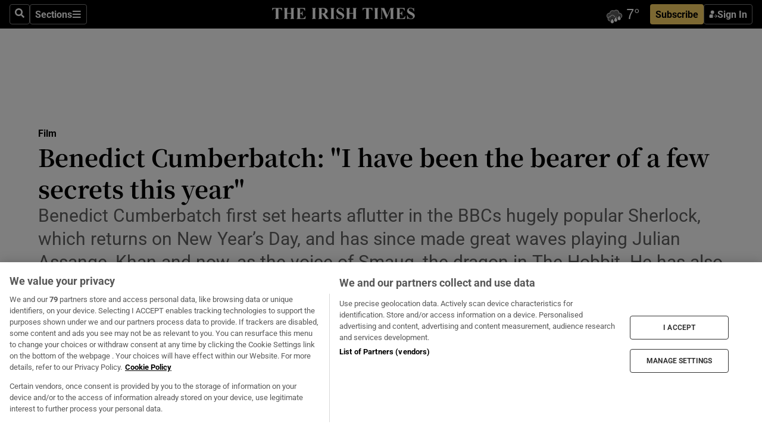

--- FILE ---
content_type: text/html; charset=utf-8
request_url: https://www.irishtimes.com/culture/film/benedict-cumberbatch-i-have-been-the-bearer-of-a-few-secrets-this-year-1.1625563
body_size: 68663
content:
<!DOCTYPE html><html lang="en"><head><script data-integration="inlineScripts">
    (function() {
      var _sf_async_config = window._sf_async_config = (window._sf_async_config || {});
      _sf_async_config.uid = 31036;
      _sf_async_config.domain = "irishtimes.com";
      _sf_async_config.useCanonical = true;
      _sf_async_config.useCanonicalDomain = true;
      _sf_async_config.sections = "culture,culture/film";
      _sf_async_config.authors = "Donald Clarke";
      _sf_async_config.flickerControl = false;
      var _cbq = window._cbq = (window._cbq || []);
      const OT = document.cookie.split('; ').find(row => row.startsWith('blaize_jwt'));
      if (OT)
      {
        _cbq.push(['_acct', 'paid']);
      } else {
        _cbq.push(['_acct', 'anon']);
      }
    })();
  ;
    var _comscore = _comscore || []; _comscore.push({ c1: "2", c2: "8946263" });
  ;gtmParamsString='';if(new RegExp("^https://irishtimes.arcpublishing.com", "i").test(window.location)){gtmParamsString='&gtm_auth=om4Ly4wwqa_7E-fLbBv46g&gtm_preview=env-6&gtm_cookies_win=x'};(function(w,d,s,l,i){w[l]=w[l]||[];w[l].push({'gtm.start':new Date().getTime(),event:'gtm.js'});var f=d.getElementsByTagName(s)[0],j=d.createElement(s),dl=l!='dataLayer'?'&l='+l:'';j.async=true;j.src='https://www.googletagmanager.com/gtm.js?id='+i+dl+gtmParamsString;f.parentNode.insertBefore(j,f);})(window,document,'script','dataLayer','GTM-NRHQKJ4');;window.isIE = !!window.MSInputMethodContext && !!document.documentMode;</script><script type="text/plain" class="optanon-category-C0002" async="" data-integration="chartbeat" src="https://static.chartbeat.com/js/chartbeat.js"></script><script>!function(n,e,i){if(!n){n=n||{},window.permutive=n,n.q=[],n.config=i||{},n.config.apiKey=e,n.config.environment=n.config.environment||"production";for(var o=["addon","identify","track","trigger","query","segment","segments","ready","on","once","user","consent"],r=0;r<o.length;r++){var t=o[r];n[t]=function(e){return function(){var i=Array.prototype.slice.call(arguments,0);n.q.push({functionName:e,arguments:i})}}(t)}}}(window.permutive, "4888a725-f640-4782-bd70-a3dd37877c2f", { "consentRequired": true });
    window.googletag=window.googletag||{},window.googletag.cmd=window.googletag.cmd||[],window.googletag.cmd.push(function(){if(0===window.googletag.pubads().getTargeting("permutive").length){var g=window.localStorage.getItem("_pdfps");window.googletag.pubads().setTargeting("permutive",g?JSON.parse(g):[])}});</script><script async="" src="https://fce2b75e-f11a-48ad-a60f-7e004eb1d340.edge.permutive.app/fce2b75e-f11a-48ad-a60f-7e004eb1d340-web.js"></script><script type="text/plain" class="optanon-category-C0002-C0004">window.addEventListener('OneTrustGroupsUpdated', function() {
    if (document.cookie.indexOf("OptanonAlertBoxClosed=") >=0 && OptanonActiveGroups.match(/(?=.*,C0002,)(?=.*,C0004,).*/)) {
      const OTConsentToken = document.cookie
        .split('; ')
        .find(row => row.startsWith('OptanonConsent='))
        .split('&')
        .find(row => row.startsWith('consentId'))
        .split('=')[1];
      permutive.consent({ "opt_in": true, "token": OTConsentToken });
    } else{
      permutive.consent({ "opt_in": false });
    }
  });</script><meta name="viewport" content="width=device-width, initial-scale=1"/><link rel="icon" type="image/x-icon" href="/pf/resources/favicon.ico?d=202&amp;mxId=00000000"/><title>Benedict Cumberbatch: &quot;I have been the bearer of a few secrets this year&quot; – The Irish Times</title><meta name="description" content="Benedict Cumberbatch first set hearts aflutter in the BBCs hugely popular Sherlock, which returns on New Year’s Day, and has since made great waves playing Julian Assange, Khan and now, as the voice of Smaug, the dragon in The Hobbit. He has also made a big impact on the world of otters. He talks to Donald Clarke"/><meta name="twitter:description" content="Benedict Cumberbatch first set hearts aflutter in the BBCs hugely popular Sherlock, which returns on New Year’s Day, and has since made great waves playing Julian Assange, Khan and now, as the voice of Smaug, the dragon in The Hobbit. He has also made a big impact on the world of otters. He talks to Donald Clarke"/><meta property="og:description" content="Benedict Cumberbatch first set hearts aflutter in the BBCs hugely popular Sherlock, which returns on New Year’s Day, and has since made great waves playing Julian Assange, Khan and now, as the voice of Smaug, the dragon in The Hobbit. He has also made a big impact on the world of otters. He talks to Donald Clarke"/><meta name="keywords" content="andrew-scott,andy-serkis,arthur-conan-doyle,benedict-cumberbatch,charles-augustus-magnusson,charles-augustus-milverton,charles-dickens,elliott-denholm,george-saunders,gerry-anderson,graham-norton,ian-mckellen,jeremy-irons,jonny-lee-miller,julian-assange,lars-mikkelsen,lenny-abrahamson,leslie-ash,martin-freeman,mary-shelley,michael-apted,orlando-bloom,peter-jackson,sherlock-holmes,stephen-hawking,timothy-carlton,wanda-ventham,william-pitt"/><meta property="og:title" content="Benedict Cumberbatch: &quot;I have been the bearer of a few secrets this year&quot;"/><meta name="twitter:title" content="Benedict Cumberbatch: &quot;I have been the bearer of a few secrets this year&quot;"/><meta property="og:image" content="https://www.irishtimes.com/resizer/v2/https%3A%2F%2Fstatic.themebuilder.aws.arc.pub%2Firishtimes%2F1647534191476.png?auth=631eeaa12e7a61c005c8eb0bbf348f785c131b10c4d6b25c28247a15965b5a36&amp;width=1200"/><meta name="twitter:image" content="https://www.irishtimes.com/resizer/v2/https%3A%2F%2Fstatic.themebuilder.aws.arc.pub%2Firishtimes%2F1647534191476.png?auth=631eeaa12e7a61c005c8eb0bbf348f785c131b10c4d6b25c28247a15965b5a36&amp;width=1200"/><meta property="og:type" content="article"/><meta name="robots" content="noarchive"/><meta property="og:site_name" content="The Irish Times"/><meta property="og:url" content="https://www.irishtimes.com/culture/film/benedict-cumberbatch-i-have-been-the-bearer-of-a-few-secrets-this-year-1.1625563"/><meta name="twitter:site" content="@IrishTimes"/><meta name="twitter:card" content="summary_large_image"/><link rel="canonical" href="https://www.irishtimes.com/culture/film/benedict-cumberbatch-i-have-been-the-bearer-of-a-few-secrets-this-year-1.1625563"/><link rel="alternate" hrefLang="en-IE" href="https://www.irishtimes.com/culture/film/benedict-cumberbatch-i-have-been-the-bearer-of-a-few-secrets-this-year-1.1625563"/><link id="fusion-template-styles" rel="stylesheet" type="text/css" href="/pf/dist/components/combinations/default.css?d=202&amp;mxId=00000000"/><link id="fusion-siteStyles-styles" rel="stylesheet" type="text/css" href="/pf/dist/css/irishtimes.css?d=202&amp;mxId=00000000"/><style data-styled="" data-styled-version="5.3.11">.dNRVvG{c-expanded-menu;visibility:hidden;position:absolute;left:0px;top:0;}/*!sc*/
data-styled.g2[id="styled__StyledExpandedMenu-sc-1amt4zz-1"]{content:"dNRVvG,"}/*!sc*/
.hTjUEA .arcad > [id^='google_ads_iframe']:not(:empty){max-width:100%;}/*!sc*/
.hTjUEA .arcad > [id^='google_ads_iframe']:not(:empty)::before{content:'ADVERTISEMENT';display:-webkit-box;display:-webkit-flex;display:-ms-flexbox;display:flex;font-family:star-font,'Roboto',sans-serif;}/*!sc*/
.hTjUEA .arcad > [id^='google_ads_iframe']:empty[style]{width:0 !important;height:0 !important;}/*!sc*/
.bSFpgq .arcad > [id^='google_ads_iframe']:not(:empty){max-width:100%;}/*!sc*/
.bSFpgq .arcad > [id^='google_ads_iframe']:not(:empty)::before{content:'ADVERTISEMENT';display:-webkit-box;display:-webkit-flex;display:-ms-flexbox;display:flex;font-family:star-font,'Roboto',sans-serif;display:none;}/*!sc*/
.bSFpgq .arcad > [id^='google_ads_iframe']:empty[style]{width:0 !important;height:0 !important;}/*!sc*/
data-styled.g5[id="default__StyledAdUnit-sc-1moicrg-0"]{content:"hTjUEA,bSFpgq,"}/*!sc*/
</style><script type="application/javascript" id="polyfill-script">if(!Array.prototype.includes||!(window.Object && window.Object.assign)||!window.Promise||!window.Symbol||!window.fetch){document.write('<script type="application/javascript" src="/pf/dist/engine/polyfill.js?d=202&mxId=00000000" defer=""><\/script>')}</script><script id="fusion-engine-react-script" type="application/javascript" src="/pf/dist/engine/react.js?d=202&amp;mxId=00000000" defer=""></script><script id="fusion-engine-combinations-script" type="application/javascript" src="/pf/dist/components/combinations/default.js?d=202&amp;mxId=00000000" defer=""></script><script type="text/plain" class="optanon-category-C0004" async="" data-integration="nativo-ad" src="https://s.ntv.io/serve/load.js"></script><script type="text/plain" class="optanon-category-C0002" async="" data-integration="comscore" src="https://sb.scorecardresearch.com/beacon.js"></script><script id="xtreme-push" type="text/javascript">
      (function(p,u,s,h,e,r,l,i,b) {p['XtremePushObject']=s;p[s]=function(){
        (p[s].q=p[s].q||[]).push(arguments)};i=u.createElement('script');i.async=1;
        i.src=h;b=u.getElementsByTagName('script')[0];b.parentNode.insertBefore(i,b);
      })(window,document,'xtremepush','https://prod.webpu.sh/tEEXuB8vRMsRMzIydjRZIQjnQzT-EXwR/sdk.js');
      xtremepush('ready', function () {
        if (window.safari !== undefined) {
          const permission = xtremepush('push', 'permission');
          const views = JSON.parse(localStorage.getItem('xtremepush.data'))?.page_views;
          const sendPush = views % 55 === 0 || views === 1;
          if ((permission === 'default' || !permission) && (permission !== 'unavailable' && permission !== 'denied' ) && sendPush) {
            xtremepush('event', 'User Gesture');
          }
        } else {
          xtremepush('push', 'auto_prompt', true);
        }
      });
      </script><script type="application/ld+json">{
  "@context": "http://schema.org/",
  "@graph": [
    {
      "@id": "https://www.irishtimes.com/#website",
      "@type": "WebSite",
      "description": "Trusted journalism since 1859",
      "inLanguage": "en-IE",
      "name": "The Irish Times",
      "potentialAction": [
        {
          "@type": "SearchAction",
          "target": {
            "@type": "EntryPoint",
            "urlTemplate": "https://www.irishtimes.com/search/?query={search_term_string}"
          },
          "query-input": "required name=search_term_string"
        }
      ],
      "publisher": {
        "@id": "https://www.irishtimes.com/#organization"
      },
      "url": "https://www.irishtimes.com/"
    },
    {
      "@id": "https://www.irishtimes.com/#organization",
      "@type": "Organization",
      "address": {
        "@type": "PostalAddress",
        "postOfficeBoxNumber": "PO Box 74",
        "streetAddress": "24-28 Tara Street",
        "addressLocality": "Dublin 2",
        "addressRegion": "County Dublin",
        "addressCountry": "IE",
        "postalCode": "D02 CX89"
      },
      "contactPoint": [
        {
          "@type": "ContactPoint",
          "contactType": "Customer Support",
          "email": "services@irishtimes.com",
          "telephone": "+353 1 9203901"
        },
        {
          "@type": "ContactPoint",
          "contactType": "Sales",
          "email": "mediasolutions@irishtimes.com",
          "telephone": "+353 1 5320978"
        },
        {
          "@type": "ContactPoint",
          "contactType": "News Desk",
          "email": "newsdesk@irishtimes.com",
          "telephone": ""
        }
      ],
      "image": {
        "@id": "https://www.irishtimes.com/#/schema/logo/image/"
      },
      "logo": {
        "@type": "ImageObject",
        "@id": "https://www.irishtimes.com/#/schema/logo/image/",
        "url": "https://www.irishtimes.com/resizer/v2/U2PAOOOEIVHTJEP6IX3N5QHLYM.png?smart=true&auth=8ed926a16ed518a8a7d3811053a580479dcf90f84d2adaaa3a5ebeb4bb68695f&width=1024",
        "width": 1024,
        "height": 547,
        "caption": "The Irish Times"
      },
      "name": "The Irish Times",
      "sameAs": [
        "https://www.facebook.com/irishtimes/",
        "http://www.linkedin.com/company/the-irish-times",
        "https://www.youtube.com/user/IrishTimes",
        "https://x.com/IrishTimes"
      ],
      "url": "https://www.irishtimes.com"
    }
  ]
}</script><script type="application/ld+json">{
  "@context": "https://schema.org",
  "@type": "NewsArticle",
  "url": "https://www.irishtimes.com/culture/film/benedict-cumberbatch-i-have-been-the-bearer-of-a-few-secrets-this-year-1.1625563",
  "publisher": {
    "@type": "Organization",
    "name": "The Irish Times",
    "url": "https://www.irishtimes.com",
    "logo": {
      "@type": "ImageObject",
      "url": "",
      "width": 600,
      "height": 60
    }
  },
  "author": [
    {
      "@type": "Person",
      "name": "Donald Clarke",
      "url": "https://www.irishtimes.com/author/donald-clarke",
      "sameAs": "https://www.irishtimes.com/author/donald-clarke"
    }
  ],
  "mainEntityOfPage": {
    "@type": "WebPage",
    "@id": "https://schema.org/WebPage",
    "url": "https://www.irishtimes.com/culture/film/benedict-cumberbatch-i-have-been-the-bearer-of-a-few-secrets-this-year-1.1625563"
  },
  "dateModified": "2013-12-13T00:00:00Z",
  "datePublished": "2013-12-13T00:00:00Z",
  "headline": "Benedict Cumberbatch: \"I have been the bearer of a few secrets this year\"",
  "description": "Benedict Cumberbatch first set hearts aflutter in the BBCs hugely popular Sherlock, which returns on New Year’s Day, and has since made great waves playing Julian Assange, Khan and now, as the voice of Smaug, the dragon in The Hobbit. He has also made a big impact on the world of otters. He talks to Donald Clarke",
  "articleSection": "Film",
  "image": [
    "https://www.irishtimes.com/resizer/v2/U2PAOOOEIVHTJEP6IX3N5QHLYM.png?smart=true&auth=8ed926a16ed518a8a7d3811053a580479dcf90f84d2adaaa3a5ebeb4bb68695f&width=1024"
  ],
  "inLanguage": "",
  "isAccessibleForFree": "False",
  "hasPart": {
    "@type": "WebPageElement",
    "isAccessibleForFree": "False",
    "cssSelector": ".paywall"
  }
}</script><link rel="preload" href="/pf/resources/fonts/noto-serif-jp/noto-serif-jp-regular.woff2?d=202&amp;mxId=00000000" as="font" type="font/woff2" crossorigin="anonymous"/><link rel="preload" href="/pf/resources/fonts/noto-serif-jp/noto-serif-jp-700.woff2?d=202&amp;mxId=00000000" as="font" type="font/woff2" crossorigin="anonymous"/><link rel="preload" href="/pf/resources/fonts/roboto/roboto-regular.woff2?d=202&amp;mxId=00000000" as="font" type="font/woff2" crossorigin="anonymous"/><link rel="preload" href="/pf/resources/fonts/roboto/roboto-700.woff2?d=202&amp;mxId=00000000" as="font" type="font/woff2" crossorigin="anonymous"/><script data-integration="inlineScripts">
    function PoWaReady() {
      // 0. DEFAULTS
      window.PoWaSettings = window.PoWaSettings || [];
      window.PoWaSettings.advertising = window.PoWaSettings.advertising || [];
      // 1. CookieBanner ONLOAD
      window.addEventListener("powaRender", function() {
        window.PoWaSettings.advertising.adBar = {skipOffset: 6};
        if (typeof OptanonActiveGroups==="string" && OptanonActiveGroups.match(/(?=.*,C0002,).*/)) {
            // 2. Cookies Granted
            window.PoWaSettings.advertising.gdprConsentGranted = true;
        } else {
            // 3. Set Default value
            window.PoWaSettings.advertising.gdprConsentGranted = window.PoWaSettings.advertising.gdprConsentGranted || false;
        }
      });
      // 4. CookieBanner ONCLICK
      window.addEventListener("OneTrustGroupsUpdated", function() {
          // 1. Set Default value
          window.PoWaSettings.advertising.gdprConsentGranted = !!OptanonActiveGroups.match(/(?=.,C0002,)./);
      });
      // 5. DataLayer event
      window.dataLayer = window.dataLayer || [];
      dataLayer.push({
        "has_PoWaSettings_load": true,
        "event": "donewith_PoWaSettings"
      });
    }

    var i = 0;
    function checkIsPoWaReady() {
      i = i + 1;
      if (typeof window.PoWaSettings==="object" && typeof OptanonActiveGroups==="string") {
          //stop the polling
          PoWaReady();
          clearInterval(pollforPoWaReady);
      } else if (i > 500) {
          //give up after 5 sec
          clearInterval(pollforPoWaReady);
      }
    }
    // Start polling
    var pollforPoWaReady = setInterval(checkIsPoWaReady, 10);
  ;
    const playFullScreen = (e) => {
      if (!!e.element.dataset.mobilefullscreen) {
        const windowWidth = document.querySelector('#fusion-app').offsetWidth || window.innerWidth;
        const mobileWidth = 733;
        if (windowWidth < mobileWidth) {
          if (!e.powa.isFullscreen()) {
            if (document.fullscreenEnabled) {
              // Set the PoWa element itself to fullscreen not the player, this overcomes an
              // issue with Android and fullscreen video rotation closing the video when the
              // device is rotated and the video is in fullscreen mode
              e.element.requestFullscreen();
              return;
            }

            e.powa.fullscreen();
          }
        }
      }
    }

    const mobilePoWaFullscreen = (event) => {
      const player = event.detail.powa;

      player.on('firstFrame', (e) => {
        playFullScreen(e);
      });

      player.on('play', (e) => {
        // Delay calling our function 100ms to not have a race condition with the
        // firstFrame event
        setTimeout(() => {
          playFullScreen(e);
        }, 100);
      });
    };

    window.addEventListener('powaReady', mobilePoWaFullscreen);
  ;
  window.addEventListener('DOMContentLoaded', (event) => {
    queryly.init("954cd8bb239245f9", document.querySelectorAll("#fusion-app"));
  });
</script><script defer="" data-integration="queryly" src="https://www.queryly.com/js/queryly.v4.min.js"></script><script src="https://cdn.cookielaw.org/consent/tcf.stub.js" type="text/javascript"></script><script src="https://static.illuma-tech.com/js/async_gam_ipt.js" async=""></script></head><body class="custom-it"><noscript data-integration="comscore"><img alt="comscore" src="https://sb.scorecardresearch.com/p?c1=2&amp;c2=8946263&amp;cv=2.0&amp;cj=1"/></noscript><noscript><iframe src="https://www.googletagmanager.com/ns.html?id=GTM-NRHQKJ4" height="0" width="0" style="display:none;visibility:hidden"></iframe></noscript><div id="fusion-app"><div class="b-it-right-rail-advanced"><header class="c-stack b-it-right-rail-advanced__navigation page-header" data-style-direction="vertical" data-style-justification="start" data-style-alignment="unset" data-style-inline="false" data-style-wrap="nowrap"><nav id="main-nav" class="b-it-header-nav-chain " aria-label="Sections Menu" data-owner="it"><div class="b-it-header-nav-chain__top-layout"><div class="b-it-header-nav-chain__nav-left"><div class="nav-components--mobile" data-testid="nav-chain-nav-components-mobile-left"><button data-testid="nav-chain-nav-section-button" aria-label="Sections" class="c-button c-button--small c-button--secondary-reverse" type="button"><svg class="c-icon" width="48" height="48" xmlns="http://www.w3.org/2000/svg" viewBox="0 0 512 512" fill="currentColor" aria-hidden="true" focusable="false"><path d="M25 96C25 78.33 39.33 64 57 64H441C458.7 64 473 78.33 473 96C473 113.7 458.7 128 441 128H57C39.33 128 25 113.7 25 96ZM25 256C25 238.3 39.33 224 57 224H441C458.7 224 473 238.3 473 256C473 273.7 458.7 288 441 288H57C39.33 288 25 273.7 25 256ZM441 448H57C39.33 448 25 433.7 25 416C25 398.3 39.33 384 57 384H441C458.7 384 473 398.3 473 416C473 433.7 458.7 448 441 448Z"></path></svg></button></div><div class="nav-components--desktop" data-testid="nav-chain-nav-components-desktop-left"><button aria-label="Search" class="c-button c-button--small c-button--secondary-reverse" type="button"><span><svg class="c-icon" width="48" height="48" xmlns="http://www.w3.org/2000/svg" viewBox="0 0 512 512" fill="currentColor" aria-hidden="true" focusable="false"><path d="M505 442.7L405.3 343c-4.5-4.5-10.6-7-17-7H372c27.6-35.3 44-79.7 44-128C416 93.1 322.9 0 208 0S0 93.1 0 208s93.1 208 208 208c48.3 0 92.7-16.4 128-44v16.3c0 6.4 2.5 12.5 7 17l99.7 99.7c9.4 9.4 24.6 9.4 33.9 0l28.3-28.3c9.4-9.4 9.4-24.6.1-34zM208 336c-70.7 0-128-57.2-128-128 0-70.7 57.2-128 128-128 70.7 0 128 57.2 128 128 0 70.7-57.2 128-128 128z"></path></svg></span></button><button data-testid="nav-chain-nav-section-button" aria-label="Sections" class="c-button c-button--small c-button--secondary-reverse" type="button"><span>Sections</span><svg class="c-icon" width="48" height="48" xmlns="http://www.w3.org/2000/svg" viewBox="0 0 512 512" fill="currentColor" aria-hidden="true" focusable="false"><path d="M25 96C25 78.33 39.33 64 57 64H441C458.7 64 473 78.33 473 96C473 113.7 458.7 128 441 128H57C39.33 128 25 113.7 25 96ZM25 256C25 238.3 39.33 224 57 224H441C458.7 224 473 238.3 473 256C473 273.7 458.7 288 441 288H57C39.33 288 25 273.7 25 256ZM441 448H57C39.33 448 25 433.7 25 416C25 398.3 39.33 384 57 384H441C458.7 384 473 398.3 473 416C473 433.7 458.7 448 441 448Z"></path></svg></button></div></div><a title="The Irish Times" class="c-link b-it-header-nav-chain__logo b-it-header-nav-chain__logo--center nav-logo-hidden svg-logo" href="/" aria-hidden="true" tabindex="-1"><img src="https://static.themebuilder.aws.arc.pub/irishtimes/1647534191733.svg" alt="The Irish Times" data-chromatic="ignore"/></a><div class="b-it-header-nav-chain__nav-right"><div class="nav-components--mobile" data-testid="nav-chain-nav-components-mobile-right"><div class="c-stack b-signin-subscribe-block" data-style-direction="horizontal" data-style-justification="center" data-style-alignment="center" data-style-inline="false" data-style-wrap="nowrap" style="--c-stack-gap:1rem"><a target="_blank" style="display:none" rel="noreferrer" class="c-button c-button--link c-button--small c-button--primary b-signin-subscribe-block__subscribe" href="/subscribe"><span><span style="display:none">Subscribe</span></span></a><button class="c-button c-button--small c-button--secondary-reverse b-signin-subscribe-block__btn--signin" type="button"><span><div class="c-stack" data-style-direction="horizontal" data-style-justification="start" data-style-alignment="center" data-style-inline="false" data-style-wrap="nowrap" style="--c-stack-gap:0.5rem"><svg width="14" height="16" viewBox="0 0 24 24" fill="none" xmlns="http://www.w3.org/2000/svg"><mask id="mask0_757:236487" style="mask-type:alpha" maskUnits="userSpaceOnUse" x="0" y="0" width="24" height="24"><rect width="24" height="24" fill="#C4C4C4"></rect></mask><g mask="url(#mask0_757:236487)"><ellipse cx="9.79117" cy="6.02353" rx="5.02353" ry="5.02353" fill="white"></ellipse><path d="M11.0471 22.35V12.3029H5C2.79086 12.3029 1 14.0938 1 16.3029V20.35C1 21.4546 1.89543 22.35 3 22.35H11.0471Z" fill="white"></path><path fill-rule="evenodd" clip-rule="evenodd" d="M19.3391 22.1044C19.2762 22.1862 19.1937 22.2477 19.0916 22.2886C18.9894 22.3295 18.8833 22.35 18.7733 22.35C18.5533 22.35 18.3647 22.2681 18.2075 22.1044C18.0504 21.9406 17.9718 21.7441 17.9718 21.5148C17.9718 21.4002 17.9954 21.2896 18.0425 21.1832C18.0897 21.0767 18.1447 20.9907 18.2075 20.9252L20.8478 18.174H14.3839C14.1482 18.174 13.9517 18.0921 13.7946 17.9283C13.6374 17.7646 13.5588 17.568 13.5588 17.3388C13.5588 17.1095 13.6374 16.913 13.7946 16.7492C13.9517 16.5854 14.1482 16.5036 14.3839 16.5036H20.8478L18.2075 13.7277C18.1447 13.6622 18.0897 13.5762 18.0425 13.4698C17.9954 13.3633 17.9718 13.2528 17.9718 13.1382C17.9718 12.9089 18.0504 12.7124 18.2075 12.5486C18.3647 12.3848 18.5533 12.3029 18.7733 12.3029C18.8833 12.3029 18.9894 12.3275 19.0916 12.3766C19.1937 12.4258 19.2762 12.4831 19.3391 12.5486L23.3702 16.7492C23.433 16.8147 23.488 16.9007 23.5352 17.0071C23.5823 17.1136 23.6059 17.2241 23.6059 17.3388C23.6059 17.4534 23.5823 17.5598 23.5352 17.6581C23.488 17.7564 23.433 17.8464 23.3702 17.9283L19.3391 22.1044Z" fill="white"></path></g></svg></div></span></button></div></div><div class="nav-components--desktop" data-testid="nav-chain-nav-components-desktop-right"><div id="fusion-static-enter:html-block-f0f1j0n1myTR7B9-0-0-0" style="display:none" data-fusion-component="html-block-f0f1j0n1myTR7B9-0-0-0"></div><div><iframe scrolling="no" id="fw-desktop" data-src="https://lw.foreca.net/v4/en/site/irishtimes/widget/?name=Dublin&id=102964574" style="width: 85px; height: 40px; border:0; margin: 0; display: flex; align-items: center;"></iframe></div><div id="fusion-static-exit:html-block-f0f1j0n1myTR7B9-0-0-0" style="display:none" data-fusion-component="html-block-f0f1j0n1myTR7B9-0-0-0"></div><div class="c-stack b-signin-subscribe-block" data-style-direction="horizontal" data-style-justification="center" data-style-alignment="center" data-style-inline="false" data-style-wrap="nowrap" style="--c-stack-gap:1rem"><a target="_blank" style="display:none" rel="noreferrer" class="c-button c-button--link c-button--small c-button--primary b-signin-subscribe-block__subscribe" href="/subscribe"><span><span style="display:none">Subscribe</span></span></a><button class="c-button c-button--small c-button--secondary-reverse b-signin-subscribe-block__btn--signin" type="button"><span><div class="c-stack" data-style-direction="horizontal" data-style-justification="start" data-style-alignment="center" data-style-inline="false" data-style-wrap="nowrap" style="--c-stack-gap:0.5rem"><svg width="14" height="16" viewBox="0 0 24 24" fill="none" xmlns="http://www.w3.org/2000/svg"><mask id="mask0_757:236487" style="mask-type:alpha" maskUnits="userSpaceOnUse" x="0" y="0" width="24" height="24"><rect width="24" height="24" fill="#C4C4C4"></rect></mask><g mask="url(#mask0_757:236487)"><ellipse cx="9.79117" cy="6.02353" rx="5.02353" ry="5.02353" fill="white"></ellipse><path d="M11.0471 22.35V12.3029H5C2.79086 12.3029 1 14.0938 1 16.3029V20.35C1 21.4546 1.89543 22.35 3 22.35H11.0471Z" fill="white"></path><path fill-rule="evenodd" clip-rule="evenodd" d="M19.3391 22.1044C19.2762 22.1862 19.1937 22.2477 19.0916 22.2886C18.9894 22.3295 18.8833 22.35 18.7733 22.35C18.5533 22.35 18.3647 22.2681 18.2075 22.1044C18.0504 21.9406 17.9718 21.7441 17.9718 21.5148C17.9718 21.4002 17.9954 21.2896 18.0425 21.1832C18.0897 21.0767 18.1447 20.9907 18.2075 20.9252L20.8478 18.174H14.3839C14.1482 18.174 13.9517 18.0921 13.7946 17.9283C13.6374 17.7646 13.5588 17.568 13.5588 17.3388C13.5588 17.1095 13.6374 16.913 13.7946 16.7492C13.9517 16.5854 14.1482 16.5036 14.3839 16.5036H20.8478L18.2075 13.7277C18.1447 13.6622 18.0897 13.5762 18.0425 13.4698C17.9954 13.3633 17.9718 13.2528 17.9718 13.1382C17.9718 12.9089 18.0504 12.7124 18.2075 12.5486C18.3647 12.3848 18.5533 12.3029 18.7733 12.3029C18.8833 12.3029 18.9894 12.3275 19.0916 12.3766C19.1937 12.4258 19.2762 12.4831 19.3391 12.5486L23.3702 16.7492C23.433 16.8147 23.488 16.9007 23.5352 17.0071C23.5823 17.1136 23.6059 17.2241 23.6059 17.3388C23.6059 17.4534 23.5823 17.5598 23.5352 17.6581C23.488 17.7564 23.433 17.8464 23.3702 17.9283L19.3391 22.1044Z" fill="white"></path></g></svg></div></span></button></div></div></div></div><div id="flyout-overlay" data-testid="nav-chain-flyout-overlay" class="c-stack b-it-header-nav-chain__flyout-overlay closed" data-style-direction="vertical" data-style-justification="start" data-style-alignment="unset" data-style-inline="false" data-style-wrap="nowrap"><div><div class="c-stack b-it-header-nav-chain__flyout-nav-wrapper closed" data-style-direction="vertical" data-style-justification="start" data-style-alignment="unset" data-style-inline="false" data-style-wrap="nowrap"><div class="b-it-header-nav-chain__flyout-close-button"><button aria-label="Close" class="c-button c-button--small c-button--secondary-reverse" type="button"><svg class="c-icon" width="24" height="24" xmlns="http://www.w3.org/2000/svg" viewBox="0 0 512 512" fill="currentColor" aria-hidden="true" focusable="false"><path d="M406.6 361.4C419.1 373.9 419.1 394.15 406.6 406.65C400.4 412.9 392.2 416 384 416C375.8 416 367.62 412.875 361.38 406.625L256 301.3L150.63 406.6C144.38 412.9 136.19 416 128 416C119.81 416 111.63 412.9 105.375 406.6C92.875 394.1 92.875 373.85 105.375 361.35L210.775 255.95L105.375 150.6C92.875 138.1 92.875 117.85 105.375 105.35C117.875 92.85 138.125 92.85 150.625 105.35L256 210.8L361.4 105.4C373.9 92.9 394.15 92.9 406.65 105.4C419.15 117.9 419.15 138.15 406.65 150.65L301.25 256.05L406.6 361.4Z"></path></svg></button></div><div class="nav-menu"><div data-testid="nav-chain-nav-components-mobile" class="c-stack nav-components--mobile" data-style-direction="vertical" data-style-justification="start" data-style-alignment="unset" data-style-inline="false" data-style-wrap="nowrap"><div class="b-subscribe-button-block"><div><iframe scrolling="no" id="fw-mobile" data-src="https://lw.foreca.net/v4/en/site/irishtimes/widget/?name=Dublin&id=102964574" style="width: 85px; height: 40px; border:0; margin: 0;"></iframe></div><a target="_blank" class="c-button c-button--link c-button--full-width c-button--medium c-button--primary" href="/subscribe"><span>Subscribe</span></a></div><button aria-label="Search" class="c-button c-button--small c-button--secondary-reverse" type="button"><span><svg class="c-icon" width="48" height="48" xmlns="http://www.w3.org/2000/svg" viewBox="0 0 512 512" fill="currentColor" aria-hidden="true" focusable="false"><path d="M505 442.7L405.3 343c-4.5-4.5-10.6-7-17-7H372c27.6-35.3 44-79.7 44-128C416 93.1 322.9 0 208 0S0 93.1 0 208s93.1 208 208 208c48.3 0 92.7-16.4 128-44v16.3c0 6.4 2.5 12.5 7 17l99.7 99.7c9.4 9.4 24.6 9.4 33.9 0l28.3-28.3c9.4-9.4 9.4-24.6.1-34zM208 336c-70.7 0-128-57.2-128-128 0-70.7 57.2-128 128-128 70.7 0 128 57.2 128 128 0 70.7-57.2 128-128 128z"></path></svg></span></button></div><div data-testid="nav-chain-nav-components-desktop" class="c-stack nav-components--desktop" data-style-direction="vertical" data-style-justification="start" data-style-alignment="unset" data-style-inline="false" data-style-wrap="nowrap"></div></div><ul class="c-stack b-it-header-nav-chain__flyout-nav" data-style-direction="vertical" data-style-justification="start" data-style-alignment="unset" data-style-inline="false" data-style-wrap="nowrap"><li class="section-item" data-testid="nav-chain-section-item"><a class="c-link" href="/" aria-hidden="true" tabindex="-1">Home</a></li><li class="section-item" data-testid="nav-chain-section-item"><a class="c-link" href="/latest/" aria-hidden="true" tabindex="-1">Latest</a></li><li class="section-item" data-testid="nav-chain-section-item"><a class="c-link" href="/subscriber-only/" aria-hidden="true" tabindex="-1">Subscriber Only</a></li><li class="section-item" data-testid="nav-chain-section-item"><div data-testid="nav-chain-section-item-subsection" class="c-stack b-it-header-nav-chain__subsection-anchor subsection-anchor " data-style-direction="horizontal" data-style-justification="start" data-style-alignment="center" data-style-inline="false" data-style-wrap="nowrap"><a class="c-link" href="/crosswords-puzzles/" aria-hidden="true" tabindex="-1">Crosswords &amp; Puzzles</a><button aria-expanded="false" aria-controls="header_sub_section_crosswords-puzzles" aria-label="Show Crosswords &amp; Puzzles sub sections" class="c-button c-button--medium c-button--default submenu-caret" type="button"><span><svg class="c-icon" width="20" height="20" xmlns="http://www.w3.org/2000/svg" viewBox="0 0 512 512" fill="currentColor" aria-hidden="true" focusable="false"><path d="M256 416C247.812 416 239.62 412.875 233.38 406.625L41.38 214.625C28.88 202.125 28.88 181.875 41.38 169.375C53.88 156.875 74.13 156.875 86.63 169.375L256 338.8L425.4 169.4C437.9 156.9 458.15 156.9 470.65 169.4C483.15 181.9 483.15 202.15 470.65 214.65L278.65 406.65C272.4 412.9 264.2 416 256 416Z"></path></svg></span></button></div><div class="b-it-header-nav-chain__subsection-container "><ul class="b-it-header-nav-chain__subsection-menu" id="header_sub_section_crosswords-puzzles"><li class="subsection-item" data-testid="nav-chain-subsection-item"><a class="c-link" href="/crosswords-puzzles/crosaire/" aria-hidden="true" tabindex="-1">Crosaire</a></li><li class="subsection-item" data-testid="nav-chain-subsection-item"><a class="c-link" href="/crosswords-puzzles/simplex/" aria-hidden="true" tabindex="-1">Simplex</a></li><li class="subsection-item" data-testid="nav-chain-subsection-item"><a class="c-link" href="/crosswords-puzzles/sudoku/" aria-hidden="true" tabindex="-1">Sudoku</a></li><li class="subsection-item" data-testid="nav-chain-subsection-item"><a class="c-link" href="/crosswords-puzzles/news-quiz/" aria-hidden="true" tabindex="-1">News Quiz</a></li></ul></div></li><li class="section-item" data-testid="nav-chain-section-item"><div data-testid="nav-chain-section-item-subsection" class="c-stack b-it-header-nav-chain__subsection-anchor subsection-anchor " data-style-direction="horizontal" data-style-justification="start" data-style-alignment="center" data-style-inline="false" data-style-wrap="nowrap"><a class="c-link" href="/ireland/" aria-hidden="true" tabindex="-1">Ireland</a><button aria-expanded="false" aria-controls="header_sub_section_ireland" aria-label="Show Ireland sub sections" class="c-button c-button--medium c-button--default submenu-caret" type="button"><span><svg class="c-icon" width="20" height="20" xmlns="http://www.w3.org/2000/svg" viewBox="0 0 512 512" fill="currentColor" aria-hidden="true" focusable="false"><path d="M256 416C247.812 416 239.62 412.875 233.38 406.625L41.38 214.625C28.88 202.125 28.88 181.875 41.38 169.375C53.88 156.875 74.13 156.875 86.63 169.375L256 338.8L425.4 169.4C437.9 156.9 458.15 156.9 470.65 169.4C483.15 181.9 483.15 202.15 470.65 214.65L278.65 406.65C272.4 412.9 264.2 416 256 416Z"></path></svg></span></button></div><div class="b-it-header-nav-chain__subsection-container "><ul class="b-it-header-nav-chain__subsection-menu" id="header_sub_section_ireland"><li class="subsection-item" data-testid="nav-chain-subsection-item"><a class="c-link" href="/ireland/dublin/" aria-hidden="true" tabindex="-1">Dublin</a></li><li class="subsection-item" data-testid="nav-chain-subsection-item"><a class="c-link" href="/ireland/education/" aria-hidden="true" tabindex="-1">Education</a></li><li class="subsection-item" data-testid="nav-chain-subsection-item"><a class="c-link" href="/ireland/housing-planning/" aria-hidden="true" tabindex="-1">Housing &amp; Planning</a></li><li class="subsection-item" data-testid="nav-chain-subsection-item"><a class="c-link" href="/ireland/social-affairs/" aria-hidden="true" tabindex="-1">Social Affairs</a></li><li class="subsection-item" data-testid="nav-chain-subsection-item"><a class="c-link" href="/ireland/stardust/" aria-hidden="true" tabindex="-1">Stardust</a></li></ul></div></li><li class="section-item" data-testid="nav-chain-section-item"><div data-testid="nav-chain-section-item-subsection" class="c-stack b-it-header-nav-chain__subsection-anchor subsection-anchor " data-style-direction="horizontal" data-style-justification="start" data-style-alignment="center" data-style-inline="false" data-style-wrap="nowrap"><a class="c-link" href="/politics/" aria-hidden="true" tabindex="-1">Politics</a><button aria-expanded="false" aria-controls="header_sub_section_politics" aria-label="Show Politics sub sections" class="c-button c-button--medium c-button--default submenu-caret" type="button"><span><svg class="c-icon" width="20" height="20" xmlns="http://www.w3.org/2000/svg" viewBox="0 0 512 512" fill="currentColor" aria-hidden="true" focusable="false"><path d="M256 416C247.812 416 239.62 412.875 233.38 406.625L41.38 214.625C28.88 202.125 28.88 181.875 41.38 169.375C53.88 156.875 74.13 156.875 86.63 169.375L256 338.8L425.4 169.4C437.9 156.9 458.15 156.9 470.65 169.4C483.15 181.9 483.15 202.15 470.65 214.65L278.65 406.65C272.4 412.9 264.2 416 256 416Z"></path></svg></span></button></div><div class="b-it-header-nav-chain__subsection-container "><ul class="b-it-header-nav-chain__subsection-menu" id="header_sub_section_politics"><li class="subsection-item" data-testid="nav-chain-subsection-item"><a class="c-link" href="/politics/poll/" aria-hidden="true" tabindex="-1">Poll</a></li><li class="subsection-item" data-testid="nav-chain-subsection-item"><a class="c-link" href="/politics/oireachtas/" aria-hidden="true" tabindex="-1">Oireachtas</a></li><li class="subsection-item" data-testid="nav-chain-subsection-item"><a class="c-link" href="/common-ground/" aria-hidden="true" tabindex="-1">Common Ground</a></li><li class="subsection-item" data-testid="nav-chain-subsection-item"><a class="c-link" href="/politics/elections-referendums/" aria-hidden="true" tabindex="-1">Elections &amp; Referendums</a></li></ul></div></li><li class="section-item" data-testid="nav-chain-section-item"><div data-testid="nav-chain-section-item-subsection" class="c-stack b-it-header-nav-chain__subsection-anchor subsection-anchor " data-style-direction="horizontal" data-style-justification="start" data-style-alignment="center" data-style-inline="false" data-style-wrap="nowrap"><a class="c-link" href="/opinion/" aria-hidden="true" tabindex="-1">Opinion</a><button aria-expanded="false" aria-controls="header_sub_section_opinion" aria-label="Show Opinion sub sections" class="c-button c-button--medium c-button--default submenu-caret" type="button"><span><svg class="c-icon" width="20" height="20" xmlns="http://www.w3.org/2000/svg" viewBox="0 0 512 512" fill="currentColor" aria-hidden="true" focusable="false"><path d="M256 416C247.812 416 239.62 412.875 233.38 406.625L41.38 214.625C28.88 202.125 28.88 181.875 41.38 169.375C53.88 156.875 74.13 156.875 86.63 169.375L256 338.8L425.4 169.4C437.9 156.9 458.15 156.9 470.65 169.4C483.15 181.9 483.15 202.15 470.65 214.65L278.65 406.65C272.4 412.9 264.2 416 256 416Z"></path></svg></span></button></div><div class="b-it-header-nav-chain__subsection-container "><ul class="b-it-header-nav-chain__subsection-menu" id="header_sub_section_opinion"><li class="subsection-item" data-testid="nav-chain-subsection-item"><a class="c-link" href="/opinion/editorials/" aria-hidden="true" tabindex="-1">Editorials</a></li><li class="subsection-item" data-testid="nav-chain-subsection-item"><a class="c-link" href="/opinion/an-irish-diary/" aria-hidden="true" tabindex="-1">An Irish Diary</a></li><li class="subsection-item" data-testid="nav-chain-subsection-item"><a class="c-link" href="/opinion/letters/" aria-hidden="true" tabindex="-1">Letters</a></li><li class="subsection-item" data-testid="nav-chain-subsection-item"><a class="c-link" href="/opinion/cartoon/" aria-hidden="true" tabindex="-1">Cartoon</a></li></ul></div></li><li class="section-item" data-testid="nav-chain-section-item"><div data-testid="nav-chain-section-item-subsection" class="c-stack b-it-header-nav-chain__subsection-anchor subsection-anchor " data-style-direction="horizontal" data-style-justification="start" data-style-alignment="center" data-style-inline="false" data-style-wrap="nowrap"><a class="c-link" href="/business/" aria-hidden="true" tabindex="-1">Business</a><button aria-expanded="false" aria-controls="header_sub_section_business" aria-label="Show Business sub sections" class="c-button c-button--medium c-button--default submenu-caret" type="button"><span><svg class="c-icon" width="20" height="20" xmlns="http://www.w3.org/2000/svg" viewBox="0 0 512 512" fill="currentColor" aria-hidden="true" focusable="false"><path d="M256 416C247.812 416 239.62 412.875 233.38 406.625L41.38 214.625C28.88 202.125 28.88 181.875 41.38 169.375C53.88 156.875 74.13 156.875 86.63 169.375L256 338.8L425.4 169.4C437.9 156.9 458.15 156.9 470.65 169.4C483.15 181.9 483.15 202.15 470.65 214.65L278.65 406.65C272.4 412.9 264.2 416 256 416Z"></path></svg></span></button></div><div class="b-it-header-nav-chain__subsection-container "><ul class="b-it-header-nav-chain__subsection-menu" id="header_sub_section_business"><li class="subsection-item" data-testid="nav-chain-subsection-item"><a class="c-link" href="/budget/" aria-hidden="true" tabindex="-1">Budget 2026</a></li><li class="subsection-item" data-testid="nav-chain-subsection-item"><a class="c-link" href="/business/economy/" aria-hidden="true" tabindex="-1">Economy</a></li><li class="subsection-item" data-testid="nav-chain-subsection-item"><a class="c-link" href="/business/farming-food/" aria-hidden="true" tabindex="-1">Farming &amp; Food</a></li><li class="subsection-item" data-testid="nav-chain-subsection-item"><a class="c-link" href="/business/financial-services/" aria-hidden="true" tabindex="-1">Financial Services</a></li><li class="subsection-item" data-testid="nav-chain-subsection-item"><a class="c-link" href="/business/innovation/" aria-hidden="true" tabindex="-1">Innovation</a></li><li class="subsection-item" data-testid="nav-chain-subsection-item"><a class="c-link" href="/business/markets/" aria-hidden="true" tabindex="-1">Markets</a></li><li class="subsection-item" data-testid="nav-chain-subsection-item"><a class="c-link" href="/business/work/" aria-hidden="true" tabindex="-1">Work</a></li><li class="subsection-item" data-testid="nav-chain-subsection-item"><a class="c-link" href="/property/commercial-property/" aria-hidden="true" tabindex="-1">Commercial Property</a></li></ul></div></li><li class="section-item" data-testid="nav-chain-section-item"><div data-testid="nav-chain-section-item-subsection" class="c-stack b-it-header-nav-chain__subsection-anchor subsection-anchor " data-style-direction="horizontal" data-style-justification="start" data-style-alignment="center" data-style-inline="false" data-style-wrap="nowrap"><a class="c-link" href="/world/" aria-hidden="true" tabindex="-1">World</a><button aria-expanded="false" aria-controls="header_sub_section_world" aria-label="Show World sub sections" class="c-button c-button--medium c-button--default submenu-caret" type="button"><span><svg class="c-icon" width="20" height="20" xmlns="http://www.w3.org/2000/svg" viewBox="0 0 512 512" fill="currentColor" aria-hidden="true" focusable="false"><path d="M256 416C247.812 416 239.62 412.875 233.38 406.625L41.38 214.625C28.88 202.125 28.88 181.875 41.38 169.375C53.88 156.875 74.13 156.875 86.63 169.375L256 338.8L425.4 169.4C437.9 156.9 458.15 156.9 470.65 169.4C483.15 181.9 483.15 202.15 470.65 214.65L278.65 406.65C272.4 412.9 264.2 416 256 416Z"></path></svg></span></button></div><div class="b-it-header-nav-chain__subsection-container "><ul class="b-it-header-nav-chain__subsection-menu" id="header_sub_section_world"><li class="subsection-item" data-testid="nav-chain-subsection-item"><a class="c-link" href="/world/europe/" aria-hidden="true" tabindex="-1">Europe</a></li><li class="subsection-item" data-testid="nav-chain-subsection-item"><a class="c-link" href="/world/uk/" aria-hidden="true" tabindex="-1">UK</a></li><li class="subsection-item" data-testid="nav-chain-subsection-item"><a class="c-link" href="/world/us/" aria-hidden="true" tabindex="-1">US</a></li><li class="subsection-item" data-testid="nav-chain-subsection-item"><a class="c-link" href="/world/canada/" aria-hidden="true" tabindex="-1">Canada</a></li><li class="subsection-item" data-testid="nav-chain-subsection-item"><a class="c-link" href="/world/australia/" aria-hidden="true" tabindex="-1">Australia</a></li><li class="subsection-item" data-testid="nav-chain-subsection-item"><a class="c-link" href="/world/africa/" aria-hidden="true" tabindex="-1">Africa</a></li><li class="subsection-item" data-testid="nav-chain-subsection-item"><a class="c-link" href="/world/americas/" aria-hidden="true" tabindex="-1">Americas</a></li><li class="subsection-item" data-testid="nav-chain-subsection-item"><a class="c-link" href="/world/asia-pacific/" aria-hidden="true" tabindex="-1">Asia-Pacific</a></li><li class="subsection-item" data-testid="nav-chain-subsection-item"><a class="c-link" href="/world/middle-east/" aria-hidden="true" tabindex="-1">Middle East</a></li></ul></div></li><li class="section-item" data-testid="nav-chain-section-item"><div data-testid="nav-chain-section-item-subsection" class="c-stack b-it-header-nav-chain__subsection-anchor subsection-anchor " data-style-direction="horizontal" data-style-justification="start" data-style-alignment="center" data-style-inline="false" data-style-wrap="nowrap"><a class="c-link" href="/sport/" aria-hidden="true" tabindex="-1">Sport</a><button aria-expanded="false" aria-controls="header_sub_section_sport" aria-label="Show Sport sub sections" class="c-button c-button--medium c-button--default submenu-caret" type="button"><span><svg class="c-icon" width="20" height="20" xmlns="http://www.w3.org/2000/svg" viewBox="0 0 512 512" fill="currentColor" aria-hidden="true" focusable="false"><path d="M256 416C247.812 416 239.62 412.875 233.38 406.625L41.38 214.625C28.88 202.125 28.88 181.875 41.38 169.375C53.88 156.875 74.13 156.875 86.63 169.375L256 338.8L425.4 169.4C437.9 156.9 458.15 156.9 470.65 169.4C483.15 181.9 483.15 202.15 470.65 214.65L278.65 406.65C272.4 412.9 264.2 416 256 416Z"></path></svg></span></button></div><div class="b-it-header-nav-chain__subsection-container "><ul class="b-it-header-nav-chain__subsection-menu" id="header_sub_section_sport"><li class="subsection-item" data-testid="nav-chain-subsection-item"><a class="c-link" href="/sport/rugby/" aria-hidden="true" tabindex="-1">Rugby</a></li><li class="subsection-item" data-testid="nav-chain-subsection-item"><a class="c-link" href="/sport/gaelic-games/" aria-hidden="true" tabindex="-1">Gaelic Games</a></li><li class="subsection-item" data-testid="nav-chain-subsection-item"><a class="c-link" href="/sport/soccer/" aria-hidden="true" tabindex="-1">Soccer</a></li><li class="subsection-item" data-testid="nav-chain-subsection-item"><a class="c-link" href="/sport/golf/" aria-hidden="true" tabindex="-1">Golf</a></li><li class="subsection-item" data-testid="nav-chain-subsection-item"><a class="c-link" href="/sport/racing/" aria-hidden="true" tabindex="-1">Racing</a></li><li class="subsection-item" data-testid="nav-chain-subsection-item"><a class="c-link" href="/sport/athletics/" aria-hidden="true" tabindex="-1">Athletics</a></li><li class="subsection-item" data-testid="nav-chain-subsection-item"><a class="c-link" href="/sport/boxing/" aria-hidden="true" tabindex="-1">Boxing</a></li><li class="subsection-item" data-testid="nav-chain-subsection-item"><a class="c-link" href="/sport/cycling/" aria-hidden="true" tabindex="-1">Cycling</a></li><li class="subsection-item" data-testid="nav-chain-subsection-item"><a class="c-link" href="/sport/hockey/" aria-hidden="true" tabindex="-1">Hockey</a></li><li class="subsection-item" data-testid="nav-chain-subsection-item"><a class="c-link" href="/sport/tennis/" aria-hidden="true" tabindex="-1">Tennis</a></li></ul></div></li><li class="section-item" data-testid="nav-chain-section-item"><div data-testid="nav-chain-section-item-subsection" class="c-stack b-it-header-nav-chain__subsection-anchor subsection-anchor " data-style-direction="horizontal" data-style-justification="start" data-style-alignment="center" data-style-inline="false" data-style-wrap="nowrap"><a class="c-link" href="/your-money/" aria-hidden="true" tabindex="-1">Your Money</a><button aria-expanded="false" aria-controls="header_sub_section_your-money" aria-label="Show Your Money sub sections" class="c-button c-button--medium c-button--default submenu-caret" type="button"><span><svg class="c-icon" width="20" height="20" xmlns="http://www.w3.org/2000/svg" viewBox="0 0 512 512" fill="currentColor" aria-hidden="true" focusable="false"><path d="M256 416C247.812 416 239.62 412.875 233.38 406.625L41.38 214.625C28.88 202.125 28.88 181.875 41.38 169.375C53.88 156.875 74.13 156.875 86.63 169.375L256 338.8L425.4 169.4C437.9 156.9 458.15 156.9 470.65 169.4C483.15 181.9 483.15 202.15 470.65 214.65L278.65 406.65C272.4 412.9 264.2 416 256 416Z"></path></svg></span></button></div><div class="b-it-header-nav-chain__subsection-container "><ul class="b-it-header-nav-chain__subsection-menu" id="header_sub_section_your-money"><li class="subsection-item" data-testid="nav-chain-subsection-item"><a class="c-link" href="/tags/pricewatch/" aria-hidden="true" tabindex="-1">Pricewatch</a></li></ul></div></li><li class="section-item" data-testid="nav-chain-section-item"><div data-testid="nav-chain-section-item-subsection" class="c-stack b-it-header-nav-chain__subsection-anchor subsection-anchor " data-style-direction="horizontal" data-style-justification="start" data-style-alignment="center" data-style-inline="false" data-style-wrap="nowrap"><a class="c-link" href="/crime-law/" aria-hidden="true" tabindex="-1">Crime &amp; Law</a><button aria-expanded="false" aria-controls="header_sub_section_crime-law" aria-label="Show Crime &amp; Law sub sections" class="c-button c-button--medium c-button--default submenu-caret" type="button"><span><svg class="c-icon" width="20" height="20" xmlns="http://www.w3.org/2000/svg" viewBox="0 0 512 512" fill="currentColor" aria-hidden="true" focusable="false"><path d="M256 416C247.812 416 239.62 412.875 233.38 406.625L41.38 214.625C28.88 202.125 28.88 181.875 41.38 169.375C53.88 156.875 74.13 156.875 86.63 169.375L256 338.8L425.4 169.4C437.9 156.9 458.15 156.9 470.65 169.4C483.15 181.9 483.15 202.15 470.65 214.65L278.65 406.65C272.4 412.9 264.2 416 256 416Z"></path></svg></span></button></div><div class="b-it-header-nav-chain__subsection-container "><ul class="b-it-header-nav-chain__subsection-menu" id="header_sub_section_crime-law"><li class="subsection-item" data-testid="nav-chain-subsection-item"><a class="c-link" href="/crime-law/courts/" aria-hidden="true" tabindex="-1">Courts</a></li></ul></div></li><li class="section-item" data-testid="nav-chain-section-item"><div data-testid="nav-chain-section-item-subsection" class="c-stack b-it-header-nav-chain__subsection-anchor subsection-anchor " data-style-direction="horizontal" data-style-justification="start" data-style-alignment="center" data-style-inline="false" data-style-wrap="nowrap"><a class="c-link" href="/property/" aria-hidden="true" tabindex="-1">Property</a><button aria-expanded="false" aria-controls="header_sub_section_property" aria-label="Show Property sub sections" class="c-button c-button--medium c-button--default submenu-caret" type="button"><span><svg class="c-icon" width="20" height="20" xmlns="http://www.w3.org/2000/svg" viewBox="0 0 512 512" fill="currentColor" aria-hidden="true" focusable="false"><path d="M256 416C247.812 416 239.62 412.875 233.38 406.625L41.38 214.625C28.88 202.125 28.88 181.875 41.38 169.375C53.88 156.875 74.13 156.875 86.63 169.375L256 338.8L425.4 169.4C437.9 156.9 458.15 156.9 470.65 169.4C483.15 181.9 483.15 202.15 470.65 214.65L278.65 406.65C272.4 412.9 264.2 416 256 416Z"></path></svg></span></button></div><div class="b-it-header-nav-chain__subsection-container "><ul class="b-it-header-nav-chain__subsection-menu" id="header_sub_section_property"><li class="subsection-item" data-testid="nav-chain-subsection-item"><a class="c-link" href="/property/residential/" aria-hidden="true" tabindex="-1">Residential</a></li><li class="subsection-item" data-testid="nav-chain-subsection-item"><a class="c-link" href="/property/commercial-property/" aria-hidden="true" tabindex="-1">Commercial Property</a></li><li class="subsection-item" data-testid="nav-chain-subsection-item"><a class="c-link" href="/property/interiors/" aria-hidden="true" tabindex="-1">Interiors</a></li></ul></div></li><li class="section-item" data-testid="nav-chain-section-item"><div data-testid="nav-chain-section-item-subsection" class="c-stack b-it-header-nav-chain__subsection-anchor subsection-anchor " data-style-direction="horizontal" data-style-justification="start" data-style-alignment="center" data-style-inline="false" data-style-wrap="nowrap"><a class="c-link" href="/food/" aria-hidden="true" tabindex="-1">Food</a><button aria-expanded="false" aria-controls="header_sub_section_food" aria-label="Show Food sub sections" class="c-button c-button--medium c-button--default submenu-caret" type="button"><span><svg class="c-icon" width="20" height="20" xmlns="http://www.w3.org/2000/svg" viewBox="0 0 512 512" fill="currentColor" aria-hidden="true" focusable="false"><path d="M256 416C247.812 416 239.62 412.875 233.38 406.625L41.38 214.625C28.88 202.125 28.88 181.875 41.38 169.375C53.88 156.875 74.13 156.875 86.63 169.375L256 338.8L425.4 169.4C437.9 156.9 458.15 156.9 470.65 169.4C483.15 181.9 483.15 202.15 470.65 214.65L278.65 406.65C272.4 412.9 264.2 416 256 416Z"></path></svg></span></button></div><div class="b-it-header-nav-chain__subsection-container "><ul class="b-it-header-nav-chain__subsection-menu" id="header_sub_section_food"><li class="subsection-item" data-testid="nav-chain-subsection-item"><a class="c-link" href="/food/drink/" aria-hidden="true" tabindex="-1">Drink</a></li><li class="subsection-item" data-testid="nav-chain-subsection-item"><a class="c-link" href="/food/recipes/" aria-hidden="true" tabindex="-1">Recipes</a></li><li class="subsection-item" data-testid="nav-chain-subsection-item"><a class="c-link" href="/food/restaurants/" aria-hidden="true" tabindex="-1">Restaurants</a></li></ul></div></li><li class="section-item" data-testid="nav-chain-section-item"><div data-testid="nav-chain-section-item-subsection" class="c-stack b-it-header-nav-chain__subsection-anchor subsection-anchor " data-style-direction="horizontal" data-style-justification="start" data-style-alignment="center" data-style-inline="false" data-style-wrap="nowrap"><a class="c-link" href="/health/" aria-hidden="true" tabindex="-1">Health</a><button aria-expanded="false" aria-controls="header_sub_section_health" aria-label="Show Health sub sections" class="c-button c-button--medium c-button--default submenu-caret" type="button"><span><svg class="c-icon" width="20" height="20" xmlns="http://www.w3.org/2000/svg" viewBox="0 0 512 512" fill="currentColor" aria-hidden="true" focusable="false"><path d="M256 416C247.812 416 239.62 412.875 233.38 406.625L41.38 214.625C28.88 202.125 28.88 181.875 41.38 169.375C53.88 156.875 74.13 156.875 86.63 169.375L256 338.8L425.4 169.4C437.9 156.9 458.15 156.9 470.65 169.4C483.15 181.9 483.15 202.15 470.65 214.65L278.65 406.65C272.4 412.9 264.2 416 256 416Z"></path></svg></span></button></div><div class="b-it-header-nav-chain__subsection-container "><ul class="b-it-header-nav-chain__subsection-menu" id="header_sub_section_health"><li class="subsection-item" data-testid="nav-chain-subsection-item"><a class="c-link" href="/health/your-family/" aria-hidden="true" tabindex="-1">Your Family</a></li><li class="subsection-item" data-testid="nav-chain-subsection-item"><a class="c-link" href="/health/your-fitness/" aria-hidden="true" tabindex="-1">Your Fitness</a></li><li class="subsection-item" data-testid="nav-chain-subsection-item"><a class="c-link" href="/health/your-wellness/" aria-hidden="true" tabindex="-1">Your Wellness</a></li><li class="subsection-item" data-testid="nav-chain-subsection-item"><a class="c-link" href="/health/your-fitness/get-running/" aria-hidden="true" tabindex="-1">Get Running</a></li></ul></div></li><li class="section-item" data-testid="nav-chain-section-item"><div data-testid="nav-chain-section-item-subsection" class="c-stack b-it-header-nav-chain__subsection-anchor subsection-anchor " data-style-direction="horizontal" data-style-justification="start" data-style-alignment="center" data-style-inline="false" data-style-wrap="nowrap"><a class="c-link" href="/life-style/" aria-hidden="true" tabindex="-1">Life &amp; Style</a><button aria-expanded="false" aria-controls="header_sub_section_life-style" aria-label="Show Life &amp; Style sub sections" class="c-button c-button--medium c-button--default submenu-caret" type="button"><span><svg class="c-icon" width="20" height="20" xmlns="http://www.w3.org/2000/svg" viewBox="0 0 512 512" fill="currentColor" aria-hidden="true" focusable="false"><path d="M256 416C247.812 416 239.62 412.875 233.38 406.625L41.38 214.625C28.88 202.125 28.88 181.875 41.38 169.375C53.88 156.875 74.13 156.875 86.63 169.375L256 338.8L425.4 169.4C437.9 156.9 458.15 156.9 470.65 169.4C483.15 181.9 483.15 202.15 470.65 214.65L278.65 406.65C272.4 412.9 264.2 416 256 416Z"></path></svg></span></button></div><div class="b-it-header-nav-chain__subsection-container "><ul class="b-it-header-nav-chain__subsection-menu" id="header_sub_section_life-style"><li class="subsection-item" data-testid="nav-chain-subsection-item"><a class="c-link" href="/life-style/fashion/" aria-hidden="true" tabindex="-1">Fashion</a></li><li class="subsection-item" data-testid="nav-chain-subsection-item"><a class="c-link" href="/tags/beauty/" aria-hidden="true" tabindex="-1">Beauty</a></li><li class="subsection-item" data-testid="nav-chain-subsection-item"><a class="c-link" href="/life-style/fine-art-antiques/" aria-hidden="true" tabindex="-1">Fine Art &amp; Antiques</a></li><li class="subsection-item" data-testid="nav-chain-subsection-item"><a class="c-link" href="/life-style/gardening/" aria-hidden="true" tabindex="-1">Gardening</a></li><li class="subsection-item" data-testid="nav-chain-subsection-item"><a class="c-link" href="/life-style/people/" aria-hidden="true" tabindex="-1">People</a></li><li class="subsection-item" data-testid="nav-chain-subsection-item"><a class="c-link" href="/life-style/travel/" aria-hidden="true" tabindex="-1">Travel</a></li></ul></div></li><li class="section-item" data-testid="nav-chain-section-item"><div data-testid="nav-chain-section-item-subsection" class="c-stack b-it-header-nav-chain__subsection-anchor subsection-anchor " data-style-direction="horizontal" data-style-justification="start" data-style-alignment="center" data-style-inline="false" data-style-wrap="nowrap"><a class="c-link" href="/culture/" aria-hidden="true" tabindex="-1">Culture</a><button aria-expanded="false" aria-controls="header_sub_section_culture" aria-label="Show Culture sub sections" class="c-button c-button--medium c-button--default submenu-caret" type="button"><span><svg class="c-icon" width="20" height="20" xmlns="http://www.w3.org/2000/svg" viewBox="0 0 512 512" fill="currentColor" aria-hidden="true" focusable="false"><path d="M256 416C247.812 416 239.62 412.875 233.38 406.625L41.38 214.625C28.88 202.125 28.88 181.875 41.38 169.375C53.88 156.875 74.13 156.875 86.63 169.375L256 338.8L425.4 169.4C437.9 156.9 458.15 156.9 470.65 169.4C483.15 181.9 483.15 202.15 470.65 214.65L278.65 406.65C272.4 412.9 264.2 416 256 416Z"></path></svg></span></button></div><div class="b-it-header-nav-chain__subsection-container "><ul class="b-it-header-nav-chain__subsection-menu" id="header_sub_section_culture"><li class="subsection-item" data-testid="nav-chain-subsection-item"><a class="c-link" href="/culture/art/" aria-hidden="true" tabindex="-1">Art</a></li><li class="subsection-item" data-testid="nav-chain-subsection-item"><a class="c-link" href="/culture/books/" aria-hidden="true" tabindex="-1">Books</a></li><li class="subsection-item" data-testid="nav-chain-subsection-item"><a class="c-link" href="/culture/film/" aria-hidden="true" tabindex="-1">Film</a></li><li class="subsection-item" data-testid="nav-chain-subsection-item"><a class="c-link" href="/culture/music/" aria-hidden="true" tabindex="-1">Music</a></li><li class="subsection-item" data-testid="nav-chain-subsection-item"><a class="c-link" href="/culture/stage/" aria-hidden="true" tabindex="-1">Stage</a></li><li class="subsection-item" data-testid="nav-chain-subsection-item"><a class="c-link" href="/culture/tv-radio/" aria-hidden="true" tabindex="-1">TV &amp; Radio</a></li></ul></div></li><li class="section-item" data-testid="nav-chain-section-item"><div data-testid="nav-chain-section-item-subsection" class="c-stack b-it-header-nav-chain__subsection-anchor subsection-anchor " data-style-direction="horizontal" data-style-justification="start" data-style-alignment="center" data-style-inline="false" data-style-wrap="nowrap"><a class="c-link" href="/environment/" aria-hidden="true" tabindex="-1">Environment</a><button aria-expanded="false" aria-controls="header_sub_section_environment" aria-label="Show Environment sub sections" class="c-button c-button--medium c-button--default submenu-caret" type="button"><span><svg class="c-icon" width="20" height="20" xmlns="http://www.w3.org/2000/svg" viewBox="0 0 512 512" fill="currentColor" aria-hidden="true" focusable="false"><path d="M256 416C247.812 416 239.62 412.875 233.38 406.625L41.38 214.625C28.88 202.125 28.88 181.875 41.38 169.375C53.88 156.875 74.13 156.875 86.63 169.375L256 338.8L425.4 169.4C437.9 156.9 458.15 156.9 470.65 169.4C483.15 181.9 483.15 202.15 470.65 214.65L278.65 406.65C272.4 412.9 264.2 416 256 416Z"></path></svg></span></button></div><div class="b-it-header-nav-chain__subsection-container "><ul class="b-it-header-nav-chain__subsection-menu" id="header_sub_section_environment"><li class="subsection-item" data-testid="nav-chain-subsection-item"><a class="c-link" href="/environment/climate-crisis/" aria-hidden="true" tabindex="-1">Climate Crisis</a></li></ul></div></li><li class="section-item" data-testid="nav-chain-section-item"><div data-testid="nav-chain-section-item-subsection" class="c-stack b-it-header-nav-chain__subsection-anchor subsection-anchor " data-style-direction="horizontal" data-style-justification="start" data-style-alignment="center" data-style-inline="false" data-style-wrap="nowrap"><a class="c-link" href="/technology/" aria-hidden="true" tabindex="-1">Technology</a><button aria-expanded="false" aria-controls="header_sub_section_technology" aria-label="Show Technology sub sections" class="c-button c-button--medium c-button--default submenu-caret" type="button"><span><svg class="c-icon" width="20" height="20" xmlns="http://www.w3.org/2000/svg" viewBox="0 0 512 512" fill="currentColor" aria-hidden="true" focusable="false"><path d="M256 416C247.812 416 239.62 412.875 233.38 406.625L41.38 214.625C28.88 202.125 28.88 181.875 41.38 169.375C53.88 156.875 74.13 156.875 86.63 169.375L256 338.8L425.4 169.4C437.9 156.9 458.15 156.9 470.65 169.4C483.15 181.9 483.15 202.15 470.65 214.65L278.65 406.65C272.4 412.9 264.2 416 256 416Z"></path></svg></span></button></div><div class="b-it-header-nav-chain__subsection-container "><ul class="b-it-header-nav-chain__subsection-menu" id="header_sub_section_technology"><li class="subsection-item" data-testid="nav-chain-subsection-item"><a class="c-link" href="/technology/big-tech/" aria-hidden="true" tabindex="-1">Big Tech</a></li><li class="subsection-item" data-testid="nav-chain-subsection-item"><a class="c-link" href="/technology/consumer-tech/" aria-hidden="true" tabindex="-1">Consumer Tech</a></li><li class="subsection-item" data-testid="nav-chain-subsection-item"><a class="c-link" href="/technology/data-security/" aria-hidden="true" tabindex="-1">Data &amp; Security</a></li><li class="subsection-item" data-testid="nav-chain-subsection-item"><a class="c-link" href="/technology/gaming/" aria-hidden="true" tabindex="-1">Gaming</a></li></ul></div></li><li class="section-item" data-testid="nav-chain-section-item"><div data-testid="nav-chain-section-item-subsection" class="c-stack b-it-header-nav-chain__subsection-anchor subsection-anchor " data-style-direction="horizontal" data-style-justification="start" data-style-alignment="center" data-style-inline="false" data-style-wrap="nowrap"><a class="c-link" href="/science/" aria-hidden="true" tabindex="-1">Science</a><button aria-expanded="false" aria-controls="header_sub_section_science" aria-label="Show Science sub sections" class="c-button c-button--medium c-button--default submenu-caret" type="button"><span><svg class="c-icon" width="20" height="20" xmlns="http://www.w3.org/2000/svg" viewBox="0 0 512 512" fill="currentColor" aria-hidden="true" focusable="false"><path d="M256 416C247.812 416 239.62 412.875 233.38 406.625L41.38 214.625C28.88 202.125 28.88 181.875 41.38 169.375C53.88 156.875 74.13 156.875 86.63 169.375L256 338.8L425.4 169.4C437.9 156.9 458.15 156.9 470.65 169.4C483.15 181.9 483.15 202.15 470.65 214.65L278.65 406.65C272.4 412.9 264.2 416 256 416Z"></path></svg></span></button></div><div class="b-it-header-nav-chain__subsection-container "><ul class="b-it-header-nav-chain__subsection-menu" id="header_sub_section_science"><li class="subsection-item" data-testid="nav-chain-subsection-item"><a class="c-link" href="/science/space/" aria-hidden="true" tabindex="-1">Space</a></li></ul></div></li><li class="section-item" data-testid="nav-chain-section-item"><a class="c-link" href="/media/" aria-hidden="true" tabindex="-1">Media</a></li><li class="section-item" data-testid="nav-chain-section-item"><a class="c-link" href="/abroad/" aria-hidden="true" tabindex="-1">Abroad</a></li><li class="section-item" data-testid="nav-chain-section-item"><a class="c-link" href="/obituaries/" aria-hidden="true" tabindex="-1">Obituaries</a></li><li class="section-item" data-testid="nav-chain-section-item"><a class="c-link" href="/transport/" aria-hidden="true" tabindex="-1">Transport</a></li><li class="section-item" data-testid="nav-chain-section-item"><div data-testid="nav-chain-section-item-subsection" class="c-stack b-it-header-nav-chain__subsection-anchor subsection-anchor " data-style-direction="horizontal" data-style-justification="start" data-style-alignment="center" data-style-inline="false" data-style-wrap="nowrap"><a class="c-link" href="/motors/" aria-hidden="true" tabindex="-1">Motors</a><button aria-expanded="false" aria-controls="header_sub_section_motors" aria-label="Show Motors sub sections" class="c-button c-button--medium c-button--default submenu-caret" type="button"><span><svg class="c-icon" width="20" height="20" xmlns="http://www.w3.org/2000/svg" viewBox="0 0 512 512" fill="currentColor" aria-hidden="true" focusable="false"><path d="M256 416C247.812 416 239.62 412.875 233.38 406.625L41.38 214.625C28.88 202.125 28.88 181.875 41.38 169.375C53.88 156.875 74.13 156.875 86.63 169.375L256 338.8L425.4 169.4C437.9 156.9 458.15 156.9 470.65 169.4C483.15 181.9 483.15 202.15 470.65 214.65L278.65 406.65C272.4 412.9 264.2 416 256 416Z"></path></svg></span></button></div><div class="b-it-header-nav-chain__subsection-container "><ul class="b-it-header-nav-chain__subsection-menu" id="header_sub_section_motors"><li class="subsection-item" data-testid="nav-chain-subsection-item"><a class="c-link" href="/motors/car-reviews/" aria-hidden="true" tabindex="-1">Car Reviews</a></li></ul></div></li><li class="section-item" data-testid="nav-chain-section-item"><a class="c-link" href="/listen/" aria-hidden="true" tabindex="-1">Listen</a></li><li class="section-item" data-testid="nav-chain-section-item"><div data-testid="nav-chain-section-item-subsection" class="c-stack b-it-header-nav-chain__subsection-anchor subsection-anchor " data-style-direction="horizontal" data-style-justification="start" data-style-alignment="center" data-style-inline="false" data-style-wrap="nowrap"><a class="c-link" href="/podcasts/" aria-hidden="true" tabindex="-1">Podcasts</a><button aria-expanded="false" aria-controls="header_sub_section_podcasts" aria-label="Show Podcasts sub sections" class="c-button c-button--medium c-button--default submenu-caret" type="button"><span><svg class="c-icon" width="20" height="20" xmlns="http://www.w3.org/2000/svg" viewBox="0 0 512 512" fill="currentColor" aria-hidden="true" focusable="false"><path d="M256 416C247.812 416 239.62 412.875 233.38 406.625L41.38 214.625C28.88 202.125 28.88 181.875 41.38 169.375C53.88 156.875 74.13 156.875 86.63 169.375L256 338.8L425.4 169.4C437.9 156.9 458.15 156.9 470.65 169.4C483.15 181.9 483.15 202.15 470.65 214.65L278.65 406.65C272.4 412.9 264.2 416 256 416Z"></path></svg></span></button></div><div class="b-it-header-nav-chain__subsection-container "><ul class="b-it-header-nav-chain__subsection-menu" id="header_sub_section_podcasts"><li class="subsection-item" data-testid="nav-chain-subsection-item"><a class="c-link" href="/podcasts/in-the-news/" aria-hidden="true" tabindex="-1">In the News Podcast</a></li><li class="subsection-item" data-testid="nav-chain-subsection-item"><a class="c-link" href="/podcasts/the-womens-podcast/" aria-hidden="true" tabindex="-1">The Women&#x27;s Podcast</a></li><li class="subsection-item" data-testid="nav-chain-subsection-item"><a class="c-link" href="/podcasts/inside-politics/" aria-hidden="true" tabindex="-1">Inside Politics Podcast</a></li><li class="subsection-item" data-testid="nav-chain-subsection-item"><a class="c-link" href="/podcasts/inside-business/" aria-hidden="true" tabindex="-1">Inside Business Podcast</a></li><li class="subsection-item" data-testid="nav-chain-subsection-item"><a class="c-link" href="/podcasts/the-counter-ruck/" aria-hidden="true" tabindex="-1">The Counter Ruck Podcast</a></li><li class="subsection-item" data-testid="nav-chain-subsection-item"><a class="c-link" href="/podcasts/ross-ocarroll-kelly/" aria-hidden="true" tabindex="-1">Ross O&#x27;Carroll-Kelly</a></li><li class="subsection-item" data-testid="nav-chain-subsection-item"><a class="c-link" href="/podcasts/better-with-money/" aria-hidden="true" tabindex="-1">Better with Money Podcast</a></li><li class="subsection-item" data-testid="nav-chain-subsection-item"><a class="c-link" href="/podcasts/conversations-with-parents/" aria-hidden="true" tabindex="-1">Conversations with Parents Podcast</a></li><li class="subsection-item" data-testid="nav-chain-subsection-item"><a class="c-link" href="/podcasts/early-edition/" aria-hidden="true" tabindex="-1">Early Edition Podcast</a></li></ul></div></li><li class="section-item" data-testid="nav-chain-section-item"><a class="c-link" href="/video/" aria-hidden="true" tabindex="-1">Video</a></li><li class="section-item" data-testid="nav-chain-section-item"><a class="c-link" href="/photography/" aria-hidden="true" tabindex="-1">Photography</a></li><li class="section-item" data-testid="nav-chain-section-item"><div data-testid="nav-chain-section-item-subsection" class="c-stack b-it-header-nav-chain__subsection-anchor subsection-anchor " data-style-direction="horizontal" data-style-justification="start" data-style-alignment="center" data-style-inline="false" data-style-wrap="nowrap"><a class="c-link" href="/gaeilge/" aria-hidden="true" tabindex="-1">Gaeilge</a><button aria-expanded="false" aria-controls="header_sub_section_gaeilge" aria-label="Show Gaeilge sub sections" class="c-button c-button--medium c-button--default submenu-caret" type="button"><span><svg class="c-icon" width="20" height="20" xmlns="http://www.w3.org/2000/svg" viewBox="0 0 512 512" fill="currentColor" aria-hidden="true" focusable="false"><path d="M256 416C247.812 416 239.62 412.875 233.38 406.625L41.38 214.625C28.88 202.125 28.88 181.875 41.38 169.375C53.88 156.875 74.13 156.875 86.63 169.375L256 338.8L425.4 169.4C437.9 156.9 458.15 156.9 470.65 169.4C483.15 181.9 483.15 202.15 470.65 214.65L278.65 406.65C272.4 412.9 264.2 416 256 416Z"></path></svg></span></button></div><div class="b-it-header-nav-chain__subsection-container "><ul class="b-it-header-nav-chain__subsection-menu" id="header_sub_section_gaeilge"><li class="subsection-item" data-testid="nav-chain-subsection-item"><a class="c-link" href="/gaeilge/sceal/" aria-hidden="true" tabindex="-1">Scéal</a></li><li class="subsection-item" data-testid="nav-chain-subsection-item"><a class="c-link" href="/gaeilge/tuarascail/" aria-hidden="true" tabindex="-1">Tuarascáil</a></li></ul></div></li><li class="section-item" data-testid="nav-chain-section-item"><div data-testid="nav-chain-section-item-subsection" class="c-stack b-it-header-nav-chain__subsection-anchor subsection-anchor " data-style-direction="horizontal" data-style-justification="start" data-style-alignment="center" data-style-inline="false" data-style-wrap="nowrap"><a class="c-link" href="/history/" aria-hidden="true" tabindex="-1">History</a><button aria-expanded="false" aria-controls="header_sub_section_history" aria-label="Show History sub sections" class="c-button c-button--medium c-button--default submenu-caret" type="button"><span><svg class="c-icon" width="20" height="20" xmlns="http://www.w3.org/2000/svg" viewBox="0 0 512 512" fill="currentColor" aria-hidden="true" focusable="false"><path d="M256 416C247.812 416 239.62 412.875 233.38 406.625L41.38 214.625C28.88 202.125 28.88 181.875 41.38 169.375C53.88 156.875 74.13 156.875 86.63 169.375L256 338.8L425.4 169.4C437.9 156.9 458.15 156.9 470.65 169.4C483.15 181.9 483.15 202.15 470.65 214.65L278.65 406.65C272.4 412.9 264.2 416 256 416Z"></path></svg></span></button></div><div class="b-it-header-nav-chain__subsection-container "><ul class="b-it-header-nav-chain__subsection-menu" id="header_sub_section_history"><li class="subsection-item" data-testid="nav-chain-subsection-item"><a class="c-link" href="/history/century/" aria-hidden="true" tabindex="-1">Century</a></li></ul></div></li><li class="section-item" data-testid="nav-chain-section-item"><a class="c-link" href="/student-hub/" aria-hidden="true" tabindex="-1">Student Hub</a></li><li class="section-item" data-testid="nav-chain-section-item"><a class="c-link" href="/offbeat/" aria-hidden="true" tabindex="-1">Offbeat</a></li><li class="section-item" data-testid="nav-chain-section-item"><a class="c-link" href="https://notices.irishtimes.com/" aria-hidden="true" tabindex="-1" rel="noreferrer" target="_blank">Family Notices<span class="visually-hidden">Opens in new window</span></a></li><li class="section-item" data-testid="nav-chain-section-item"><div data-testid="nav-chain-section-item-subsection" class="c-stack b-it-header-nav-chain__subsection-anchor subsection-anchor " data-style-direction="horizontal" data-style-justification="start" data-style-alignment="center" data-style-inline="false" data-style-wrap="nowrap"><a class="c-link" href="/sponsored/" aria-hidden="true" tabindex="-1">Sponsored</a><button aria-expanded="false" aria-controls="header_sub_section_sponsored" aria-label="Show Sponsored sub sections" class="c-button c-button--medium c-button--default submenu-caret" type="button"><span><svg class="c-icon" width="20" height="20" xmlns="http://www.w3.org/2000/svg" viewBox="0 0 512 512" fill="currentColor" aria-hidden="true" focusable="false"><path d="M256 416C247.812 416 239.62 412.875 233.38 406.625L41.38 214.625C28.88 202.125 28.88 181.875 41.38 169.375C53.88 156.875 74.13 156.875 86.63 169.375L256 338.8L425.4 169.4C437.9 156.9 458.15 156.9 470.65 169.4C483.15 181.9 483.15 202.15 470.65 214.65L278.65 406.65C272.4 412.9 264.2 416 256 416Z"></path></svg></span></button></div><div class="b-it-header-nav-chain__subsection-container "><ul class="b-it-header-nav-chain__subsection-menu" id="header_sub_section_sponsored"><li class="subsection-item" data-testid="nav-chain-subsection-item"><a class="c-link" href="/advertising-feature/" aria-hidden="true" tabindex="-1">Advertising Feature</a></li><li class="subsection-item" data-testid="nav-chain-subsection-item"><a class="c-link" href="/special-reports/" aria-hidden="true" tabindex="-1">Special Reports</a></li></ul></div></li><li class="section-item" data-testid="nav-chain-section-item"><a class="c-link" href="/subscriber-rewards/" aria-hidden="true" tabindex="-1">Subscriber Rewards</a></li><li class="section-item" data-testid="nav-chain-section-item"><a class="c-link" href="/competitions/" aria-hidden="true" tabindex="-1">Competitions</a></li><li class="section-item" data-testid="nav-chain-section-item"><a class="c-link" href="/newsletters/" aria-hidden="true" tabindex="-1">Newsletters</a></li><li class="section-item" data-testid="nav-chain-section-item"><a class="c-link" href="/weather/" aria-hidden="true" tabindex="-1">Weather Forecast</a></li><li class="section-menu--bottom-placeholder"></li></ul></div></div></div></nav><div class="toast-message"></div></header><div id="pw-zpr-modal"></div><section role="main" class="b-it-right-rail-advanced__main" id="main"><div class="c-stack b-it-right-rail-advanced__full-width-1" data-style-direction="vertical" data-style-justification="start" data-style-alignment="unset" data-style-inline="false" data-style-wrap="nowrap"><div id="arcad-feature-f0fHY0Nga2wG1KS-c63cde59bc92d" class="default__StyledAdUnit-sc-1moicrg-0 hTjUEA arcad-feature" style="min-height:107px;--mobile-display:none;--tablet-display:block;--desktop-display:block"><div class="arcad-container width_100" style="max-width:970px"><div id="arcad_f0fHY0Nga2wG1KS-c63cde59bc92d" class="arcad ad-970x90"></div></div></div><div id="lazy_50324" class="lazy_container"><div class="b-flex-chain"><div class="b-flex-chain__grid-container b-flex-chain__grid-container__12 gap" style="--c-stack-gap:var(--global-spacing-0)"><div class="c-stack grid-item " data-style-direction="vertical" data-style-justification="start" data-style-alignment="unset" data-style-inline="false" data-style-wrap="nowrap"><div class="c-grid b-it-overline-block"><div class="c-stack wrap" data-style-direction="horizontal" data-style-justification="start" data-style-alignment="start" data-style-inline="false" data-style-wrap="nowrap" style="--c-stack-gap:0"><span class="c-stack b-it-overline-block__text" data-style-direction="horizontal" data-style-justification="center" data-style-alignment="center" data-style-inline="false" data-style-wrap="wrap"><a class="c-link false" href="/culture/film/">Film</a></span></div></div><h1 class="b-it-headline">Benedict Cumberbatch: &quot;I have been the bearer of a few secrets this year&quot;</h1></div></div></div></div><h2 class="b-it-subheadline ">Benedict Cumberbatch first set hearts aflutter in the BBCs hugely popular Sherlock, which returns on New Year’s Day, and has since made great waves playing Julian Assange, Khan and now, as the voice of Smaug, the dragon in The Hobbit. He has also made a big impact on the world of otters. He talks to Donald Clarke</h2></div><div class="c-grid b-it-right-rail-advanced__rail-container"><div class="c-stack b-it-right-rail-advanced__main-interior-item " data-style-direction="vertical" data-style-justification="start" data-style-alignment="unset" data-style-inline="false" data-style-wrap="nowrap"><div class="c-stack b-it-right-rail-advanced__main-interior-item-1" data-style-direction="vertical" data-style-justification="start" data-style-alignment="unset" data-style-inline="false" data-style-wrap="nowrap"><div class="c-stack b-it-byline-block" data-style-direction="horizontal" data-style-justification="start" data-style-alignment="center" data-style-inline="false" data-style-wrap="nowrap"><div class="c-stack b-it-byline-block__text" data-style-direction="vertical" data-style-justification="start" data-style-alignment="start" data-style-inline="false" data-style-wrap="nowrap"><div class="author"><span class="author-name"><a class="c-link" href="/author/donald-clarke/">Donald Clarke</a></span></div><div class="b-it-byline-block__date-readtime"><span class="b-it-byline-block__date">Fri Dec 13 2013 - 00:00</span></div></div></div><div class="c-grid b-it-social-share-block b-it-social-share-block__space-above"><div class="c-stack b-it-social-share-block__container" data-style-direction="horizontal" data-style-justification="start" data-style-alignment="start" data-style-inline="false" data-style-wrap="nowrap"><ul class="c-stack b-it-social-share-block__main-section main_section" data-style-direction="horizontal" data-style-justification="start" data-style-alignment="center" data-style-inline="false" data-style-wrap="nowrap" style="--c-stack-gap:0"><li><a href="https://www.facebook.com/share.php?u=https://www.irishtimes.com/culture/film/benedict-cumberbatch-i-have-been-the-bearer-of-a-few-secrets-this-year-1.1625563" title="Facebook" class="b-it-social-share-block__link 
        social_share_btn_facebook 
         
        " rel="nofollow"><svg class="c-icon" width="48" height="48" xmlns="http://www.w3.org/2000/svg" viewBox="0 0 512 512" fill="currentColor" aria-hidden="true" focusable="false"><path d="M504 256C504 119 393 8 256 8S8 119 8 256c0 123.78 90.69 226.38 209.25 245V327.69h-63V256h63v-54.64c0-62.15 37-96.48 93.67-96.48 27.14 0 55.52 4.84 55.52 4.84v61h-31.28c-30.8 0-40.41 19.12-40.41 38.73V256h68.78l-11 71.69h-57.78V501C413.31 482.38 504 379.78 504 256z"></path></svg></a></li><li><a href="https://twitter.com/intent/tweet?url=https://www.irishtimes.com/culture/film/benedict-cumberbatch-i-have-been-the-bearer-of-a-few-secrets-this-year-1.1625563&amp;text=Benedict%20Cumberbatch%3A%20%22I%20have%20been%20the%20bearer%20of%20a%20few%20secrets%20this%20year%22" title="X" class="b-it-social-share-block__link 
        social_share_btn_twitter 
         
        " rel="nofollow"><svg class="c-icon" width="48" height="48" xmlns="http://www.w3.org/2000/svg" viewBox="0 0 512 512" fill="currentColor" aria-hidden="true" focusable="false"><path d="M389.2 48h70.6L305.6 224.2 487 464H345L233.7 318.6 106.5 464H35.8L200.7 275.5 26.8 48H172.4L272.9 180.9 389.2 48zM364.4 421.8h39.1L151.1 88h-42L364.4 421.8z"></path></svg></a></li><li><a href="https://api.whatsapp.com/send?text=https://www.irishtimes.com/culture/film/benedict-cumberbatch-i-have-been-the-bearer-of-a-few-secrets-this-year-1.1625563" title="WhatsApp" class="b-it-social-share-block__link 
        social_share_btn_whatsapp 
         
        " rel="nofollow" data-action="share/whatsapp/share"><svg class="c-icon" width="48" height="48" xmlns="http://www.w3.org/2000/svg" viewBox="0 0 512 512" fill="currentColor" aria-hidden="true" focusable="false"><path d="M380.9 97.1C339 55.1 283.2 32 223.9 32c-122.4 0-222 99.6-222 222 0 39.1 10.2 77.3 29.6 111L0 480l117.7-30.9c32.4 17.7 68.9 27 106.1 27h.1c122.3 0 224.1-99.6 224.1-222 0-59.3-25.2-115-67.1-157zm-157 341.6c-33.2 0-65.7-8.9-94-25.7l-6.7-4-69.8 18.3L72 359.2l-4.4-7c-18.5-29.4-28.2-63.3-28.2-98.2 0-101.7 82.8-184.5 184.6-184.5 49.3 0 95.6 19.2 130.4 54.1 34.8 34.9 56.2 81.2 56.1 130.5 0 101.8-84.9 184.6-186.6 184.6zm101.2-138.2c-5.5-2.8-32.8-16.2-37.9-18-5.1-1.9-8.8-2.8-12.5 2.8-3.7 5.6-14.3 18-17.6 21.8-3.2 3.7-6.5 4.2-12 1.4-32.6-16.3-54-29.1-75.5-66-5.7-9.8 5.7-9.1 16.3-30.3 1.8-3.7.9-6.9-.5-9.7-1.4-2.8-12.5-30.1-17.1-41.2-4.5-10.8-9.1-9.3-12.5-9.5-3.2-.2-6.9-.2-10.6-.2-3.7 0-9.7 1.4-14.8 6.9-5.1 5.6-19.4 19-19.4 46.3 0 27.3 19.9 53.7 22.6 57.4 2.8 3.7 39.1 59.7 94.8 83.8 35.2 15.2 49 16.5 66.6 13.9 10.7-1.6 32.8-13.4 37.4-26.4 4.6-13 4.6-24.1 3.2-26.4-1.3-2.5-5-3.9-10.5-6.6z"></path></svg></a></li><li class="b-it-social-share-block__expanded-section-container"><button class="c-button c-button--small c-button--default b-it-social-share-block__expanded-section-menu-btn" type="button"><span><svg class="c-icon" width="48" height="48" xmlns="http://www.w3.org/2000/svg" viewBox="0 0 512 512" fill="currentColor" aria-hidden="true" focusable="false"><path d="M192.222 100.096C192.222 135.352 220.745 163.875 256 163.875 291.255 163.875 319.778 135.352 319.778 100.096 319.778 64.841 291.255 36.318 256 36.318 220.745 36.318 192.222 64.841 192.222 100.096ZM256 192.221C291.255 192.221 319.778 220.745 319.778 256 319.778 291.255 291.255 319.778 256 319.778 220.745 319.778 192.222 291.255 192.222 256 192.222 220.745 220.745 192.221 256 192.221ZM256 475.682C220.745 475.682 192.222 447.157 192.222 411.902 192.222 376.646 220.745 348.124 256 348.124 291.255 348.124 319.778 376.646 319.778 411.902 319.778 447.157 291.255 475.682 256 475.682Z"></path></svg></span></button><div class="styled__StyledExpandedMenu-sc-1amt4zz-1 dNRVvG"><div class="b-it-social-share-block__expanded-section"><ul class="b-it-social-share-block__button-bar"><li><a href="mailto:?subject=Benedict%20Cumberbatch%3A%20%22I%20have%20been%20the%20bearer%20of%20a%20few%20secrets%20this%20year%22&amp;body=https://www.irishtimes.com/culture/film/benedict-cumberbatch-i-have-been-the-bearer-of-a-few-secrets-this-year-1.1625563" title="Email" class="b-it-social-share-block__link 
        social_share_btn_email 
         
        " rel="nofollow"><svg class="c-icon" width="48" height="48" xmlns="http://www.w3.org/2000/svg" viewBox="0 0 512 512" fill="currentColor" aria-hidden="true" focusable="false"><path d="M502.3 190.8c3.9-3.1 9.7-.2 9.7 4.7V400c0 26.5-21.5 48-48 48H48c-26.5 0-48-21.5-48-48V195.6c0-5 5.7-7.8 9.7-4.7 22.4 17.4 52.1 39.5 154.1 113.6 21.1 15.4 56.7 47.8 92.2 47.6 35.7.3 72-32.8 92.3-47.6 102-74.1 131.6-96.3 154-113.7zM256 320c23.2.4 56.6-29.2 73.4-41.4 132.7-96.3 142.8-104.7 173.4-128.7 5.8-4.5 9.2-11.5 9.2-18.9v-19c0-26.5-21.5-48-48-48H48C21.5 64 0 85.5 0 112v19c0 7.4 3.4 14.3 9.2 18.9 30.6 23.9 40.7 32.4 173.4 128.7 16.8 12.2 50.2 41.8 73.4 41.4z"></path></svg></a></li><li><a href="https://www.linkedin.com/sharing/share-offsite/?url=https://www.irishtimes.com/culture/film/benedict-cumberbatch-i-have-been-the-bearer-of-a-few-secrets-this-year-1.1625563" title="LinkedIn" class="b-it-social-share-block__link 
        social_share_btn_linkedin 
         
        " rel="nofollow"><svg class="c-icon" width="48" height="48" xmlns="http://www.w3.org/2000/svg" viewBox="0 0 512 512" fill="currentColor" aria-hidden="true" focusable="false"><path d="M448 32H63.9C46.3 32 32 46.5 32 64.3v383.4C32 465.5 46.3 480 63.9 480H448c17.6 0 32-14.5 32-32.3V64.3c0-17.8-14.4-32.3-32-32.3zM167.4 416H101V202.2h66.5V416zm-33.2-243c-21.3 0-38.5-17.3-38.5-38.5S112.9 96 134.2 96c21.2 0 38.5 17.3 38.5 38.5 0 21.3-17.2 38.5-38.5 38.5zm282.1 243h-66.4V312c0-24.8-.5-56.7-34.5-56.7-34.6 0-39.9 27-39.9 54.9V416h-66.4V202.2h63.7v29.2h.9c8.9-16.8 30.6-34.5 62.9-34.5 67.2 0 79.7 44.3 79.7 101.9V416z"></path></svg></a></li><li><a href="https://reddit.com/submit?url=https://www.irishtimes.com/culture/film/benedict-cumberbatch-i-have-been-the-bearer-of-a-few-secrets-this-year-1.1625563&amp;title=Benedict%20Cumberbatch%3A%20%22I%20have%20been%20the%20bearer%20of%20a%20few%20secrets%20this%20year%22" title="Reddit" class="b-it-social-share-block__link 
        social_share_btn_reddit 
         
        " rel="nofollow"><svg class="c-icon" width="48" height="48" xmlns="http://www.w3.org/2000/svg" viewBox="0 0 512 512" fill="currentColor" aria-hidden="true" focusable="false"><path d="M440.3 203.5c-15 0-28.2 6.2-37.9 15.9-35.7-24.7-83.8-40.6-137.1-42.3L293 52.3l88.2 19.8c0 21.6 17.6 39.2 39.2 39.2 22 0 39.7-18.1 39.7-39.7s-17.6-39.7-39.7-39.7c-15.4 0-28.7 9.3-35.3 22l-97.4-21.6c-4.9-1.3-9.7 2.2-11 7.1L246.3 177c-52.9 2.2-100.5 18.1-136.3 42.8-9.7-10.1-23.4-16.3-38.4-16.3-55.6 0-73.8 74.6-22.9 100.1-1.8 7.9-2.6 16.3-2.6 24.7 0 83.8 94.4 151.7 210.3 151.7 116.4 0 210.8-67.9 210.8-151.7 0-8.4-.9-17.2-3.1-25.1 49.9-25.6 31.5-99.7-23.8-99.7zM129.4 308.9c0-22 17.6-39.7 39.7-39.7 21.6 0 39.2 17.6 39.2 39.7 0 21.6-17.6 39.2-39.2 39.2-22 .1-39.7-17.6-39.7-39.2zm214.3 93.5c-36.4 36.4-139.1 36.4-175.5 0-4-3.5-4-9.7 0-13.7 3.5-3.5 9.7-3.5 13.2 0 27.8 28.5 120 29 149 0 3.5-3.5 9.7-3.5 13.2 0 4.1 4 4.1 10.2.1 13.7zm-.8-54.2c-21.6 0-39.2-17.6-39.2-39.2 0-22 17.6-39.7 39.2-39.7 22 0 39.7 17.6 39.7 39.7-.1 21.5-17.7 39.2-39.7 39.2z"></path></svg></a></li><li><a href="https://pinterest.com/pin/create/bookmarklet/?url=https://www.irishtimes.com/culture/film/benedict-cumberbatch-i-have-been-the-bearer-of-a-few-secrets-this-year-1.1625563&amp;description=Benedict%20Cumberbatch%3A%20%22I%20have%20been%20the%20bearer%20of%20a%20few%20secrets%20this%20year%22&amp;media=" title="Pinterest" class="b-it-social-share-block__link 
        social_share_btn_pinterest 
         
        " rel="nofollow"><svg class="c-icon" width="48" height="48" xmlns="http://www.w3.org/2000/svg" viewBox="0 0 512 512" fill="currentColor" aria-hidden="true" focusable="false"><path d="M504 256c0 137-111 248-248 248-25.6 0-50.2-3.9-73.4-11.1 10.1-16.5 25.2-43.5 30.8-65 3-11.6 15.4-59 15.4-59 8.1 15.4 31.7 28.5 56.8 28.5 74.8 0 128.7-68.8 128.7-154.3 0-81.9-66.9-143.2-152.9-143.2-107 0-163.9 71.8-163.9 150.1 0 36.4 19.4 81.7 50.3 96.1 4.7 2.2 7.2 1.2 8.3-3.3.8-3.4 5-20.3 6.9-28.1.6-2.5.3-4.7-1.7-7.1-10.1-12.5-18.3-35.3-18.3-56.6 0-54.7 41.4-107.6 112-107.6 60.9 0 103.6 41.5 103.6 100.9 0 67.1-33.9 113.6-78 113.6-24.3 0-42.6-20.1-36.7-44.8 7-29.5 20.5-61.3 20.5-82.6 0-19-10.2-34.9-31.4-34.9-24.9 0-44.9 25.7-44.9 60.2 0 22 7.4 36.8 7.4 36.8s-24.5 103.8-29 123.2c-5 21.4-3 51.6-.9 71.2C73.4 450.9 8 361.1 8 256 8 119 119 8 256 8s248 111 248 248z"></path></svg></a></li><li><a href="" title="Copy Link" class="b-it-social-share-block__link 
        social_share_btn_copy 
         
        " rel="nofollow"><svg class="c-icon" width="48" height="48" xmlns="http://www.w3.org/2000/svg" viewBox="0 0 512 512" fill="currentColor" aria-hidden="true" focusable="false"><path d="M326.612 185.391c59.747 59.809 58.927 155.698.36 214.59-.11.12-.24.25-.36.37l-67.2 67.2c-59.27 59.27-155.699 59.262-214.96 0-59.27-59.26-59.27-155.7 0-214.96l37.106-37.106c9.84-9.84 26.786-3.3 27.294 10.606.648 17.722 3.826 35.527 9.69 52.721 1.986 5.822.567 12.262-3.783 16.612l-13.087 13.087c-28.026 28.026-28.905 73.66-1.155 101.96 28.024 28.579 74.086 28.749 102.325.51l67.2-67.19c28.191-28.191 28.073-73.757 0-101.83-3.701-3.694-7.429-6.564-10.341-8.569a16.037 16.037 0 0 1-6.947-12.606c-.396-10.567 3.348-21.456 11.698-29.806l21.054-21.055c5.521-5.521 14.182-6.199 20.584-1.731a152.482 152.482 0 0 1 20.522 17.197zM467.547 44.449c-59.261-59.262-155.69-59.27-214.96 0l-67.2 67.2c-.12.12-.25.25-.36.37-58.566 58.892-59.387 154.781.36 214.59a152.454 152.454 0 0 0 20.521 17.196c6.402 4.468 15.064 3.789 20.584-1.731l21.054-21.055c8.35-8.35 12.094-19.239 11.698-29.806a16.037 16.037 0 0 0-6.947-12.606c-2.912-2.005-6.64-4.875-10.341-8.569-28.073-28.073-28.191-73.639 0-101.83l67.2-67.19c28.239-28.239 74.3-28.069 102.325.51 27.75 28.3 26.872 73.934-1.155 101.96l-13.087 13.087c-4.35 4.35-5.769 10.79-3.783 16.612 5.864 17.194 9.042 34.999 9.69 52.721.509 13.906 17.454 20.446 27.294 10.606l37.106-37.106c59.271-59.259 59.271-155.699.001-214.959z"></path></svg></a></li><li><a href="" title="Print" class="b-it-social-share-block__link 
        social_share_btn_print 
         
        " rel="nofollow"><svg class="c-icon" width="48" height="48" xmlns="http://www.w3.org/2000/svg" viewBox="0 0 512 512" fill="currentColor" aria-hidden="true" focusable="false"><path d="M448 192V77.25c0-8.49-3.37-16.62-9.37-22.63L393.37 9.37c-6-6-14.14-9.37-22.63-9.37H96C78.33 0 64 14.33 64 32v160c-35.35 0-64 28.65-64 64v112c0 8.84 7.16 16 16 16h48v96c0 17.67 14.33 32 32 32h320c17.67 0 32-14.33 32-32v-96h48c8.84 0 16-7.16 16-16V256c0-35.35-28.65-64-64-64zm-64 256H128v-96h256v96zm0-224H128V64h192v48c0 8.84 7.16 16 16 16h48v96zm48 72c-13.25 0-24-10.75-24-24 0-13.26 10.75-24 24-24s24 10.74 24 24c0 13.25-10.75 24-24 24z"></path></svg></a></li></ul></div></div></li></ul></div></div><article class="b-it-article-body article-body-wrapper article-sub-wrapper"><p class="c-paragraph paywall ">Night falls in Berlin. Look upwards from Alexanderplatz Station towards the Fernsehturm – around which Prussian mists gather ominously – and you could easily think yourself in a grimmer corner of Middle-earth. (Some of the odder citizens lurking in archways appear keen on firming up that impression at ground level.) It is, then, appropriate that Peter Jackson and his team have chosen to take the premiere of <em>The Hobbit: The Desolation of Smaug</em> to the always-energising German capital.</p><p class="c-paragraph paywall ">Jackson's adaptations of JRR Tolkien's fantasy novels have never relied much on star power. Orlando Bloom may have made a name for himself in <em>The Lord of the Rings</em>, but it took <em>Pirates of the Caribbean</em> to turn him into a supernova (now slightly dimmed). Ian McKellen was then best known for his stage work. The first batch of Hobbits are barely household names even now.</p><div id="arcad-feature-f0fbt17Ta2wG1kU-175a42bc29547b" class="default__StyledAdUnit-sc-1moicrg-0 hTjUEA arcad-feature" style="--mobile-display:block;--tablet-display:none;--desktop-display:none"><div class="arcad-container width_100" style="max-width:300px"><div id="arcad_f0fbt17Ta2wG1kU-175a42bc29547b" class="arcad ad-300x250"></div></div></div><p class="c-paragraph paywall ">Jackson has, however, secured the services of a contemporary phenomenon to voice the titular dragon – and a barely glimpsed Necromancer – in the second chapter of his <em>Hobbit</em> trilogy. Who would have guessed? From the moment Benedict Cumberbatch went before mass audiences – as Stephen Hawking for the BBC and as William Pitt in Michael Apted's <em>Amazing Grace</em> – it was clear that he was going to be an actor for the ages. But a movie star? A sex symbol?</p><div class="b-it-article-body__image  b-it-article-body__image-- paywall"><figure class="c-media-item"><div style="aspect-ratio:16/9;background-color:var(--global-neutral-1)" class=""><img data-chromatic="ignore" alt="" class="c-image" loading="lazy" src="https://www.irishtimes.com/resizer/v2/W4Z7VM4PBO6E6R5X5CZKEWUC5Y.jpg?auth=ad4f93a6689a6a4bd72ba0302f4a231c66c5a6b41bcc7dc100bf547d9ec1652f&amp;width=800&amp;height=450" srcSet="https://www.irishtimes.com/resizer/v2/W4Z7VM4PBO6E6R5X5CZKEWUC5Y.jpg?auth=ad4f93a6689a6a4bd72ba0302f4a231c66c5a6b41bcc7dc100bf547d9ec1652f&amp;width=800&amp;height=450 800w, https://www.irishtimes.com/resizer/v2/W4Z7VM4PBO6E6R5X5CZKEWUC5Y.jpg?auth=ad4f93a6689a6a4bd72ba0302f4a231c66c5a6b41bcc7dc100bf547d9ec1652f&amp;width=1200&amp;height=675 1200w, https://www.irishtimes.com/resizer/v2/W4Z7VM4PBO6E6R5X5CZKEWUC5Y.jpg?auth=ad4f93a6689a6a4bd72ba0302f4a231c66c5a6b41bcc7dc100bf547d9ec1652f&amp;width=1600&amp;height=900 1600w" sizes="100vw" width="800" height="450"/></div></figure></div><p class="c-paragraph paywall ">With his high forehead, slightly cruel face and patrician vowels, Cumberbatch looked to be the sort of performer who would spend his career fleshing out superior dramas with high-<br/>end weirdness. (One popular internet meme compares Cumberbatch's appearance to that of an otter.) English cinema has produced quite a few such actors: George Saunders, Denholm Elliott, Jeremy Irons. They do good work. They even win Oscars. But they don't often end up on the same bedroom walls as Orlando Bloom.</p><p class="c-paragraph paywall ">The public surprised us. Cumberbatch caught a few eyes as an awful cad – a part Saunders would have savoured – in <em>Atonement</em>. The critics slobbered over his dual performances as Frankenstein and the Creature (job-shared with Jonny Lee Miller) in the Royal National Theatre's adaptation of Mary Shelley's most famous work. But what really set hearts a-flutter was the BBC's hugely popular <em>Sherlock</em>.</p><p class="c-paragraph paywall ">Who would have thought so many would warm to such an emotionally inaccessible, psychotically self-absorbed fanatic? The furore surrounding the detective's apparent death at the end of the most recent episode recalls nothing so much as the public's craving for news concerning Little Nell's fragile health in Dickens's <em>The Old Curiosity Shop</em>. All will be revealed on New Year's Day.</p><div id="arcad-feature-f0fkanOJa2wG1eV-1f82f6db1b0abb" class="default__StyledAdUnit-sc-1moicrg-0 hTjUEA arcad-feature" style="--mobile-display:block;--tablet-display:block;--desktop-display:block"><div class="arcad-container width_100" style="max-width:550px"><div id="arcad_f0fkanOJa2wG1eV-1f82f6db1b0abb" class="arcad ad-550x250"></div></div></div><p class="c-paragraph paywall ">So, against the odds, one imagines a kind of shudder shaking the foundations when Mr Cumberbatch enters the room to talk us through Smaug and related matters. He has, after all, recently made the cover of <em>Time</em>. Earlier this year, he reanimated Khan, one of the great villains of popular culture, in the excellent <em>Star Trek Into Darkness</em>.</p><p class="c-paragraph paywall ">“I went up the television tower and had a lovely lunch,” he says, remembering his last time in Berlin. “It was a crisp day. Berlin was like a fairytale sprinkled with snow.”</p><p class="c-paragraph paywall ">Well-spoken, though not hugely animated, Cumberbatch is man with a job to do. He’s not exactly warm. But he’s perfectly friendly. Dressed in a good black suit, public-school fringe in gorgeous disarray, he has the air of a senior doctor delivering inconsequential news to an unnecessarily fretful patient.</p><p class="c-paragraph paywall ">Before we venture into Middle-earth, let's address this issue of the massive secret he has been carrying around. Nearly two years ago, Cumberbatch's version of Sherlock Holmes seemed to leap to his death from the roof of Saint Bartholomew's Hospital. How has he stopped himself from spilling the beans? Close friends and family must have been badgering him as to how he survives.</p><p class="c-paragraph paywall ">"I wasn't really tempted, no," he clips. "Because I think people genuinely enjoy watching it unfold as it unfolds. I have been the bearer of a few secrets this year and some of them have worked and some have not. I have sat in an audience of <em>Star Trek</em> when they didn't know for sure whether I was playing Khan. When they heard, they were so delighted. That's important."</p><p class="c-paragraph paywall ">It is hardly worthwhile pressing him to reveal any more about the "death". One imagines that, should any revelation pass his lips, uniformed BBC agents will pounce and we will all be spirited away to a secret location. But Cumberbatch is prepared to say something about Sherlock's latest adversary. Lars Mikkelsen – brother to Mads and co-star of Lenny Abrahamson's <em>What Richard Did</em> – appears in series three as Charles Augustus Magnusson. The character sounds like a walking riff on the title character from Arthur Conan Doyle's <em>Charles Augustus Milverton</em>, a top-quality Holmes story. Can he be as vile as Andrew Scott's slippery Moriarty?</p><div id="arcad-feature-f0fqaGzLa2wG1QC-1d6840edca21cf" class="default__StyledAdUnit-sc-1moicrg-0 hTjUEA arcad-feature" style="--mobile-display:block;--tablet-display:block;--desktop-display:block"><div class="arcad-container width_100" style="max-width:550px"><div id="arcad_f0fqaGzLa2wG1QC-1d6840edca21cf" class="arcad ad-550x250"></div></div></div><p class="c-paragraph paywall ">“Lars is such a lovely man,” Cumberbatch says. “But in character, he’s such a horrible piece of work. He’s a fucking arsehole. It’s a very different temperature and character to Moriarty. It’s going to be such a thrill for audiences. It’s a brave, new and chillingly recognisable invention. Moriarty is the most extraordinary character. This is a character from our world.”</p><p class="c-paragraph paywall ">Cumberbatch seems confidently at ease in the entertainment universe. None of this should surprise us. Now 37, he was born into the business. Readers of a certain age will remember his mother, Wanda Ventham, and his father, Timothy Carlton, appearing in the exotic BBC drama <em>The Lotus Eaters</em> during the early 1970s. Ventham was something of a star: she also appeared in Gerry Anderson's smashing TV series <em>UFO</em>, in horrors such as <em>Asylum</em> and <em>The Blood Beast Terror</em> and, more recently, as Leslie Ash's mum in <em>Men Behaving Badly</em>. His dad has also plugged away with great facility throughout the decades.</p><p class="c-paragraph paywall ">Theatrical parents are more likely to baulk at their children entering the profession than beam with pride at their decision to take over the family business. Seasoned thespians know how hard this lark can be. The story goes that Wanda and Timothy send Benedict to Harrow with the intention of steering him away from acting. How were they to know that, in the new century, the business would become flooded with actors from the top public schools?</p><p class="c-paragraph paywall ">"It wasn't quite that drastic," he says. "Dad said the most extraordinarily generous thing a father can ever say to his son. He said: 'You are better than I ever was or ever will be and I can't wait to see you have a great career.' I was 20. I had just left university and just played Salieri in<em> Amadeus</em>. That was a big thing for a man to say to his son. I don't think they're too upset that I ran in the opposite direction to the education they arranged for me."</p><p class="c-paragraph paywall ">Well, it would be hard to object when your son turns up on the cover of <em>Time</em>, bosses the Graham Norton show twice in one year and gets his face mixed up with those of happy otters.</p><p class="c-paragraph paywall ">“They are thrilled about the way it worked out,” he agrees. “And Dad read me this book when I was a kid. So it’s come full circle. I remember being six or seven and his Gollum, his Smeagol, was sensational.”</p><div id="arcad-feature-f0fLXoaNa2wG1xp-f6d93a6ef56ab" class="default__StyledAdUnit-sc-1moicrg-0 hTjUEA arcad-feature" style="--mobile-display:block;--tablet-display:block;--desktop-display:block"><div class="arcad-container width_100" style="max-width:550px"><div id="arcad_f0fLXoaNa2wG1xp-f6d93a6ef56ab" class="arcad ad-550x250"></div></div></div><p class="c-paragraph paywall ">"This book" is, of course, <em>The Hobbit.</em> As only recovering coma patients will need to be told, the film is the second in Jackson's three-part adaptation of the novel that preceded <em>The Lord of the Rings</em>. The first part did not receive universally rapturous reviews, but it took more than $1 billion worldwide and seemed to satisfy many hardcore Tolkien fans. Martin Freeman – Watson in <em>Sherlock</em>, of course – made the central role of Bilbo Baggins his own and Andy Serkis ate up the screen as the avaricious Gollum.</p><p class="c-paragraph paywall ">That character makes no appearance in <em>The Desolation of Smaug</em>, but Cumberbatch's oleaginous, sly dragon just about makes up for the loss. He is equally creepy as a version of the Evil One credited as "the Necromancer".</p><p class="c-paragraph paywall ">How did he react when he got the role?</p><p class="c-paragraph paywall ">“Well, I was thrilled,” he says. “I rang Dad and he said: ‘That’s great.’ And then, being a good actor, he said: ‘Why haven’t they seen me for any roles? I talked to Peter very early on and said I don’t want just to do the voice of the Necromancer and Smaug. I want to do some motion capture.”</p><p class="c-paragraph paywall ">We end up with a strange, but very effective, creation. Whereas Gollum's every move was modelled by Serkis, this version of Smaug – not being a bi-ped – can't quite be mapped onto Cumberbatch's improvisations in the motion- capture room. But there is certainly something of the actor's posture in the dragon's stately movements. Smaug could, in fact, be seen as another of Cumberbatch's trademark eccentrics. That does seem to be his speciality. Sherlock, Hawking and Frankenstein all fit the description. So, does Julian Assange, whom he played in this year's <em>The Fifth Estate</em>. He's the eccentric's eccentric.</p><p class="c-paragraph paywall ">"I like shuffling back to that every now and then," he says. "While they are great fun to play and different, I do also like being the hero. I like anything that's complex and difficult and engaging. I like playing the guy next door and I have done both of those things. Look, you have to play to your strengths and what you are known for. If my work in Hollywood came as a result of <em>Sherlock</em>, it follows that I will end up playing certain types of characters."</p><div id="arcad-feature-f0fK0mTOa2wG1uF-6539b5388639" class="default__StyledAdUnit-sc-1moicrg-0 hTjUEA arcad-feature" style="--mobile-display:block;--tablet-display:block;--desktop-display:block"><div class="arcad-container width_100" style="max-width:550px"><div id="arcad_f0fK0mTOa2wG1uF-6539b5388639" class="arcad ad-550x250"></div></div></div><p class="c-paragraph paywall ">We should all have such problems. Over the past two years or so, Cumberbatch has, indeed, achieved unlikely heartthrob status. He doesn’t like the wilder fans being described as “Cumberbitches”, but many among that tribe describe themselves in those terms. Everywhere he goes, enthusiasts are crawling towards him.</p><p class="c-paragraph paywall ">“Well that sounds horrible,” he laughs. “I guess so. But, look, I try and treat each job like it’s the first job I ever had. I try and concentrate on the compact with the actors and the other film-makers, rather than worry about the weight of expectations that fans bring. There’s a lot that’s strange. There’s a lot that’s difficult. I have enough of a grounding to know what is real and what is surreal.”</p><p class="c-paragraph paywall ">He furrows the famous brow and allows the more famous fringe to sag.</p><p class="c-paragraph paywall ">“I know what to step away from and what to engage with. I am learning. I am not deaf to criticism. I keep an eye.”</p><p class="c-paragraph paywall "><br/>yyy <strong><em>The Hobbit: The <br/>Desolation of  Smaug</em></strong><strong> opens today and is <br/>reviewed on page 12</strong></p></article><div class="c-stack b-it-short-author-bio" data-style-direction="vertical" data-style-justification="start" data-style-alignment="unset" data-style-inline="false" data-style-wrap="nowrap"><div class="c-stack b-it-short-author-bio__author" data-style-direction="horizontal" data-style-justification="start" data-style-alignment="unset" data-style-inline="false" data-style-wrap="nowrap"><img data-chromatic="ignore" alt="Donald Clarke" class="c-image" loading="lazy" src="https://www.irishtimes.com/resizer/v2/https%3A%2F%2Fs3.amazonaws.com%2Farc-authors%2Firishtimes%2F1d059ff8-8eb7-4153-bb5b-a5710dfd95f9.png?smart=true&amp;auth=b05c9387b4a70af635d88216604de2f7ec5bb3da9ea5e52ad3ce2e69ac185dfe&amp;width=100&amp;height=100" srcSet="https://www.irishtimes.com/resizer/v2/https%3A%2F%2Fs3.amazonaws.com%2Farc-authors%2Firishtimes%2F1d059ff8-8eb7-4153-bb5b-a5710dfd95f9.png?smart=true&amp;auth=b05c9387b4a70af635d88216604de2f7ec5bb3da9ea5e52ad3ce2e69ac185dfe&amp;width=100&amp;height=100 100w, https://www.irishtimes.com/resizer/v2/https%3A%2F%2Fs3.amazonaws.com%2Farc-authors%2Firishtimes%2F1d059ff8-8eb7-4153-bb5b-a5710dfd95f9.png?smart=true&amp;auth=b05c9387b4a70af635d88216604de2f7ec5bb3da9ea5e52ad3ce2e69ac185dfe&amp;width=200&amp;height=200 200w, https://www.irishtimes.com/resizer/v2/https%3A%2F%2Fs3.amazonaws.com%2Farc-authors%2Firishtimes%2F1d059ff8-8eb7-4153-bb5b-a5710dfd95f9.png?smart=true&amp;auth=b05c9387b4a70af635d88216604de2f7ec5bb3da9ea5e52ad3ce2e69ac185dfe&amp;width=400&amp;height=400 400w" width="100" height="100"/><div class="c-stack" data-style-direction="vertical" data-style-justification="start" data-style-alignment="unset" data-style-inline="false" data-style-wrap="nowrap"><a class="c-link b-it-short-author-bio__author-name-link" href="/author/donald-clarke/"><h2 class="c-heading b-it-short-author-bio__author-name">Donald Clarke</h2></a><div class="b-it-short-author-bio__author-description">Donald Clarke, a contributor to The Irish Times, is Chief Film Correspondent and a regular columnist</div><div class="c-stack b-it-short-author-bio__social-link-wrapper" data-style-direction="horizontal" data-style-justification="start" data-style-alignment="unset" data-style-inline="false" data-style-wrap="wrap"><a aria-label="Send an email to Donald Clarke" class="c-link b-it-short-author-bio__social-link" href="mailto:dclarke@irishtimes.com" rel="noreferrer" target="_blank"><svg class="c-icon" width="48" height="48" xmlns="http://www.w3.org/2000/svg" viewBox="0 0 512 512" fill="currentColor" aria-hidden="true" focusable="false"><path d="M502.3 190.8c3.9-3.1 9.7-.2 9.7 4.7V400c0 26.5-21.5 48-48 48H48c-26.5 0-48-21.5-48-48V195.6c0-5 5.7-7.8 9.7-4.7 22.4 17.4 52.1 39.5 154.1 113.6 21.1 15.4 56.7 47.8 92.2 47.6 35.7.3 72-32.8 92.3-47.6 102-74.1 131.6-96.3 154-113.7zM256 320c23.2.4 56.6-29.2 73.4-41.4 132.7-96.3 142.8-104.7 173.4-128.7 5.8-4.5 9.2-11.5 9.2-18.9v-19c0-26.5-21.5-48-48-48H48C21.5 64 0 85.5 0 112v19c0 7.4 3.4 14.3 9.2 18.9 30.6 23.9 40.7 32.4 173.4 128.7 16.8 12.2 50.2 41.8 73.4 41.4z"></path></svg><span class="visually-hidden">Opens in new window</span></a><a aria-label="Connect on Twitter" class="c-link b-it-short-author-bio__social-link" href="https://twitter.com/DonaldClarke63" rel="noreferrer" target="_blank"><svg class="c-icon" width="48" height="48" xmlns="http://www.w3.org/2000/svg" viewBox="0 0 512 512" fill="currentColor" aria-hidden="true" focusable="false"><path d="M389.2 48h70.6L305.6 224.2 487 464H345L233.7 318.6 106.5 464H35.8L200.7 275.5 26.8 48H172.4L272.9 180.9 389.2 48zM364.4 421.8h39.1L151.1 88h-42L364.4 421.8z"></path></svg><span class="visually-hidden">Opens in new window</span></a></div></div></div></div><div class="c-stack b-flex-promo-list-block" data-style-direction="vertical" data-style-justification="start" data-style-alignment="unset" data-style-inline="false" data-style-wrap="nowrap" style="--c-stack-gap:1rem"></div><div id="lazy_6495" class="lazy_container"><div class="b-flex-chain"><div class="b-flex-chain__grid-container b-flex-chain__grid-container__12 gap"><div class="c-stack grid-item " data-style-direction="vertical" data-style-justification="start" data-style-alignment="unset" data-style-inline="false" data-style-wrap="nowrap"><div data-testid="article-container" class="c-stack b-article-tag" data-style-direction="horizontal" data-style-justification="center" data-style-alignment="unset" data-style-inline="false" data-style-wrap="wrap"><a class="c-pill" href="/tags/andrew-scott/">Andrew Scott</a><a class="c-pill" href="/tags/andy-serkis/">Andy Serkis</a><a class="c-pill" href="/tags/arthur-conan-doyle/">Arthur Conan Doyle</a><a class="c-pill" href="/tags/benedict-cumberbatch/">Benedict Cumberbatch</a><a class="c-pill" href="/tags/charles-augustus-magnusson/">Charles Augustus Magnusson</a><a class="c-pill" href="/tags/charles-augustus-milverton/">Charles Augustus Milverton</a><a class="c-pill" href="/tags/charles-dickens/">Charles Dickens</a><a class="c-pill" href="/tags/elliott-denholm/">Elliott Denholm</a><a class="c-pill" href="/tags/george-saunders/">George Saunders</a><a class="c-pill" href="/tags/gerry-anderson/">Gerry Anderson</a><a class="c-pill" href="/tags/graham-norton/">Graham Norton</a><a class="c-pill" href="/tags/ian-mckellen/">Ian Mckellen</a><a class="c-pill" href="/tags/jeremy-irons/">Jeremy Irons</a><a class="c-pill" href="/tags/jonny-lee-miller/">Jonny Lee Miller</a><a class="c-pill" href="/tags/julian-assange/">Julian Assange</a><a class="c-pill" href="/tags/lars-mikkelsen/">Lars Mikkelsen</a><a class="c-pill" href="/tags/lenny-abrahamson/">Lenny Abrahamson</a><a class="c-pill" href="/tags/leslie-ash/">Leslie Ash</a><a class="c-pill" href="/tags/martin-freeman/">Martin Freeman</a><a class="c-pill" href="/tags/mary-shelley/">Mary Shelley</a><a class="c-pill" href="/tags/michael-apted/">Michael Apted</a><a class="c-pill" href="/tags/orlando-bloom/">Orlando Bloom</a><a class="c-pill" href="/tags/peter-jackson/">Peter Jackson</a><a class="c-pill" href="/tags/sherlock-holmes/">Sherlock Holmes</a><a class="c-pill" href="/tags/stephen-hawking/">Stephen Hawking</a><a class="c-pill" href="/tags/timothy-carlton/">Timothy Carlton</a><a class="c-pill" href="/tags/wanda-ventham/">Wanda Ventham</a><a class="c-pill" href="/tags/william-pitt/">William Pitt</a></div><div class="floating-subscribe"></div><div id="arcad-feature-f0f01095b2wG1m7-183944655e2009" class="default__StyledAdUnit-sc-1moicrg-0 hTjUEA arcad-feature" style="--mobile-display:block;--tablet-display:block;--desktop-display:block"><div class="arcad-container width_100" style="max-width:728px"><div id="arcad_f0f01095b2wG1m7-183944655e2009" class="arcad ad-728x90"></div></div></div><hr class="c-divider b-it-divider-block"/><div class="c-stack b-it-header-block b-it-header-block__main-content b-it-header-block__heading-h5 weight-normal" data-style-direction="vertical" data-style-justification="start" data-style-alignment="unset" data-style-inline="false" data-style-wrap="nowrap" style="--c-stack-gap:0"><h3 class="c-heading">IN THIS SECTION</h3></div><div class="c-stack b-flex-promo-list-block" data-style-direction="vertical" data-style-justification="start" data-style-alignment="unset" data-style-inline="false" data-style-wrap="nowrap" style="--c-stack-gap:1rem"><article class="c-it-border__bottom c-it-border--mobile c-it-border--tablet c-it-border--desktop"><div class="b-flex-promo-card  b-flex-promo-card__right-left"><figure class="c-media-item"><a class="c-link b-flex-promo-card__link" href="/culture/film/2026/01/12/the-town-is-pinching-itself-kerry-pride-at-jessie-buckleys-golden-globe-win/" aria-hidden="true" tabindex="-1"><div class="b-flex-promo-card__image-wrapper"><img fetchpriority="low" data-chromatic="ignore" alt="For many in Jessie Buckley’s Killarney, Golden Globe win was no surprise " class="c-image b-flex-promo-card__mobile-image-3-2 b-flex-promo-card__desktop-image-16-9" loading="lazy" src="https://www.irishtimes.com/resizer/v2/6QISKJTH6NGAREYSMVM7I3SOZY.jpg?smart=true&amp;auth=fac9150a460fe75f0ba63d93a935595823948ecc5d6dc5e75e6da4f31cd9236a&amp;width=274&amp;height=154" srcSet="https://www.irishtimes.com/resizer/v2/6QISKJTH6NGAREYSMVM7I3SOZY.jpg?smart=true&amp;auth=fac9150a460fe75f0ba63d93a935595823948ecc5d6dc5e75e6da4f31cd9236a&amp;width=200&amp;height=112 200w, https://www.irishtimes.com/resizer/v2/6QISKJTH6NGAREYSMVM7I3SOZY.jpg?smart=true&amp;auth=fac9150a460fe75f0ba63d93a935595823948ecc5d6dc5e75e6da4f31cd9236a&amp;width=400&amp;height=224 400w, https://www.irishtimes.com/resizer/v2/6QISKJTH6NGAREYSMVM7I3SOZY.jpg?smart=true&amp;auth=fac9150a460fe75f0ba63d93a935595823948ecc5d6dc5e75e6da4f31cd9236a&amp;width=600&amp;height=337 600w, https://www.irishtimes.com/resizer/v2/6QISKJTH6NGAREYSMVM7I3SOZY.jpg?smart=true&amp;auth=fac9150a460fe75f0ba63d93a935595823948ecc5d6dc5e75e6da4f31cd9236a&amp;width=800&amp;height=449 800w, https://www.irishtimes.com/resizer/v2/6QISKJTH6NGAREYSMVM7I3SOZY.jpg?smart=true&amp;auth=fac9150a460fe75f0ba63d93a935595823948ecc5d6dc5e75e6da4f31cd9236a&amp;width=1200&amp;height=674 1200w" sizes="30vw" width="274" height="154"/></div></a></figure><div class="b-flex-promo-card__text"><div class="b-flex-promo-card__text-no-overline"><h3 class="c-heading c-heading__md-sm text-align_left"><a class="c-link font-bold" href="/culture/film/2026/01/12/the-town-is-pinching-itself-kerry-pride-at-jessie-buckleys-golden-globe-win/">For many in Jessie Buckley’s Killarney, Golden Globe win was no surprise </a></h3></div></div></div></article><article class="c-it-border__bottom c-it-border--mobile c-it-border--tablet c-it-border--desktop"><div class="b-flex-promo-card  b-flex-promo-card__right-left"><figure class="c-media-item"><a class="c-link b-flex-promo-card__link" href="/life-style/fashion/2026/01/12/golden-globes-red-carpet-2026-jessie-buckley-wears-irish-crafted-dior-while-paul-mescal-sports-gucci/" aria-hidden="true" tabindex="-1"><div class="b-flex-promo-card__image-wrapper"><img fetchpriority="low" data-chromatic="ignore" alt="Golden Globes red carpet 2026: Jessie Buckley wears Irish-crafted Dior while Paul Mescal sports Gucci" class="c-image b-flex-promo-card__mobile-image-3-2 b-flex-promo-card__desktop-image-16-9" loading="lazy" src="https://www.irishtimes.com/resizer/v2/22JCEUBCIVFUFCTILFB652UIKI.png?smart=true&amp;auth=29e81f1610ffc1f726e2a8945ac9cb161c634cc4887199c334ec9785fbd68a71&amp;width=274&amp;height=154" srcSet="https://www.irishtimes.com/resizer/v2/22JCEUBCIVFUFCTILFB652UIKI.png?smart=true&amp;auth=29e81f1610ffc1f726e2a8945ac9cb161c634cc4887199c334ec9785fbd68a71&amp;width=200&amp;height=112 200w, https://www.irishtimes.com/resizer/v2/22JCEUBCIVFUFCTILFB652UIKI.png?smart=true&amp;auth=29e81f1610ffc1f726e2a8945ac9cb161c634cc4887199c334ec9785fbd68a71&amp;width=400&amp;height=224 400w, https://www.irishtimes.com/resizer/v2/22JCEUBCIVFUFCTILFB652UIKI.png?smart=true&amp;auth=29e81f1610ffc1f726e2a8945ac9cb161c634cc4887199c334ec9785fbd68a71&amp;width=600&amp;height=337 600w, https://www.irishtimes.com/resizer/v2/22JCEUBCIVFUFCTILFB652UIKI.png?smart=true&amp;auth=29e81f1610ffc1f726e2a8945ac9cb161c634cc4887199c334ec9785fbd68a71&amp;width=800&amp;height=449 800w, https://www.irishtimes.com/resizer/v2/22JCEUBCIVFUFCTILFB652UIKI.png?smart=true&amp;auth=29e81f1610ffc1f726e2a8945ac9cb161c634cc4887199c334ec9785fbd68a71&amp;width=1200&amp;height=674 1200w" sizes="30vw" width="274" height="154"/></div></a></figure><div class="b-flex-promo-card__text"><div class="b-flex-promo-card__text-no-overline"><h3 class="c-heading c-heading__md-sm text-align_left"><a class="c-link font-bold" href="/life-style/fashion/2026/01/12/golden-globes-red-carpet-2026-jessie-buckley-wears-irish-crafted-dior-while-paul-mescal-sports-gucci/">Golden Globes red carpet 2026: Jessie Buckley wears Irish-crafted Dior while Paul Mescal sports Gucci</a></h3></div></div></div></article><article class="c-it-border__bottom c-it-border--mobile c-it-border--tablet c-it-border--desktop"><div class="b-flex-promo-card  b-flex-promo-card__right-left"><figure class="c-media-item"><a class="c-link b-flex-promo-card__link" href="/culture/film/2026/01/12/jessie-buckley-from-tv-talent-show-runner-up-to-golden-globes-winner/" aria-hidden="true" tabindex="-1"><div class="b-flex-promo-card__image-wrapper"><img fetchpriority="low" data-chromatic="ignore" alt="Jessie Buckley profile: From TV talent show runner-up to Golden Globes winner" class="c-image b-flex-promo-card__mobile-image-3-2 b-flex-promo-card__desktop-image-16-9" loading="lazy" src="https://www.irishtimes.com/resizer/v2/KZJSP6ZRNVHALAS5WNQNE7ELBY?smart=true&amp;auth=cfc36383e32e34057dfddfd6fa71a827552e0e89fdfb68e30b39c458dafbb304&amp;width=274&amp;height=154" srcSet="https://www.irishtimes.com/resizer/v2/KZJSP6ZRNVHALAS5WNQNE7ELBY?smart=true&amp;auth=cfc36383e32e34057dfddfd6fa71a827552e0e89fdfb68e30b39c458dafbb304&amp;width=200&amp;height=112 200w, https://www.irishtimes.com/resizer/v2/KZJSP6ZRNVHALAS5WNQNE7ELBY?smart=true&amp;auth=cfc36383e32e34057dfddfd6fa71a827552e0e89fdfb68e30b39c458dafbb304&amp;width=400&amp;height=224 400w, https://www.irishtimes.com/resizer/v2/KZJSP6ZRNVHALAS5WNQNE7ELBY?smart=true&amp;auth=cfc36383e32e34057dfddfd6fa71a827552e0e89fdfb68e30b39c458dafbb304&amp;width=600&amp;height=337 600w, https://www.irishtimes.com/resizer/v2/KZJSP6ZRNVHALAS5WNQNE7ELBY?smart=true&amp;auth=cfc36383e32e34057dfddfd6fa71a827552e0e89fdfb68e30b39c458dafbb304&amp;width=800&amp;height=449 800w, https://www.irishtimes.com/resizer/v2/KZJSP6ZRNVHALAS5WNQNE7ELBY?smart=true&amp;auth=cfc36383e32e34057dfddfd6fa71a827552e0e89fdfb68e30b39c458dafbb304&amp;width=1200&amp;height=674 1200w" sizes="30vw" width="274" height="154"/></div></a></figure><div class="b-flex-promo-card__text"><div class="b-flex-promo-card__text-no-overline"><h3 class="c-heading c-heading__md-sm text-align_left"><a class="c-link font-bold" href="/culture/film/2026/01/12/jessie-buckley-from-tv-talent-show-runner-up-to-golden-globes-winner/">Jessie Buckley profile: From TV talent show runner-up to Golden Globes winner</a></h3></div></div></div></article><article class="c-it-border__bottom c-it-border--mobile c-it-border--tablet c-it-border--desktop"><div class="b-flex-promo-card  b-flex-promo-card__right-left"><figure class="c-media-item"><a class="c-link b-flex-promo-card__link" href="/culture/film/2026/01/12/golden-globes-2026-full-list-of-winners/" aria-hidden="true" tabindex="-1"><div class="b-flex-promo-card__image-wrapper"><img fetchpriority="low" data-chromatic="ignore" alt="Golden Globes: Full list of winners including Jessie Buckley, Hamnet and Timothée Chalamet " class="c-image b-flex-promo-card__mobile-image-3-2 b-flex-promo-card__desktop-image-16-9" loading="lazy" src="https://www.irishtimes.com/resizer/v2/QT47RLKV63XO7BCRJDTEEY5K3Q.jpg?focal=1482%2C377&amp;auth=444fb9adb5b008bd119d40877f9a006156c108847fbd434540aad25a4ca4778d&amp;width=274&amp;height=154" srcSet="https://www.irishtimes.com/resizer/v2/QT47RLKV63XO7BCRJDTEEY5K3Q.jpg?focal=1482%2C377&amp;auth=444fb9adb5b008bd119d40877f9a006156c108847fbd434540aad25a4ca4778d&amp;width=200&amp;height=112 200w, https://www.irishtimes.com/resizer/v2/QT47RLKV63XO7BCRJDTEEY5K3Q.jpg?focal=1482%2C377&amp;auth=444fb9adb5b008bd119d40877f9a006156c108847fbd434540aad25a4ca4778d&amp;width=400&amp;height=224 400w, https://www.irishtimes.com/resizer/v2/QT47RLKV63XO7BCRJDTEEY5K3Q.jpg?focal=1482%2C377&amp;auth=444fb9adb5b008bd119d40877f9a006156c108847fbd434540aad25a4ca4778d&amp;width=600&amp;height=337 600w, https://www.irishtimes.com/resizer/v2/QT47RLKV63XO7BCRJDTEEY5K3Q.jpg?focal=1482%2C377&amp;auth=444fb9adb5b008bd119d40877f9a006156c108847fbd434540aad25a4ca4778d&amp;width=800&amp;height=449 800w, https://www.irishtimes.com/resizer/v2/QT47RLKV63XO7BCRJDTEEY5K3Q.jpg?focal=1482%2C377&amp;auth=444fb9adb5b008bd119d40877f9a006156c108847fbd434540aad25a4ca4778d&amp;width=1200&amp;height=674 1200w" sizes="30vw" width="274" height="154"/></div></a></figure><div class="b-flex-promo-card__text"><div class="b-flex-promo-card__text-no-overline"><h3 class="c-heading c-heading__md-sm text-align_left"><a class="c-link font-bold" href="/culture/film/2026/01/12/golden-globes-2026-full-list-of-winners/">Golden Globes: Full list of winners including Jessie Buckley, Hamnet and Timothée Chalamet </a></h3></div></div></div></article><article class="c-it-border__bottom c-it-border--mobile c-it-border--tablet c-it-border--desktop"><div class="b-flex-promo-card  b-flex-promo-card__right-left"><figure class="c-media-item"><a class="c-link b-flex-promo-card__link" href="/culture/film/2026/01/12/jessie-buckleys-golden-globes-win-sees-odds-shorten-on-best-actress-oscar-victory/" aria-hidden="true" tabindex="-1"><div class="b-flex-promo-card__image-wrapper"><img fetchpriority="low" data-chromatic="ignore" alt="Jessie Buckley’s Golden Globes win sees odds shorten on best actress Oscar victory" class="c-image b-flex-promo-card__mobile-image-3-2 b-flex-promo-card__desktop-image-16-9" loading="lazy" src="https://www.irishtimes.com/resizer/v2/GYQ4BG6LVEOHLK2L4AW7XUE3JM.jpg?smart=true&amp;auth=ce6b40b03e38831bc8437924cb6bc15c7847ed940798546bc2b506449e6593fc&amp;width=274&amp;height=154" srcSet="https://www.irishtimes.com/resizer/v2/GYQ4BG6LVEOHLK2L4AW7XUE3JM.jpg?smart=true&amp;auth=ce6b40b03e38831bc8437924cb6bc15c7847ed940798546bc2b506449e6593fc&amp;width=200&amp;height=112 200w, https://www.irishtimes.com/resizer/v2/GYQ4BG6LVEOHLK2L4AW7XUE3JM.jpg?smart=true&amp;auth=ce6b40b03e38831bc8437924cb6bc15c7847ed940798546bc2b506449e6593fc&amp;width=400&amp;height=224 400w, https://www.irishtimes.com/resizer/v2/GYQ4BG6LVEOHLK2L4AW7XUE3JM.jpg?smart=true&amp;auth=ce6b40b03e38831bc8437924cb6bc15c7847ed940798546bc2b506449e6593fc&amp;width=600&amp;height=337 600w, https://www.irishtimes.com/resizer/v2/GYQ4BG6LVEOHLK2L4AW7XUE3JM.jpg?smart=true&amp;auth=ce6b40b03e38831bc8437924cb6bc15c7847ed940798546bc2b506449e6593fc&amp;width=800&amp;height=449 800w, https://www.irishtimes.com/resizer/v2/GYQ4BG6LVEOHLK2L4AW7XUE3JM.jpg?smart=true&amp;auth=ce6b40b03e38831bc8437924cb6bc15c7847ed940798546bc2b506449e6593fc&amp;width=1200&amp;height=674 1200w" sizes="30vw" width="274" height="154"/></div></a></figure><div class="b-flex-promo-card__text"><div class="b-flex-promo-card__text-no-overline"><h3 class="c-heading c-heading__md-sm text-align_left"><a class="c-link font-bold" href="/culture/film/2026/01/12/jessie-buckleys-golden-globes-win-sees-odds-shorten-on-best-actress-oscar-victory/">Jessie Buckley’s Golden Globes win sees odds shorten on best actress Oscar victory</a></h3></div></div></div></article></div><div id="arcad-feature-f0f1fYugb2wG1mm-4f6cd9504693d" class="default__StyledAdUnit-sc-1moicrg-0 bSFpgq arcad-feature" style="--mobile-display:block;--tablet-display:block;--desktop-display:block"><div class="arcad-container width_100" style="max-width:fluidpx"><div id="arcad_f0f1fYugb2wG1mm-4f6cd9504693d" class="arcad ad-fluid"></div></div></div></div></div></div></div></div><div class="c-stack b-it-right-rail-advanced__main-interior-item-2" data-style-direction="vertical" data-style-justification="start" data-style-alignment="unset" data-style-inline="false" data-style-wrap="nowrap"><div id="lazy_76761" class="lazy_container"><div class="b-flex-chain"><div class="b-flex-chain__grid-container b-flex-chain__grid-container__12 gap"><div class="c-stack grid-item " data-style-direction="vertical" data-style-justification="start" data-style-alignment="unset" data-style-inline="false" data-style-wrap="nowrap"><a class="c-link b-it-header-block b-it-header-block__main-content b-it-header-block__heading-h5 b-it-header-block__link border weight-normal" href="/most-read/"><h3 class="c-heading">MOST READ<svg xmlns="http://www.w3.org/2000/svg" width="14" height="24" viewBox="0 0 14 24" fill="none" fill-rule="evenodd" clip-rule="evenodd" class="c-icon"><path d="M1.13096 0.799122C1.80974 0.102652 2.7203 -0.288062 3.25008 0.255525L13.3161 10.5835C14.2279 11.4523 14.228 12.9331 13.3161 13.802L3.78 23.0857C2.92237 23.9029 2.18997 24.7165 0.637788 22.9345C-0.650965 21.455 0.273466 20.6414 1.1311 19.8243L8.71733 12.5593C8.91647 12.3686 8.92364 12.0527 8.73336 11.8531L0.748709 3.47961C-0.108924 2.6625 0.0713963 1.88627 1.13096 0.799122Z"></path></svg></h3></a><div class="c-stack b-flex-promo-list-block" data-style-direction="vertical" data-style-justification="start" data-style-alignment="unset" data-style-inline="false" data-style-wrap="nowrap" style="--c-stack-gap:1rem"><article class="c-it-border__bottom c-it-border--mobile c-it-border--tablet c-it-border--desktop"><div class="b-flex-promo-card  b-flex-promo-card__right-left"><figure class="c-media-item"><a class="c-link b-flex-promo-card__link" href="/environment/2026/01/10/boy-7-strikes-it-lucky-by-finding-one-of-the-worlds-rarest-minerals-near-his-home-in-cork/" aria-hidden="true" tabindex="-1"><div class="b-flex-promo-card__image-wrapper"><img fetchpriority="low" data-chromatic="ignore" alt="Boy (7) strikes it lucky by finding one of the world’s rarest minerals near his home in Cork" class="c-image b-flex-promo-card__mobile-image-3-2 b-flex-promo-card__desktop-image-16-9" loading="lazy" src="https://www.irishtimes.com/resizer/v2/IYF5NQ5BYBH6BCQB7JIMR7S4LY.jpg?smart=true&amp;auth=abfd047b7c39e4ad88e731bf8ad9ee3647d94ed6304bfbf8cb3619c9899bb6a1&amp;width=274&amp;height=154" srcSet="https://www.irishtimes.com/resizer/v2/IYF5NQ5BYBH6BCQB7JIMR7S4LY.jpg?smart=true&amp;auth=abfd047b7c39e4ad88e731bf8ad9ee3647d94ed6304bfbf8cb3619c9899bb6a1&amp;width=200&amp;height=112 200w, https://www.irishtimes.com/resizer/v2/IYF5NQ5BYBH6BCQB7JIMR7S4LY.jpg?smart=true&amp;auth=abfd047b7c39e4ad88e731bf8ad9ee3647d94ed6304bfbf8cb3619c9899bb6a1&amp;width=400&amp;height=224 400w, https://www.irishtimes.com/resizer/v2/IYF5NQ5BYBH6BCQB7JIMR7S4LY.jpg?smart=true&amp;auth=abfd047b7c39e4ad88e731bf8ad9ee3647d94ed6304bfbf8cb3619c9899bb6a1&amp;width=600&amp;height=337 600w, https://www.irishtimes.com/resizer/v2/IYF5NQ5BYBH6BCQB7JIMR7S4LY.jpg?smart=true&amp;auth=abfd047b7c39e4ad88e731bf8ad9ee3647d94ed6304bfbf8cb3619c9899bb6a1&amp;width=800&amp;height=449 800w, https://www.irishtimes.com/resizer/v2/IYF5NQ5BYBH6BCQB7JIMR7S4LY.jpg?smart=true&amp;auth=abfd047b7c39e4ad88e731bf8ad9ee3647d94ed6304bfbf8cb3619c9899bb6a1&amp;width=1200&amp;height=674 1200w" sizes="30vw" width="274" height="154"/></div></a></figure><div class="b-flex-promo-card__text"><div class="b-flex-promo-card__text-no-overline"><h3 class="c-heading c-heading__md-sm text-align_left"><a class="c-link font-bold" href="/environment/2026/01/10/boy-7-strikes-it-lucky-by-finding-one-of-the-worlds-rarest-minerals-near-his-home-in-cork/">Boy (7) strikes it lucky by finding one of the world’s rarest minerals near his home in Cork</a></h3></div></div></div></article><article class="c-it-border__bottom c-it-border--mobile c-it-border--tablet c-it-border--desktop"><div class="b-flex-promo-card  b-flex-promo-card__right-left"><figure class="c-media-item"><a class="c-link b-flex-promo-card__link" href="/abroad/2026/01/12/an-irishwoman-in-australia-i-always-felt-safe-here-since-bondi-i-check-for-escape-routes/" aria-hidden="true" tabindex="-1"><div class="b-flex-promo-card__image-wrapper"><img fetchpriority="low" data-chromatic="ignore" alt="An Irishwoman in Australia: ‘If it could happen in Bondi, it could happen in Perth’" class="c-image b-flex-promo-card__mobile-image-3-2 b-flex-promo-card__desktop-image-16-9" loading="lazy" src="https://www.irishtimes.com/resizer/v2/A7CLTYMKFNG2RDBMFGWUFU364Y.jfif?smart=true&amp;auth=0dc42b54c98b3b06f6ce3ff34a9284daf6efb2c759dcc56809285476dd0c4140&amp;width=274&amp;height=154" srcSet="https://www.irishtimes.com/resizer/v2/A7CLTYMKFNG2RDBMFGWUFU364Y.jfif?smart=true&amp;auth=0dc42b54c98b3b06f6ce3ff34a9284daf6efb2c759dcc56809285476dd0c4140&amp;width=200&amp;height=112 200w, https://www.irishtimes.com/resizer/v2/A7CLTYMKFNG2RDBMFGWUFU364Y.jfif?smart=true&amp;auth=0dc42b54c98b3b06f6ce3ff34a9284daf6efb2c759dcc56809285476dd0c4140&amp;width=400&amp;height=224 400w, https://www.irishtimes.com/resizer/v2/A7CLTYMKFNG2RDBMFGWUFU364Y.jfif?smart=true&amp;auth=0dc42b54c98b3b06f6ce3ff34a9284daf6efb2c759dcc56809285476dd0c4140&amp;width=600&amp;height=337 600w, https://www.irishtimes.com/resizer/v2/A7CLTYMKFNG2RDBMFGWUFU364Y.jfif?smart=true&amp;auth=0dc42b54c98b3b06f6ce3ff34a9284daf6efb2c759dcc56809285476dd0c4140&amp;width=800&amp;height=449 800w, https://www.irishtimes.com/resizer/v2/A7CLTYMKFNG2RDBMFGWUFU364Y.jfif?smart=true&amp;auth=0dc42b54c98b3b06f6ce3ff34a9284daf6efb2c759dcc56809285476dd0c4140&amp;width=1200&amp;height=674 1200w" sizes="30vw" width="274" height="154"/></div></a></figure><div class="b-flex-promo-card__text"><div class="b-flex-promo-card__text-no-overline"><h3 class="c-heading c-heading__md-sm text-align_left"><a class="c-link font-bold" href="/abroad/2026/01/12/an-irishwoman-in-australia-i-always-felt-safe-here-since-bondi-i-check-for-escape-routes/">An Irishwoman in Australia: ‘If it could happen in Bondi, it could happen in Perth’</a></h3></div></div></div></article><article class="c-it-border__bottom c-it-border--mobile c-it-border--tablet c-it-border--desktop"><div class="b-flex-promo-card  b-flex-promo-card__right-left"><figure class="c-media-item"><a class="c-link b-flex-promo-card__link" href="/crime-law/courts/2026/01/12/cyclists-have-become-a-nightmare-in-dublin-judge-reduces-50000-damages-award-by-80/" aria-hidden="true" tabindex="-1"><div class="b-flex-promo-card__image-wrapper"><img fetchpriority="low" data-chromatic="ignore" alt="‘Cyclists have become a nightmare in Dublin’: Judge reduces €50,000 damages award by 80%" class="c-image b-flex-promo-card__mobile-image-3-2 b-flex-promo-card__desktop-image-16-9" loading="lazy" src="https://www.irishtimes.com/resizer/v2/FTNCGEOR5NARZNNDG64WYDHBSE.jpg?smart=true&amp;auth=6b05a0e96558bb1cbd4f3a8d59c998c3c96331ee2b2d5d778c4710e87b849573&amp;width=274&amp;height=154" srcSet="https://www.irishtimes.com/resizer/v2/FTNCGEOR5NARZNNDG64WYDHBSE.jpg?smart=true&amp;auth=6b05a0e96558bb1cbd4f3a8d59c998c3c96331ee2b2d5d778c4710e87b849573&amp;width=200&amp;height=112 200w, https://www.irishtimes.com/resizer/v2/FTNCGEOR5NARZNNDG64WYDHBSE.jpg?smart=true&amp;auth=6b05a0e96558bb1cbd4f3a8d59c998c3c96331ee2b2d5d778c4710e87b849573&amp;width=400&amp;height=224 400w, https://www.irishtimes.com/resizer/v2/FTNCGEOR5NARZNNDG64WYDHBSE.jpg?smart=true&amp;auth=6b05a0e96558bb1cbd4f3a8d59c998c3c96331ee2b2d5d778c4710e87b849573&amp;width=600&amp;height=337 600w, https://www.irishtimes.com/resizer/v2/FTNCGEOR5NARZNNDG64WYDHBSE.jpg?smart=true&amp;auth=6b05a0e96558bb1cbd4f3a8d59c998c3c96331ee2b2d5d778c4710e87b849573&amp;width=800&amp;height=449 800w, https://www.irishtimes.com/resizer/v2/FTNCGEOR5NARZNNDG64WYDHBSE.jpg?smart=true&amp;auth=6b05a0e96558bb1cbd4f3a8d59c998c3c96331ee2b2d5d778c4710e87b849573&amp;width=1200&amp;height=674 1200w" sizes="30vw" width="274" height="154"/></div></a></figure><div class="b-flex-promo-card__text"><div class="b-flex-promo-card__text-no-overline"><h3 class="c-heading c-heading__md-sm text-align_left"><a class="c-link font-bold" href="/crime-law/courts/2026/01/12/cyclists-have-become-a-nightmare-in-dublin-judge-reduces-50000-damages-award-by-80/">‘Cyclists have become a nightmare in Dublin’: Judge reduces €50,000 damages award by 80%</a></h3></div></div></div></article><article class="c-it-border__bottom c-it-border--mobile c-it-border--tablet c-it-border--desktop"><div class="b-flex-promo-card  b-flex-promo-card__right-left"><figure class="c-media-item"><a class="c-link b-flex-promo-card__link" href="/abroad/2026/01/11/why-are-so-many-irish-moving-to-marseille-the-new-berlin-on-the-med/" aria-hidden="true" tabindex="-1"><div class="b-flex-promo-card__image-wrapper"><img fetchpriority="low" data-chromatic="ignore" alt="Why are so many Irish moving to the ‘new Berlin on the Med’? " class="c-image b-flex-promo-card__mobile-image-3-2 b-flex-promo-card__desktop-image-16-9" loading="lazy" src="https://www.irishtimes.com/resizer/v2/WEEBOS3HVRFEPCO6MZWN3QYY2E.jpg?smart=true&amp;auth=e9ecfc5dcaf04feadfb15bcbec76f54cfef0de2bbe625e62bd1092459f862574&amp;width=274&amp;height=154" srcSet="https://www.irishtimes.com/resizer/v2/WEEBOS3HVRFEPCO6MZWN3QYY2E.jpg?smart=true&amp;auth=e9ecfc5dcaf04feadfb15bcbec76f54cfef0de2bbe625e62bd1092459f862574&amp;width=200&amp;height=112 200w, https://www.irishtimes.com/resizer/v2/WEEBOS3HVRFEPCO6MZWN3QYY2E.jpg?smart=true&amp;auth=e9ecfc5dcaf04feadfb15bcbec76f54cfef0de2bbe625e62bd1092459f862574&amp;width=400&amp;height=224 400w, https://www.irishtimes.com/resizer/v2/WEEBOS3HVRFEPCO6MZWN3QYY2E.jpg?smart=true&amp;auth=e9ecfc5dcaf04feadfb15bcbec76f54cfef0de2bbe625e62bd1092459f862574&amp;width=600&amp;height=337 600w, https://www.irishtimes.com/resizer/v2/WEEBOS3HVRFEPCO6MZWN3QYY2E.jpg?smart=true&amp;auth=e9ecfc5dcaf04feadfb15bcbec76f54cfef0de2bbe625e62bd1092459f862574&amp;width=800&amp;height=449 800w, https://www.irishtimes.com/resizer/v2/WEEBOS3HVRFEPCO6MZWN3QYY2E.jpg?smart=true&amp;auth=e9ecfc5dcaf04feadfb15bcbec76f54cfef0de2bbe625e62bd1092459f862574&amp;width=1200&amp;height=674 1200w" sizes="30vw" width="274" height="154"/></div></a></figure><div class="b-flex-promo-card__text"><div class="b-flex-promo-card__text-no-overline"><h3 class="c-heading c-heading__md-sm text-align_left"><a class="c-link font-bold" href="/abroad/2026/01/11/why-are-so-many-irish-moving-to-marseille-the-new-berlin-on-the-med/">Why are so many Irish moving to the ‘new Berlin on the Med’? </a></h3></div></div></div></article><article class="c-it-border__bottom c-it-border--mobile c-it-border--tablet c-it-border--desktop"><div class="b-flex-promo-card  b-flex-promo-card__right-left"><figure class="c-media-item"><a class="c-link b-flex-promo-card__link" href="/life-style/people/2026/01/11/when-dry-january-becomes-permanent-even-though-i-was-fit-and-energetic-the-weekends-were-gone/" aria-hidden="true" tabindex="-1"><div class="b-flex-promo-card__image-wrapper"><img fetchpriority="low" data-chromatic="ignore" alt="When Dry January becomes permanent: ‘Even though I was fit and energetic the weekends were gone’ " class="c-image b-flex-promo-card__mobile-image-3-2 b-flex-promo-card__desktop-image-16-9" loading="lazy" src="https://www.irishtimes.com/resizer/v2/JS2N3ERRH5EJLI324K2FEQXMBQ.jpg?smart=true&amp;auth=377f9740cf32f584f46737cc62d3bd88279cfb41b13950bacd7acc358f991c43&amp;width=274&amp;height=154" srcSet="https://www.irishtimes.com/resizer/v2/JS2N3ERRH5EJLI324K2FEQXMBQ.jpg?smart=true&amp;auth=377f9740cf32f584f46737cc62d3bd88279cfb41b13950bacd7acc358f991c43&amp;width=200&amp;height=112 200w, https://www.irishtimes.com/resizer/v2/JS2N3ERRH5EJLI324K2FEQXMBQ.jpg?smart=true&amp;auth=377f9740cf32f584f46737cc62d3bd88279cfb41b13950bacd7acc358f991c43&amp;width=400&amp;height=224 400w, https://www.irishtimes.com/resizer/v2/JS2N3ERRH5EJLI324K2FEQXMBQ.jpg?smart=true&amp;auth=377f9740cf32f584f46737cc62d3bd88279cfb41b13950bacd7acc358f991c43&amp;width=600&amp;height=337 600w, https://www.irishtimes.com/resizer/v2/JS2N3ERRH5EJLI324K2FEQXMBQ.jpg?smart=true&amp;auth=377f9740cf32f584f46737cc62d3bd88279cfb41b13950bacd7acc358f991c43&amp;width=800&amp;height=449 800w, https://www.irishtimes.com/resizer/v2/JS2N3ERRH5EJLI324K2FEQXMBQ.jpg?smart=true&amp;auth=377f9740cf32f584f46737cc62d3bd88279cfb41b13950bacd7acc358f991c43&amp;width=1200&amp;height=674 1200w" sizes="30vw" width="274" height="154"/></div></a></figure><div class="b-flex-promo-card__text"><div class="b-flex-promo-card__text-no-overline"><h3 class="c-heading c-heading__md-sm text-align_left"><a class="c-link font-bold" href="/life-style/people/2026/01/11/when-dry-january-becomes-permanent-even-though-i-was-fit-and-energetic-the-weekends-were-gone/">When Dry January becomes permanent: ‘Even though I was fit and energetic the weekends were gone’ </a></h3></div></div></div></article></div></div></div></div></div><div id="lazy_62057" class="lazy_container"><div class="b-flex-chain"><div class="b-flex-chain__grid-container b-flex-chain__grid-container__444  has-divider gap-divider" style="--c-stack-gap:var(--global-spacing-4)"><div class="c-stack grid-item " data-style-direction="vertical" data-style-justification="start" data-style-alignment="unset" data-style-inline="false" data-style-wrap="nowrap"><div id="arcad-feature-f0fdR5Cf3u5J8U1-5-1-0-1eac6a91568c21" class="default__StyledAdUnit-sc-1moicrg-0 bSFpgq arcad-feature" style="--mobile-display:block;--tablet-display:block;--desktop-display:block"><div class="arcad-container width_100" style="max-width:fluidpx"><div id="arcad_f0fdR5Cf3u5J8U1-5-1-0-1eac6a91568c21" class="arcad ad-fluid"></div></div></div></div><div class="c-stack grid-item " data-style-direction="vertical" data-style-justification="start" data-style-alignment="unset" data-style-inline="false" data-style-wrap="nowrap"><div id="arcad-feature-f0fUAqtGfnuJ8p2-5-1-1-15949578e89d07" class="default__StyledAdUnit-sc-1moicrg-0 bSFpgq arcad-feature" style="--mobile-display:block;--tablet-display:block;--desktop-display:block"><div class="arcad-container width_100" style="max-width:fluidpx"><div id="arcad_f0fUAqtGfnuJ8p2-5-1-1-15949578e89d07" class="arcad ad-fluid"></div></div></div></div><div class="c-stack grid-item " data-style-direction="vertical" data-style-justification="start" data-style-alignment="unset" data-style-inline="false" data-style-wrap="nowrap"><div id="arcad-feature-f0fPkgtFCgrJ8KI-5-1-2-4a0b17e6b9e2b" class="default__StyledAdUnit-sc-1moicrg-0 bSFpgq arcad-feature" style="--mobile-display:block;--tablet-display:block;--desktop-display:block"><div class="arcad-container width_100" style="max-width:fluidpx"><div id="arcad_f0fPkgtFCgrJ8KI-5-1-2-4a0b17e6b9e2b" class="arcad ad-fluid"></div></div></div></div></div></div></div></div></div><div class="c-stack b-it-right-rail-advanced__main-right-rail " data-style-direction="vertical" data-style-justification="start" data-style-alignment="unset" data-style-inline="false" data-style-wrap="nowrap"><div class="c-stack b-it-right-rail-advanced__main-right-rail-top" data-style-direction="vertical" data-style-justification="start" data-style-alignment="unset" data-style-inline="false" data-style-wrap="nowrap"></div><div class="c-stack b-it-right-rail-advanced__main-right-rail-middle" data-style-direction="vertical" data-style-justification="start" data-style-alignment="unset" data-style-inline="false" data-style-wrap="nowrap"><div id="fusion-static-enter:html-block-f0fYOEbErqgb4RA" style="display:none" data-fusion-component="html-block-f0fYOEbErqgb4RA"></div><div><style>
    a.epaper1-link {
        text-decoration: none;
        display: grid;
    }

    .epaper1-bg {
        background-color: #f1f1f1;
        width: 100%;
        margin: auto;
        padding: 2px;
        text-align: center;
    }

    .epaper1 {
        width: 98%;
        height: 400px;
        background-image: url("https://www.e-pages.dk/irishtimes/teasers/5088/smallmedium.jpg");
        background-position: center;
        background-repeat: no-repeat;
        background-size: contain;
        margin: 16px auto;
    }
     .logo {
        max-width: 112px;
        margin: 16px auto 0 auto;
        filter: invert(1);
}   
     .tablet {
        width: 100%;
        height: 416px;
        margin: 6px auto 20px auto;
        background-image: url("https://cloudfront-eu-central-1.images.arcpublishing.com/irishtimes/ILEP3JZ6DVF7TNZYRHQN6ZILTI.png");
        background-position: center;
        background-repeat: no-repeat;
        background-size: contain;
}   
.ePaperBox {
  grid-area: 1 / 1 / 2 / 2; /* Both boxes occupy the same grid cell */ }
</style>



<div class="epaper1-bg"> <img class="logo" src="https://cloudfront-eu-central-1.images.arcpublishing.com/sandbox.irishtimes/NBZTERI3LJCBNBYCBPDZJLZMV4.png" alt="logo">
    <a href="https://www.irishtimes.com/epaper" class="epaper1-link" target="_blank">
<div class="epaper1 ePaperBox"></div>
      <div class="tablet ePaperBox"></div>
    </a>
</div></div><div id="fusion-static-exit:html-block-f0fYOEbErqgb4RA" style="display:none" data-fusion-component="html-block-f0fYOEbErqgb4RA"></div></div><div class="c-stack b-it-right-rail-advanced__main-right-rail-bottom" data-style-direction="vertical" data-style-justification="start" data-style-alignment="unset" data-style-inline="false" data-style-wrap="nowrap"><div class="b-it-sticky-chain sticky-chain"><div><a class="c-link b-it-header-block b-it-header-block__main-content b-it-header-block__heading-h5 b-it-header-block__link border weight-normal" href="/latest/"><h2 class="c-heading">LATEST STORIES<svg xmlns="http://www.w3.org/2000/svg" width="14" height="24" viewBox="0 0 14 24" fill="none" fill-rule="evenodd" clip-rule="evenodd" class="c-icon"><path d="M1.13096 0.799122C1.80974 0.102652 2.7203 -0.288062 3.25008 0.255525L13.3161 10.5835C14.2279 11.4523 14.228 12.9331 13.3161 13.802L3.78 23.0857C2.92237 23.9029 2.18997 24.7165 0.637788 22.9345C-0.650965 21.455 0.273466 20.6414 1.1311 19.8243L8.71733 12.5593C8.91647 12.3686 8.92364 12.0527 8.73336 11.8531L0.748709 3.47961C-0.108924 2.6625 0.0713963 1.88627 1.13096 0.799122Z"></path></svg></h2></a></div><div><div class="c-grid b-top-table-list"><div class="c-grid b-top-table-list-small-container b-top-table-list-small-container--1"><article class="c-grid b-top-table-list-small"><h2 class="c-heading"><a class="c-link" href="/business/2026/01/13/days-appear-to-be-numbered-for-daily-delivery-of-letters/">Days appear to be numbered for daily delivery of letters </a></h2><hr class="c-divider"/></article><article class="c-grid b-top-table-list-small"><h2 class="c-heading"><a class="c-link" href="/health/your-wellness/2026/01/13/could-autophagy-be-the-fast-way-to-slowing-neurodegenerative-disease/">Could autophagy be the fast way to slowing neurodegenerative disease?</a></h2><hr class="c-divider"/></article><article class="c-grid b-top-table-list-small"><h2 class="c-heading"><a class="c-link" href="/property/residential/2026/01/13/i-had-a-new-boiler-installed-but-my-homes-ber-rating-has-gone-down-how-can-this-be/">I had a new boiler installed but my home’s Ber rating has gone down. How can this be?</a></h2><hr class="c-divider"/></article><article class="c-grid b-top-table-list-small"><h2 class="c-heading"><a class="c-link" href="/your-money/2026/01/13/trumps-venezuela-gamble-puts-taco-trade-under-scrutiny/">Trump’s Venezuela gamble puts Taco trade under scrutiny</a></h2><hr class="c-divider"/></article><article class="c-grid b-top-table-list-small"><h2 class="c-heading"><a class="c-link" href="/culture/2026/01/13/86-irish-festivals-to-watch-out-for-in-2026/">86 Irish festivals to watch out for in 2026</a></h2><hr class="c-divider"/></article></div></div></div><div><div class="b-newsletter-block    c-border__bottom border_top padding-sm-top"><div class="c-stack  b-newsletter-block__vertical" data-style-direction="inherit" data-style-justification="start" data-style-alignment="unset" data-style-inline="false" data-style-wrap="nowrap"><div class="image-wrapper_top"><div style="aspect-ratio:600 / 0;background-color:var(--global-neutral-1)" class=""><img data-chromatic="ignore" alt="Book Club" class="c-image" loading="lazy" src="https://www.irishtimes.com/resizer/v2/https%3A%2F%2Fcloudfront-eu-central-1.images.arcpublishing.com%2Firishtimes%2FSJQTLMCMMRC2PLALXUKEWWS6HU.png?auth=da79116e886b06f984d64a26ff33e5a486859d0f04b208ceca44b81890df342f&amp;width=600" srcSet="https://www.irishtimes.com/resizer/v2/https%3A%2F%2Fcloudfront-eu-central-1.images.arcpublishing.com%2Firishtimes%2FSJQTLMCMMRC2PLALXUKEWWS6HU.png?auth=da79116e886b06f984d64a26ff33e5a486859d0f04b208ceca44b81890df342f&amp;width=400 400w, https://www.irishtimes.com/resizer/v2/https%3A%2F%2Fcloudfront-eu-central-1.images.arcpublishing.com%2Firishtimes%2FSJQTLMCMMRC2PLALXUKEWWS6HU.png?auth=da79116e886b06f984d64a26ff33e5a486859d0f04b208ceca44b81890df342f&amp;width=440 440w, https://www.irishtimes.com/resizer/v2/https%3A%2F%2Fcloudfront-eu-central-1.images.arcpublishing.com%2Firishtimes%2FSJQTLMCMMRC2PLALXUKEWWS6HU.png?auth=da79116e886b06f984d64a26ff33e5a486859d0f04b208ceca44b81890df342f&amp;width=600 600w, https://www.irishtimes.com/resizer/v2/https%3A%2F%2Fcloudfront-eu-central-1.images.arcpublishing.com%2Firishtimes%2FSJQTLMCMMRC2PLALXUKEWWS6HU.png?auth=da79116e886b06f984d64a26ff33e5a486859d0f04b208ceca44b81890df342f&amp;width=800 800w" sizes="(max-width: 400px) 400px, (max-width: 440px) 440px, (max-width: 600px) 600px, (min-width: 601px) 800px" width="600"/></div></div><div class=""><h1 class="c-heading">Book Club</h1><p class="c-paragraph">Sign up to the Irish Times books newsletter for features, podcasts and more</p></div></div><div><button class="c-button c-button--full-width c-button--large c-button--primary b-newsletter-block__button " type="submit"><span>Sign up</span></button></div></div></div><div class="b-it-sticky-chain__container  sticky-container"><div><div id="arcad-feature-f0fileNHb2wG1v1-1fd255a5733dbf" class="default__StyledAdUnit-sc-1moicrg-0 hTjUEA arcad-feature" style="--mobile-display:block;--tablet-display:block;--desktop-display:block"><div class="arcad-container width_100" style="max-width:300px"><div id="arcad_f0fileNHb2wG1v1-1fd255a5733dbf" class="arcad ad-300x250"></div></div></div></div></div></div></div></div></div><div class="c-stack b-it-right-rail-advanced__full-width-2" data-style-direction="vertical" data-style-justification="start" data-style-alignment="unset" data-style-inline="false" data-style-wrap="nowrap"><div id="fusion-static-enter:html-block-f0fd3CLDby2Y4IN" style="display:none" data-fusion-component="html-block-f0fd3CLDby2Y4IN"></div><div><div class="spacer"></div></div><div id="fusion-static-exit:html-block-f0fd3CLDby2Y4IN" style="display:none" data-fusion-component="html-block-f0fd3CLDby2Y4IN"></div><hr class="c-divider b-it-divider-block"/></div></section><footer class="c-stack b-it-right-rail-advanced__footer" data-style-direction="vertical" data-style-justification="start" data-style-alignment="unset" data-style-inline="false" data-style-wrap="nowrap"><div id="lazy_12607" class="lazy_container"><div class="b-flex-chain"><div class="b-flex-chain__grid-container b-flex-chain__grid-container__12 gap" style="--c-stack-gap:var(--global-spacing-4)"><div class="c-stack grid-item " data-style-direction="vertical" data-style-justification="start" data-style-alignment="unset" data-style-inline="false" data-style-wrap="nowrap"><div class="c-stack b-it-footer" data-style-direction="vertical" data-style-justification="start" data-style-alignment="unset" data-style-inline="false" data-style-wrap="nowrap"><section class="b-it-footer__apps"><a class="c-link" href="https://apps.apple.com/ie/developer/the-irish-times-ltd/id365544597" rel="noreferrer" target="_blank"><img alt="Download The Irish Times iOS App from the App Store" src="/pf/resources/download-on-the-app-store.png?d=202" width="125px" height="40px"/><span class="visually-hidden">Opens in new window</span></a><a class="c-link" href="https://play.google.com/store/apps/developer?id=The+Irish+Times+Ltd" rel="noreferrer" target="_blank"><img alt="Get The Irish Times App on the Google Play Store" src="/pf/resources/get-it-on-google-play.png?d=202" width="125px" height="40px"/><span class="visually-hidden">Opens in new window</span></a></section><section class="b-it-footer__links"><div class="c-grid b-it-footer__links-container"><div class="b-it-footer__links-group "><button><h3 class="c-heading">Subscribe<svg class="c-icon b-it-footer__links-group-icon" width="24" height="24" xmlns="http://www.w3.org/2000/svg" viewBox="0 0 512 512" fill="currentColor" aria-hidden="true" focusable="false"><path d="M256 416C247.812 416 239.62 412.875 233.38 406.625L41.38 214.625C28.88 202.125 28.88 181.875 41.38 169.375C53.88 156.875 74.13 156.875 86.63 169.375L256 338.8L425.4 169.4C437.9 156.9 458.15 156.9 470.65 169.4C483.15 181.9 483.15 202.15 470.65 214.65L278.65 406.65C272.4 412.9 264.2 416 256 416Z"></path></svg></h3></button><ul class="b-it-footer__links-group-list"><li class="b-it-footer__links-group-list-item"><a class="c-link" href="/your-subscription/subscription-tour/">Why Subscribe?</a></li><li class="b-it-footer__links-group-list-item"><a class="c-link" href="/subscribe/">Subscription Bundles</a></li><li class="b-it-footer__links-group-list-item"><a class="c-link" href="/subscriber-rewards/">Subscriber Rewards</a></li><li class="b-it-footer__links-group-list-item"><a class="c-link" href="/subscribe/student/">Student Subscription</a></li><li class="b-it-footer__links-group-list-item"><a class="c-link" href="https://help.irishtimes.com/s/" rel="noreferrer" target="_blank">Subscription Help Centre<span class="visually-hidden">Opens in new window</span></a></li><li class="b-it-footer__links-group-list-item"><a class="c-link" href="http://www.newsdelivery.ie/" rel="noreferrer" target="_blank">Home Delivery<span class="visually-hidden">Opens in new window</span></a></li><li class="b-it-footer__links-group-list-item"><a class="c-link" href="/subscribe/gift/">Gift Subscriptions</a></li></ul></div><div class="b-it-footer__links-group "><button><h3 class="c-heading">Support<svg class="c-icon b-it-footer__links-group-icon" width="24" height="24" xmlns="http://www.w3.org/2000/svg" viewBox="0 0 512 512" fill="currentColor" aria-hidden="true" focusable="false"><path d="M256 416C247.812 416 239.62 412.875 233.38 406.625L41.38 214.625C28.88 202.125 28.88 181.875 41.38 169.375C53.88 156.875 74.13 156.875 86.63 169.375L256 338.8L425.4 169.4C437.9 156.9 458.15 156.9 470.65 169.4C483.15 181.9 483.15 202.15 470.65 214.65L278.65 406.65C272.4 412.9 264.2 416 256 416Z"></path></svg></h3></button><ul class="b-it-footer__links-group-list"><li class="b-it-footer__links-group-list-item"><a class="c-link" href="/about-us/contact-us/">Contact Us</a></li><li class="b-it-footer__links-group-list-item"><a class="c-link" href="https://help.irishtimes.com/s/" rel="noreferrer" target="_blank">Help Centre<span class="visually-hidden">Opens in new window</span></a></li><li class="b-it-footer__links-group-list-item"><a class="c-link" href="/myaccount/">My Account</a></li></ul></div><div class="b-it-footer__links-group "><button><h3 class="c-heading">About Us<svg class="c-icon b-it-footer__links-group-icon" width="24" height="24" xmlns="http://www.w3.org/2000/svg" viewBox="0 0 512 512" fill="currentColor" aria-hidden="true" focusable="false"><path d="M256 416C247.812 416 239.62 412.875 233.38 406.625L41.38 214.625C28.88 202.125 28.88 181.875 41.38 169.375C53.88 156.875 74.13 156.875 86.63 169.375L256 338.8L425.4 169.4C437.9 156.9 458.15 156.9 470.65 169.4C483.15 181.9 483.15 202.15 470.65 214.65L278.65 406.65C272.4 412.9 264.2 416 256 416Z"></path></svg></h3></button><ul class="b-it-footer__links-group-list"><li class="b-it-footer__links-group-list-item"><a class="c-link" href="/about-us/advertise/">Advertise</a></li><li class="b-it-footer__links-group-list-item"><a class="c-link" href="/about-us/contact-us/">Contact Us</a></li><li class="b-it-footer__links-group-list-item"><a class="c-link" href="/about-us/the-irish-times-trust/">The Irish Times Trust</a></li><li class="b-it-footer__links-group-list-item"><a class="c-link" href="/about-us/career-opportunities/">Careers</a></li></ul></div><div class="b-it-footer__links-group "><button><h3 class="c-heading">Irish Times Products &amp; Services<svg class="c-icon b-it-footer__links-group-icon" width="24" height="24" xmlns="http://www.w3.org/2000/svg" viewBox="0 0 512 512" fill="currentColor" aria-hidden="true" focusable="false"><path d="M256 416C247.812 416 239.62 412.875 233.38 406.625L41.38 214.625C28.88 202.125 28.88 181.875 41.38 169.375C53.88 156.875 74.13 156.875 86.63 169.375L256 338.8L425.4 169.4C437.9 156.9 458.15 156.9 470.65 169.4C483.15 181.9 483.15 202.15 470.65 214.65L278.65 406.65C272.4 412.9 264.2 416 256 416Z"></path></svg></h3></button><ul class="b-it-footer__links-group-list"><li class="b-it-footer__links-group-list-item"><a class="c-link" href="/epaper/">ePaper</a></li><li class="b-it-footer__links-group-list-item"><a class="c-link" href="/crosswords-puzzles/">Crosswords &amp; puzzles</a></li><li class="b-it-footer__links-group-list-item"><a class="c-link" href="/archive/">Newspaper Archive</a></li><li class="b-it-footer__links-group-list-item"><a class="c-link" href="/newsletters/">Newsletters</a></li><li class="b-it-footer__links-group-list-item"><a class="c-link" href="https://www.irishtimes.com/article-index/" rel="noreferrer" target="_blank">Article Index<span class="visually-hidden">Opens in new window</span></a></li><li class="b-it-footer__links-group-list-item"><a class="c-link" href="https://discountcodes.irishtimes.com/" rel="noreferrer" target="_blank">Discount Codes<span class="visually-hidden">Opens in new window</span></a></li></ul></div></div></section><section class="b-it-footer__secondary-links"><div class="b-it-footer__links-group "><button><h3 class="c-heading">OUR PARTNERS:<svg class="c-icon b-it-footer__links-group-icon" width="24" height="24" xmlns="http://www.w3.org/2000/svg" viewBox="0 0 512 512" fill="currentColor" aria-hidden="true" focusable="false"><path d="M256 416C247.812 416 239.62 412.875 233.38 406.625L41.38 214.625C28.88 202.125 28.88 181.875 41.38 169.375C53.88 156.875 74.13 156.875 86.63 169.375L256 338.8L425.4 169.4C437.9 156.9 458.15 156.9 470.65 169.4C483.15 181.9 483.15 202.15 470.65 214.65L278.65 406.65C272.4 412.9 264.2 416 256 416Z"></path></svg></h3></button><div class="b-it-footer__links-group-list"><a class="c-link" href="https://www.myhome.ie/" rel="noreferrer" target="_blank">MyHome.ie<span class="visually-hidden">Opens in new window</span></a><span class="c-separator"></span><a class="c-link" href="https://www.thegloss.ie/" rel="noreferrer" target="_blank">The Gloss<span class="visually-hidden">Opens in new window</span></a><span class="c-separator"></span><a class="c-link" href="https://recruitireland.com/" rel="noreferrer" target="_blank">Recruit Ireland<span class="visually-hidden">Opens in new window</span></a><span class="c-separator"></span><a class="c-link" href="https://rip.ie/" rel="noreferrer" target="_blank">RIP.ie<span class="visually-hidden">Opens in new window</span></a></div></div></section><section class="b-it-footer__bottom"><div class="b-it-footer__bottom-container"><img alt="The Irish Times" class="b-it-footer__logo" src="/pf/resources/logo-white.svg?d=202" width="210px" height="64px"/><section class="b-it-footer__social-links"><a class="c-link b-it-footer__social-links-link" href="https://whatsapp.com/channel/0029VaBlegFFXUuflSI6yL3d" rel="noreferrer" target="_blank"><svg class="c-icon" width="48" height="48" xmlns="http://www.w3.org/2000/svg" viewBox="-38 0 512 512" fill="currentColor" aria-hidden="true" focusable="false"><path d="M380.9 97.1C339 55.1 283.2 32 223.9 32c-122.4 0-222 99.6-222 222 0 39.1 10.2 77.3 29.6 111L0 480l117.7-30.9c32.4 17.7 68.9 27 106.1 27h.1c122.3 0 224.1-99.6 224.1-222 0-59.3-25.2-115-67.1-157zm-157 341.6c-33.2 0-65.7-8.9-94-25.7l-6.7-4-69.8 18.3L72 359.2l-4.4-7c-18.5-29.4-28.2-63.3-28.2-98.2 0-101.7 82.8-184.5 184.6-184.5 49.3 0 95.6 19.2 130.4 54.1 34.8 34.9 56.2 81.2 56.1 130.5 0 101.8-84.9 184.6-186.6 184.6zm101.2-138.2c-5.5-2.8-32.8-16.2-37.9-18-5.1-1.9-8.8-2.8-12.5 2.8-3.7 5.6-14.3 18-17.6 21.8-3.2 3.7-6.5 4.2-12 1.4-32.6-16.3-54-29.1-75.5-66-5.7-9.8 5.7-9.1 16.3-30.3 1.8-3.7.9-6.9-.5-9.7-1.4-2.8-12.5-30.1-17.1-41.2-4.5-10.8-9.1-9.3-12.5-9.5-3.2-.2-6.9-.2-10.6-.2-3.7 0-9.7 1.4-14.8 6.9-5.1 5.6-19.4 19-19.4 46.3 0 27.3 19.9 53.7 22.6 57.4 2.8 3.7 39.1 59.7 94.8 83.8 35.2 15.2 49 16.5 66.6 13.9 10.7-1.6 32.8-13.4 37.4-26.4 4.6-13 4.6-24.1 3.2-26.4-1.3-2.5-5-3.9-10.5-6.6z"></path></svg><span class="visually-hidden">Irish Times on WhatsApp</span></a><a class="c-link b-it-footer__social-links-link" href="https://www.facebook.com/irishtimes/" rel="noreferrer" target="_blank"><svg class="c-icon" width="48" height="48" xmlns="http://www.w3.org/2000/svg" viewBox="0 0 512 512" fill="currentColor" aria-hidden="true" focusable="false"><path d="M504 256C504 119 393 8 256 8S8 119 8 256c0 123.78 90.69 226.38 209.25 245V327.69h-63V256h63v-54.64c0-62.15 37-96.48 93.67-96.48 27.14 0 55.52 4.84 55.52 4.84v61h-31.28c-30.8 0-40.41 19.12-40.41 38.73V256h68.78l-11 71.69h-57.78V501C413.31 482.38 504 379.78 504 256z"></path></svg><span class="visually-hidden">Irish Times on Facebook</span></a><a class="c-link b-it-footer__social-links-link" href="https://twitter.com/IrishTimes" rel="noreferrer" target="_blank"><svg class="c-icon" width="48" height="48" xmlns="http://www.w3.org/2000/svg" viewBox="0 0 512 512" fill="currentColor" aria-hidden="true" focusable="false"><path d="M389.2 48h70.6L305.6 224.2 487 464H345L233.7 318.6 106.5 464H35.8L200.7 275.5 26.8 48H172.4L272.9 180.9 389.2 48zM364.4 421.8h39.1L151.1 88h-42L364.4 421.8z"></path></svg><span class="visually-hidden">Irish Times on X</span></a><a class="c-link b-it-footer__social-links-link" href="http://www.linkedin.com/company/the-irish-times" rel="noreferrer" target="_blank"><svg class="c-icon" width="48" height="48" xmlns="http://www.w3.org/2000/svg" viewBox="-28 0 512 512" fill="currentColor" aria-hidden="true" focusable="false"><path d="M100.28 448H7.4V148.9h92.88zM53.79 108.1C24.09 108.1 0 83.5 0 53.8a53.79 53.79 0 0 1 107.58 0c0 29.7-24.1 54.3-53.79 54.3zM447.9 448h-92.68V302.4c0-34.7-.7-79.2-48.29-79.2-48.29 0-55.69 37.7-55.69 76.7V448h-92.78V148.9h89.08v40.8h1.3c12.4-23.5 42.69-48.3 87.88-48.3 94 0 111.28 61.9 111.28 142.3V448z"></path></svg><span class="visually-hidden">Irish Times on LinkedIn</span></a><a class="c-link b-it-footer__social-links-link" href="https://www.instagram.com/irishtimesnews" rel="noreferrer" target="_blank"><svg class="c-icon" width="48" height="48" xmlns="http://www.w3.org/2000/svg" viewBox="0 0 512 512" fill="currentColor" aria-hidden="true" focusable="false"><path d="M256.1 141C192.5 141 141.2 192.3 141.2 255.9C141.2 319.5 192.5 370.8 256.1 370.8C319.7 370.8 371 319.5 371 255.9C371 192.3 319.7 141 256.1 141ZM256.1 330.6C215 330.6 181.4 297.1 181.4 255.9C181.4 214.7 214.9 181.2 256.1 181.2C297.3 181.2 330.8 214.7 330.8 255.9C330.8 297.1 297.2 330.6 256.1 330.6V330.6ZM402.5 136.3C402.5 151.2 390.5 163.1 375.7 163.1C360.8 163.1 348.9 151.1 348.9 136.3C348.9 121.5 360.9 109.5 375.7 109.5C390.5 109.5 402.5 121.5 402.5 136.3ZM478.6 163.5C476.9 127.6 468.7 95.8 442.4 69.6C416.2 43.4 384.4 35.2 348.5 33.4C311.5 31.3 200.6 31.3 163.6 33.4C127.8 35.1 96 43.3 69.7 69.5C43.4 95.7 35.3 127.5 33.5 163.4C31.4 200.4 31.4 311.3 33.5 348.3C35.2 384.2 43.4 416 69.7 442.2C96 468.4 127.7 476.6 163.6 478.4C200.6 480.5 311.5 480.5 348.5 478.4C384.4 476.7 416.2 468.5 442.4 442.2C468.6 416 476.8 384.2 478.6 348.3C480.7 311.3 480.7 200.5 478.6 163.5V163.5ZM430.8 388C423 407.6 407.9 422.7 388.2 430.6C358.7 442.3 288.7 439.6 256.1 439.6C223.5 439.6 153.4 442.2 124 430.6C104.4 422.8 89.3 407.7 81.4 388C69.7 358.5 72.4 288.5 72.4 255.9C72.4 223.3 69.8 153.2 81.4 123.8C89.2 104.2 104.3 89.1 124 81.2C153.5 69.5 223.5 72.2 256.1 72.2C288.7 72.2 358.8 69.6 388.2 81.2C407.8 89 422.9 104.1 430.8 123.8C442.5 153.3 439.8 223.3 439.8 255.9C439.8 288.5 442.5 358.6 430.8 388Z"></path></svg><span class="visually-hidden">Irish Times on Instagram</span></a></section><section><nav class="b-it-footer__bottom-links"><a class="c-link  b-it-footer__item-link" href="/policy-and-terms/terms-conditions/">Terms &amp; Conditions</a><hr aria-hidden="true"/><a class="c-link  b-it-footer__item-link" href="/policy-and-terms/privacy-policy/">Privacy Policy</a><hr aria-hidden="true"/><a class="c-link  b-it-footer__item-link" href="/policy-and-terms/cookie-policy/">Cookie Information</a><hr aria-hidden="true"/><a class="c-link ot-sdk-show-settings b-it-footer__item-link" href="#">Cookie Settings</a><hr aria-hidden="true"/><a class="c-link  b-it-footer__item-link" href="/policy-and-terms/community-standards/">Community Standards</a><hr aria-hidden="true"/><a class="c-link  b-it-footer__item-link" href="/policy-and-terms/copyright/">Copyright</a><hr aria-hidden="true"/><p class="c-paragraph">© 2025 The Irish Times DAC</p></nav></section></div></section></div></div></div></div></div></footer></div></div><script id="fusion-metadata" type="application/javascript">window.Fusion=window.Fusion||{};Fusion.arcSite="irishtimes";Fusion.contextPath="/pf";Fusion.mxId="00000000";Fusion.deployment="202";Fusion.globalContent={"_id":"OWLFPSS23FNB25VPUJBZNJQJ4I","type":"story","version":"0.10.7","content_elements":[{"_id":"RDD22YWZURH5FEWEAGLTB35NPQ","type":"text","additional_properties":{"class":["no_name"]},"content":"Night falls in Berlin. Look upwards from Alexanderplatz Station towards the Fernsehturm – around which Prussian mists gather ominously – and you could easily think yourself in a grimmer corner of Middle-earth. (Some of the odder citizens lurking in archways appear keen on firming up that impression at ground level.) It is, then, appropriate that Peter Jackson and his team have chosen to take the premiere of <em>The Hobbit: The Desolation of Smaug</em> to the always-energising German capital."},{"_id":"COXJ5AVT3BEZXOK6SMAIVFKUQU","type":"text","additional_properties":{"class":["no_name"]},"content":"Jackson's adaptations of JRR Tolkien's fantasy novels have never relied much on star power. Orlando Bloom may have made a name for himself in <em>The Lord of the Rings</em>, but it took <em>Pirates of the Caribbean</em> to turn him into a supernova (now slightly dimmed). Ian McKellen was then best known for his stage work. The first batch of Hobbits are barely household names even now.","paywall":"paywall"},{"_id":"PBOI65HJIFDPXGJJHUCIF7XRKY","type":"text","additional_properties":{"class":["no_name"]},"content":"Jackson has, however, secured the services of a contemporary phenomenon to voice the titular dragon – and a barely glimpsed Necromancer – in the second chapter of his <em>Hobbit</em> trilogy. Who would have guessed? From the moment Benedict Cumberbatch went before mass audiences – as Stephen Hawking for the BBC and as William Pitt in Michael Apted's <em>Amazing Grace</em> – it was clear that he was going to be an actor for the ages. But a movie star? A sex symbol?","paywall":"paywall"},{"_id":"W4Z7VM4PBO6E6R5X5CZKEWUC5Y","additional_properties":{"galleries":[],"mime_type":"image/jpeg","originalName":"image.jpg","originalUrl":"https://cloudfront-eu-central-1.images.arcpublishing.com/irishtimes/W4Z7VM4PBO6E6R5X5CZKEWUC5Y.jpg","published":true,"restricted":false,"thumbnailResizeUrl":"/resizer/G4n5bEN_43CZQe-YGq5YXUbEtUs=/300x0/arc-photo-irishtimes/eu-central-1-prod/public/W4Z7VM4PBO6E6R5X5CZKEWUC5Y.jpg","version":3},"caption":"","created_date":"2021-11-09T04:23:27Z","height":540,"last_updated_date":"2022-05-13T17:24:50Z","licensable":false,"owner":{"id":"irishtimes"},"source":{"source_id":"1.1625581","source_type":"other","additional_properties":{"editor":"photo center"},"system":"polopoly"},"type":"image","url":"https://cloudfront-eu-central-1.images.arcpublishing.com/irishtimes/W4Z7VM4PBO6E6R5X5CZKEWUC5Y.jpg","version":"0.10.3","width":960,"subtitle":"","auth":{"1":"ad4f93a6689a6a4bd72ba0302f4a231c66c5a6b41bcc7dc100bf547d9ec1652f"}},{"_id":"WZAGU6U52BEOJNTFSWGSMOG2RE","type":"text","additional_properties":{"class":["no_name"]},"content":"With his high forehead, slightly cruel face and patrician vowels, Cumberbatch looked to be the sort of performer who would spend his career fleshing out superior dramas with high-<br/>end weirdness. (One popular internet meme compares Cumberbatch's appearance to that of an otter.) English cinema has produced quite a few such actors: George Saunders, Denholm Elliott, Jeremy Irons. They do good work. They even win Oscars. But they don't often end up on the same bedroom walls as Orlando Bloom.","paywall":"paywall"},{"_id":"4KYUIAU6UFEL3EV4KCWQDLVLC4","type":"text","additional_properties":{"class":["no_name"]},"content":"The public surprised us. Cumberbatch caught a few eyes as an awful cad – a part Saunders would have savoured – in <em>Atonement</em>. The critics slobbered over his dual performances as Frankenstein and the Creature (job-shared with Jonny Lee Miller) in the Royal National Theatre's adaptation of Mary Shelley's most famous work. But what really set hearts a-flutter was the BBC's hugely popular <em>Sherlock</em>.","paywall":"paywall"},{"_id":"G3GL3NO7PBG5XC6LZ4QNXCOYQE","type":"text","additional_properties":{"class":["no_name"]},"content":"Who would have thought so many would warm to such an emotionally inaccessible, psychotically self-absorbed fanatic? The furore surrounding the detective's apparent death at the end of the most recent episode recalls nothing so much as the public's craving for news concerning Little Nell's fragile health in Dickens's <em>The Old Curiosity Shop</em>. All will be revealed on New Year's Day.","paywall":"paywall"},{"_id":"3OBF4BFIMREI7OXBMA56RZBDT4","type":"text","additional_properties":{"class":["no_name"]},"content":"So, against the odds, one imagines a kind of shudder shaking the foundations when Mr Cumberbatch enters the room to talk us through Smaug and related matters. He has, after all, recently made the cover of <em>Time</em>. Earlier this year, he reanimated Khan, one of the great villains of popular culture, in the excellent <em>Star Trek Into Darkness</em>.","paywall":"paywall"},{"_id":"DYCAUIQEW5EC7HLVSVTKD5FJMA","type":"text","content":"“I went up the television tower and had a lovely lunch,” he says, remembering his last time in Berlin. “It was a crisp day. Berlin was like a fairytale sprinkled with snow.”","paywall":"paywall"},{"_id":"AIXDRMP245B5NFCZGMD2CR4N3Y","type":"text","content":"Well-spoken, though not hugely animated, Cumberbatch is man with a job to do. He’s not exactly warm. But he’s perfectly friendly. Dressed in a good black suit, public-school fringe in gorgeous disarray, he has the air of a senior doctor delivering inconsequential news to an unnecessarily fretful patient.","paywall":"paywall"},{"_id":"3I2O6GSAAJHINLVAVZWQKFPMT4","type":"text","additional_properties":{"class":["no_name"]},"content":"Before we venture into Middle-earth, let's address this issue of the massive secret he has been carrying around. Nearly two years ago, Cumberbatch's version of Sherlock Holmes seemed to leap to his death from the roof of Saint Bartholomew's Hospital. How has he stopped himself from spilling the beans? Close friends and family must have been badgering him as to how he survives.","paywall":"paywall"},{"_id":"PGZ46Z22P5BYZGMPER2CYXKB2E","type":"text","additional_properties":{"class":["no_name"]},"content":"\"I wasn't really tempted, no,\" he clips. \"Because I think people genuinely enjoy watching it unfold as it unfolds. I have been the bearer of a few secrets this year and some of them have worked and some have not. I have sat in an audience of <em>Star Trek</em> when they didn't know for sure whether I was playing Khan. When they heard, they were so delighted. That's important.\"","paywall":"paywall"},{"_id":"GRW2EMK3KRB37M3PMY2DRHLUCI","type":"text","additional_properties":{"class":["no_name"]},"content":"It is hardly worthwhile pressing him to reveal any more about the \"death\". One imagines that, should any revelation pass his lips, uniformed BBC agents will pounce and we will all be spirited away to a secret location. But Cumberbatch is prepared to say something about Sherlock's latest adversary. Lars Mikkelsen – brother to Mads and co-star of Lenny Abrahamson's <em>What Richard Did</em> – appears in series three as Charles Augustus Magnusson. The character sounds like a walking riff on the title character from Arthur Conan Doyle's <em>Charles Augustus Milverton</em>, a top-quality Holmes story. Can he be as vile as Andrew Scott's slippery Moriarty?","paywall":"paywall"},{"_id":"TZ75RDFOTJB5DPQ35VN2DSTKGE","type":"text","content":"“Lars is such a lovely man,” Cumberbatch says. “But in character, he’s such a horrible piece of work. He’s a fucking arsehole. It’s a very different temperature and character to Moriarty. It’s going to be such a thrill for audiences. It’s a brave, new and chillingly recognisable invention. Moriarty is the most extraordinary character. This is a character from our world.”","paywall":"paywall"},{"_id":"EQWYUUZWMFDBLGEVIQPOMRZFYQ","type":"text","additional_properties":{"class":["no_name"]},"content":"Cumberbatch seems confidently at ease in the entertainment universe. None of this should surprise us. Now 37, he was born into the business. Readers of a certain age will remember his mother, Wanda Ventham, and his father, Timothy Carlton, appearing in the exotic BBC drama <em>The Lotus Eaters</em> during the early 1970s. Ventham was something of a star: she also appeared in Gerry Anderson's smashing TV series <em>UFO</em>, in horrors such as <em>Asylum</em> and <em>The Blood Beast Terror</em> and, more recently, as Leslie Ash's mum in <em>Men Behaving Badly</em>. His dad has also plugged away with great facility throughout the decades.","paywall":"paywall"},{"_id":"U6XG6TGEZZC7PEZYPZBQMHXRIU","type":"text","content":"Theatrical parents are more likely to baulk at their children entering the profession than beam with pride at their decision to take over the family business. Seasoned thespians know how hard this lark can be. The story goes that Wanda and Timothy send Benedict to Harrow with the intention of steering him away from acting. How were they to know that, in the new century, the business would become flooded with actors from the top public schools?","paywall":"paywall"},{"_id":"5YRI2JFFSZGUZBZDWHLNXQXXDQ","type":"text","additional_properties":{"class":["no_name"]},"content":"\"It wasn't quite that drastic,\" he says. \"Dad said the most extraordinarily generous thing a father can ever say to his son. He said: 'You are better than I ever was or ever will be and I can't wait to see you have a great career.' I was 20. I had just left university and just played Salieri in<em> Amadeus</em>. That was a big thing for a man to say to his son. I don't think they're too upset that I ran in the opposite direction to the education they arranged for me.\"","paywall":"paywall"},{"_id":"TI4QKBCCLVCA5N2QWDSJ7JCFOM","type":"text","additional_properties":{"class":["no_name"]},"content":"Well, it would be hard to object when your son turns up on the cover of <em>Time</em>, bosses the Graham Norton show twice in one year and gets his face mixed up with those of happy otters.","paywall":"paywall"},{"_id":"EKGUQV56JFA3FOQP7T3EBJJOAA","type":"text","content":"“They are thrilled about the way it worked out,” he agrees. “And Dad read me this book when I was a kid. So it’s come full circle. I remember being six or seven and his Gollum, his Smeagol, was sensational.”","paywall":"paywall"},{"_id":"FJMJJOPF2NDAJF7PJMBYLLGAIE","type":"text","additional_properties":{"class":["no_name"]},"content":"\"This book\" is, of course, <em>The Hobbit.</em> As only recovering coma patients will need to be told, the film is the second in Jackson's three-part adaptation of the novel that preceded <em>The Lord of the Rings</em>. The first part did not receive universally rapturous reviews, but it took more than $1 billion worldwide and seemed to satisfy many hardcore Tolkien fans. Martin Freeman – Watson in <em>Sherlock</em>, of course – made the central role of Bilbo Baggins his own and Andy Serkis ate up the screen as the avaricious Gollum.","paywall":"paywall"},{"_id":"4V3Z5JVJAVG2PHCY23R2SDNERY","type":"text","additional_properties":{"class":["no_name"]},"content":"That character makes no appearance in <em>The Desolation of Smaug</em>, but Cumberbatch's oleaginous, sly dragon just about makes up for the loss. He is equally creepy as a version of the Evil One credited as \"the Necromancer\".","paywall":"paywall"},{"_id":"AYE5AJA6HBDYJKMHNC252XCRQU","type":"text","content":"How did he react when he got the role?","paywall":"paywall"},{"_id":"PGLZEZLIMJASDAT2QG52LEXZTM","type":"text","content":"“Well, I was thrilled,” he says. “I rang Dad and he said: ‘That’s great.’ And then, being a good actor, he said: ‘Why haven’t they seen me for any roles? I talked to Peter very early on and said I don’t want just to do the voice of the Necromancer and Smaug. I want to do some motion capture.”","paywall":"paywall"},{"_id":"7RQRXVPYIVH4TIBIMZKSIHRZKA","type":"text","additional_properties":{"class":["no_name"]},"content":"We end up with a strange, but very effective, creation. Whereas Gollum's every move was modelled by Serkis, this version of Smaug – not being a bi-ped – can't quite be mapped onto Cumberbatch's improvisations in the motion- capture room. But there is certainly something of the actor's posture in the dragon's stately movements. Smaug could, in fact, be seen as another of Cumberbatch's trademark eccentrics. That does seem to be his speciality. Sherlock, Hawking and Frankenstein all fit the description. So, does Julian Assange, whom he played in this year's <em>The Fifth Estate</em>. He's the eccentric's eccentric.","paywall":"paywall"},{"_id":"PA2GUM55OZF3FOBPRCX3HY4WN4","type":"text","additional_properties":{"class":["no_name"]},"content":"\"I like shuffling back to that every now and then,\" he says. \"While they are great fun to play and different, I do also like being the hero. I like anything that's complex and difficult and engaging. I like playing the guy next door and I have done both of those things. Look, you have to play to your strengths and what you are known for. If my work in Hollywood came as a result of <em>Sherlock</em>, it follows that I will end up playing certain types of characters.\"","paywall":"paywall"},{"_id":"ZH34OGI4BNETRD42YS3GCLU2EI","type":"text","content":"We should all have such problems. Over the past two years or so, Cumberbatch has, indeed, achieved unlikely heartthrob status. He doesn’t like the wilder fans being described as “Cumberbitches”, but many among that tribe describe themselves in those terms. Everywhere he goes, enthusiasts are crawling towards him.","paywall":"paywall"},{"_id":"6GUTGLSLZVATRCTCBYAICQH434","type":"text","content":"“Well that sounds horrible,” he laughs. “I guess so. But, look, I try and treat each job like it’s the first job I ever had. I try and concentrate on the compact with the actors and the other film-makers, rather than worry about the weight of expectations that fans bring. There’s a lot that’s strange. There’s a lot that’s difficult. I have enough of a grounding to know what is real and what is surreal.”","paywall":"paywall"},{"_id":"2UORISGUHJBAPMPAZ72KNXMTUQ","type":"text","content":"He furrows the famous brow and allows the more famous fringe to sag.","paywall":"paywall"},{"_id":"BAU5ZABEKBH3PJSLFMGMAO6BZA","type":"text","content":"“I know what to step away from and what to engage with. I am learning. I am not deaf to criticism. I keep an eye.”","paywall":"paywall"},{"_id":"JXO24GMHXBFGXGJKAKYDQHZV6M","type":"text","additional_properties":{"class":["no_name"]},"content":"<br/>yyy <strong><em>The Hobbit: The <br/>Desolation of  Smaug</em></strong><strong> opens today and is <br/>reviewed on page 12</strong>","paywall":"paywall"}],"created_date":"2021-11-09T11:33:18.561Z","revision":{"revision_id":"ADHDX4USP5GC5MKWXZD34YLKCQ","parent_id":"QVVN6P2D4VGLFCN5L4MJLWH6TQ","editions":["default"],"branch":"default","published":true},"last_updated_date":"2022-05-13T17:24:46.585Z","headlines":{"basic":"Benedict Cumberbatch: \"I have been the bearer of a few secrets this year\""},"owner":{"sponsored":false,"id":"irishtimes"},"content_restrictions":{"content_code":"metered"},"comments":{"allow_comments":false,"display_comments":false},"workflow":{"status_code":6},"subheadlines":{"basic":"Benedict Cumberbatch first set hearts aflutter in the BBCs hugely popular Sherlock, which returns on New Year’s Day, and has since made great waves playing Julian Assange, Khan and now, as the voice of Smaug, the dragon in The Hobbit. He has also made a big impact on the world of otters. He talks to Donald Clarke"},"description":{"basic":"Benedict Cumberbatch first set hearts aflutter in the BBCs hugely popular Sherlock, which returns on New Year’s Day, and has since made great waves playing Julian Assange, Khan and now, as the voice of Smaug, the dragon in The Hobbit. He has also made a big impact on the world of otters. He talks to Donald Clarke"},"source":{"source_id":"1.1625563","system":"polopoly"},"taxonomy":{"primary_section":{"_id":"/culture/film","_website":"irishtimes","type":"section","version":"0.6.0","name":"Film","path":"/culture/film","parent_id":"/culture","parent":{"default":"/culture"},"additional_properties":{"original":{"_id":"/culture/film","navigation":{"nav_title":"Film"},"metadata":{"metadata_title":"Film | The Irish Times","metadata_description":"Film and movie news, reviews, interviews and more from the definitive brand of quality journalism. Read The Irish Times."},"Paywall":{"paywall-status":"free"},"_admin":{"alias_ids":["/culture/film"]},"_website":"irishtimes","name":"Film","order":{"default":2005,"hamburger-menu":2003,"App-Hamburger":2003,"composer-relevant-sections":2005,"section-page-subnavs":2003},"parent":{"default":"/culture","hamburger-menu":"/culture","App-Hamburger":"/culture","Mobile-Links-Navigation":null,"navbar":null,"navbar-NU":null,"Comopser":null,"composer-relevant-sections":"/culture","section-page-subnavs":"/culture","sitemap-section":null},"ancestors":{"hamburger-menu":["/","/culture"],"App-Hamburger":["/","/culture"],"Mobile-Links-Navigation":[],"navbar":[],"Comopser":[]},"inactive":false,"node_type":"section"}}},"primary_site":{"_id":"/culture/film","type":"site","version":"0.5.8","name":"Film","path":"/culture/film","parent_id":"/culture","additional_properties":{"original":{"_id":"/culture/film","navigation":{"nav_title":"Film"},"metadata":{"metadata_title":"Film | The Irish Times","metadata_description":"Film and movie news, reviews, interviews and more from the definitive brand of quality journalism. Read The Irish Times."},"Paywall":{"paywall-status":"free"},"_admin":{"alias_ids":["/culture/film"]},"name":"Film","order":{"default":2005,"hamburger-menu":2003,"App-Hamburger":2003,"composer-relevant-sections":2005,"section-page-subnavs":2003},"parent":{"default":"/culture","hamburger-menu":"/culture","App-Hamburger":"/culture","Mobile-Links-Navigation":null,"navbar":null,"navbar-NU":null,"Comopser":null,"composer-relevant-sections":"/culture","section-page-subnavs":"/culture","sitemap-section":null},"ancestors":{"hamburger-menu":["/","/culture"],"App-Hamburger":["/","/culture"],"Mobile-Links-Navigation":[],"navbar":[],"Comopser":[]},"inactive":false,"node_type":"section"}}},"sections":[{"_id":"/culture/film","_website":"irishtimes","type":"section","version":"0.6.0","name":"Film","path":"/culture/film","parent_id":"/culture","parent":{"default":"/culture"},"additional_properties":{"original":{"_id":"/culture/film","navigation":{"nav_title":"Film"},"metadata":{"metadata_title":"Film | The Irish Times","metadata_description":"Film and movie news, reviews, interviews and more from the definitive brand of quality journalism. Read The Irish Times."},"Paywall":{"paywall-status":"free"},"_admin":{"alias_ids":["/culture/film"]},"_website":"irishtimes","name":"Film","order":{"default":2005,"hamburger-menu":2003,"App-Hamburger":2003,"composer-relevant-sections":2005,"section-page-subnavs":2003},"parent":{"default":"/culture","hamburger-menu":"/culture","App-Hamburger":"/culture","Mobile-Links-Navigation":null,"navbar":null,"navbar-NU":null,"Comopser":null,"composer-relevant-sections":"/culture","section-page-subnavs":"/culture","sitemap-section":null},"ancestors":{"hamburger-menu":["/","/culture"],"App-Hamburger":["/","/culture"],"Mobile-Links-Navigation":[],"navbar":[],"Comopser":[]},"inactive":false,"node_type":"section"}},"_website_section_id":"irishtimes./culture/film"}],"sites":[{"_id":"/culture/film","type":"site","version":"0.5.8","name":"Film","path":"/culture/film","parent_id":"/culture","additional_properties":{"original":{"_id":"/culture/film","navigation":{"nav_title":"Film"},"metadata":{"metadata_title":"Film | The Irish Times","metadata_description":"Film and movie news, reviews, interviews and more from the definitive brand of quality journalism. Read The Irish Times."},"Paywall":{"paywall-status":"free"},"_admin":{"alias_ids":["/culture/film"]},"name":"Film","order":{"default":2005,"hamburger-menu":2003,"App-Hamburger":2003,"composer-relevant-sections":2005,"section-page-subnavs":2003},"parent":{"default":"/culture","hamburger-menu":"/culture","App-Hamburger":"/culture","Mobile-Links-Navigation":null,"navbar":null,"navbar-NU":null,"Comopser":null,"composer-relevant-sections":"/culture","section-page-subnavs":"/culture","sitemap-section":null},"ancestors":{"hamburger-menu":["/","/culture"],"App-Hamburger":["/","/culture"],"Mobile-Links-Navigation":[],"navbar":[],"Comopser":[]},"inactive":false,"node_type":"section"}}}],"tags":[{"slug":"andrew-scott","text":"Andrew Scott"},{"slug":"andy-serkis","text":"Andy Serkis"},{"slug":"arthur-conan-doyle","text":"Arthur Conan Doyle"},{"slug":"benedict-cumberbatch","text":"Benedict Cumberbatch"},{"slug":"charles-augustus-magnusson","text":"Charles Augustus Magnusson"},{"slug":"charles-augustus-milverton","text":"Charles Augustus Milverton"},{"slug":"charles-dickens","text":"Charles Dickens"},{"slug":"elliott-denholm","text":"Elliott Denholm"},{"slug":"george-saunders","text":"George Saunders"},{"slug":"gerry-anderson","text":"Gerry Anderson"},{"slug":"graham-norton","text":"Graham Norton"},{"slug":"ian-mckellen","text":"Ian Mckellen"},{"slug":"jeremy-irons","text":"Jeremy Irons"},{"slug":"jonny-lee-miller","text":"Jonny Lee Miller"},{"slug":"julian-assange","text":"Julian Assange"},{"slug":"lars-mikkelsen","text":"Lars Mikkelsen"},{"slug":"lenny-abrahamson","text":"Lenny Abrahamson"},{"slug":"leslie-ash","text":"Leslie Ash"},{"slug":"martin-freeman","text":"Martin Freeman"},{"slug":"mary-shelley","text":"Mary Shelley"},{"slug":"michael-apted","text":"Michael Apted"},{"slug":"orlando-bloom","text":"Orlando Bloom"},{"slug":"peter-jackson","text":"Peter Jackson"},{"slug":"sherlock-holmes","text":"Sherlock Holmes"},{"slug":"stephen-hawking","text":"Stephen Hawking"},{"slug":"timothy-carlton","text":"Timothy Carlton"},{"slug":"wanda-ventham","text":"Wanda Ventham"},{"slug":"william-pitt","text":"William Pitt"}]},"related_content":{"basic":[]},"canonical_website":"irishtimes","display_date":"2013-12-13T00:00:00Z","credits":{"by":[{"_id":"donald-clarke","type":"author","version":"0.5.8","name":"Donald Clarke","image":{"url":"https://s3.amazonaws.com/arc-authors/irishtimes/1d059ff8-8eb7-4153-bb5b-a5710dfd95f9.png","version":"0.5.8","type":"image","auth":{"1":"b05c9387b4a70af635d88216604de2f7ec5bb3da9ea5e52ad3ce2e69ac185dfe"}},"description":"Donald Clarke, a contributor to The Irish Times, is Chief Film Correspondent and a regular columnist","url":"/author/donald-clarke/","slug":"donald-clarke","social_links":[{"site":"email","url":"dclarke@irishtimes.com"},{"site":"facebook","url":null},{"site":"twitter","url":"DonaldClarke63"}],"socialLinks":[{"site":"email","url":"dclarke@irishtimes.com","deprecated":true,"deprecation_msg":"Please use social_links."},{"site":"facebook","url":null,"deprecated":true,"deprecation_msg":"Please use social_links."},{"site":"twitter","url":"DonaldClarke63","deprecated":true,"deprecation_msg":"Please use social_links."}],"additional_properties":{"original":{"_id":"donald-clarke","byline":"Donald Clarke","slug":"donald-clarke","firstName":"Donald","lastName":"Clarke","middleName":null,"bio":"Donald Clarke, a contributor to The Irish Times, is Chief Film Correspondent and a regular columnist","longBio":"Donald Clarke, a contributor to The Irish Times, is Chief Film Correspondent and a regular columnist.","role":"Contributor","author_type":"Contributor","twitter":"DonaldClarke63","facebook":null,"status":true,"image":"https://s3.amazonaws.com/arc-authors/irishtimes/1d059ff8-8eb7-4153-bb5b-a5710dfd95f9.png","books":[],"podcasts":[],"education":[],"awards":[],"last_updated_date":"2023-03-08T11:00:32.865Z","email":"dclarke@irishtimes.com","type":"author","bio_page":"/author/donald-clarke/","ansImage":{"type":"image","url":"https://s3.amazonaws.com/arc-authors/irishtimes/1d059ff8-8eb7-4153-bb5b-a5710dfd95f9.png","auth":{"1":"b05c9387b4a70af635d88216604de2f7ec5bb3da9ea5e52ad3ce2e69ac185dfe"}}}}}]},"subtype":"feature","first_publish_date":"2013-12-13T00:00:00Z","websites":{"irishtimes":{"website_section":{"_id":"/culture/film","_website":"irishtimes","name":"Film","inactive":false,"ancestors":{"hamburger-menu":["/","/culture"],"App-Hamburger":["/","/culture"],"Mobile-Links-Navigation":[],"navbar":[],"Comopser":[]},"parent":{"default":"/culture","hamburger-menu":"/culture","App-Hamburger":"/culture","Mobile-Links-Navigation":null,"navbar":null,"navbar-NU":null,"Comopser":null,"composer-relevant-sections":"/culture","section-page-subnavs":"/culture","sitemap-section":null},"order":{"default":2005,"hamburger-menu":2003,"App-Hamburger":2003,"composer-relevant-sections":2005,"section-page-subnavs":2003},"Paywall":{"paywall-status":"free"},"_admin":{"alias_ids":["/culture/film"]},"metadata":{"metadata_description":"Stay up‑to‑date with the latest film news and in‑depth features, interviews and commentary on Irish and international cinema. Brought to you by Ireland’s quality news brand, The Irish Times.","metadata_title":"Film News & Features | Irish & International Cinema | The Irish Times"},"navigation":{"nav_title":"Film"},"node_type":"section","children":[],"Newsletter":{"description":"Sign up to the Irish Times books newsletter for features, podcasts and more","headline":"Book Club","imageside":"https://irishtimes-irishtimes-prod.cdn.arcpublishing.com/resizer/t1B3oP9mDm5T_WnwFGB0XcR3GaQ=/arc-photo-irishtimes/eu-central-1-prod/public/OACS3AMXAZAU5IJWIED4LGZP6U.jpg","imagetop":"https://cloudfront-eu-central-1.images.arcpublishing.com/irishtimes/SJQTLMCMMRC2PLALXUKEWWS6HU.png","newsletterid":"Book Club [17]","newsletterpremium":"false","signingResponseTop":"da79116e886b06f984d64a26ff33e5a486859d0f04b208ceca44b81890df342f","signingResponseSide":"6fc1d850008f0e704a038fd1cdf92a35e538d80cad1cad9ef70f1ab3cb6eaa16"}},"website_url":"/culture/film/benedict-cumberbatch-i-have-been-the-bearer-of-a-few-secrets-this-year-1.1625563"}},"additional_properties":{"brightcove_id":{},"first_tab":"imageFirst","has_published_copy":true,"prismgenre":"Interview","security_parent":{"externalid":"IrishTimes.Culture.Film.d","major":"Department"}},"publish_date":"2013-12-13T00:00:00Z","canonical_url":"/culture/film/benedict-cumberbatch-i-have-been-the-bearer-of-a-few-secrets-this-year-1.1625563","publishing":{"scheduled_operations":{"publish_edition":[],"unpublish_edition":[]}},"website":"irishtimes","website_url":"/culture/film/benedict-cumberbatch-i-have-been-the-bearer-of-a-few-secrets-this-year-1.1625563"};Fusion.globalContentConfig={"source":"content-api-polopoly","query":{"uri":"/culture/film/benedict-cumberbatch-i-have-been-the-bearer-of-a-few-secrets-this-year-1.1625563","website_url":"1.1625563","arc-site":"irishtimes"}};Fusion.lastModified=1768283470248;Fusion.contentCache={"signing-service":{"{\"id\":\"https://static.themebuilder.aws.arc.pub/irishtimes/1647534191476.png\"}":{"data":{"hash":"631eeaa12e7a61c005c8eb0bbf348f785c131b10c4d6b25c28247a15965b5a36","type":"sha256","_id":"8bd659e252b82de6c27bac42028373920e436646b273a5c0296651a455305fed"},"expires":1799794087565,"lastModified":1768258087425},"{\"id\":\"https://s3.amazonaws.com/arc-authors/irishtimes/1d059ff8-8eb7-4153-bb5b-a5710dfd95f9.png\"}":{"data":{"hash":"b05c9387b4a70af635d88216604de2f7ec5bb3da9ea5e52ad3ce2e69ac185dfe","type":"sha256","_id":"79cd0c0324e672f22c73934a69abc05a3df90a475ed7fbc6bff5b16ec5e484f0"},"expires":1799671840528,"lastModified":1768135840365},"{\"id\":\"https://cloudfront-eu-central-1.images.arcpublishing.com/irishtimes/SJQTLMCMMRC2PLALXUKEWWS6HU.png\"}":{"data":{"hash":"da79116e886b06f984d64a26ff33e5a486859d0f04b208ceca44b81890df342f","type":"sha256","_id":"221f3ba5a6d4ceba8dc6e7e116b38dfded62e40152913b9af46e10eb077bb36d"},"expires":1799794087461,"lastModified":1768258087298},"{\"id\":\"https://irishtimes-irishtimes-prod.cdn.arcpublishing.com/resizer/t1B3oP9mDm5T_WnwFGB0XcR3GaQ=/arc-photo-irishtimes/eu-central-1-prod/public/OACS3AMXAZAU5IJWIED4LGZP6U.jpg\"}":{"data":{"hash":"6fc1d850008f0e704a038fd1cdf92a35e538d80cad1cad9ef70f1ab3cb6eaa16","type":"sha256","_id":"6cfb151025b9cef545b5909f2b92e9a26ffeaea285b694f846a0e94b4001ed7f"},"expires":1799794089805,"lastModified":1768258089656}},"site-service-hierarchy":{"{\"feature\":\"header-nav-chain\",\"hierarchy\":\"hamburger-menu\"}":{"data":{"children":[{"_id":"link-MY7K0TYT012WZ0V1ZB8PHF0MJC","children":[],"display_name":"Home","node_type":"link","url":"/"},{"_id":"link-TB2EY564VN0N56D137NVP6G5MW","children":[],"display_name":"Latest","node_type":"link","url":"/latest/"},{"_id":"link-ZNGH139WJX4419P1E6XFB2YQBM","children":[],"display_name":"Subscriber Only","node_type":"link","url":"/subscriber-only/"},{"_id":"/crosswords-puzzles","children":[{"_id":"link-9RFF8NMDUX08917NND3Z3M1JDR","display_name":"Crosaire","node_type":"link","url":"/crosswords-puzzles/crosaire"},{"_id":"link-31JQ6NX1K92T907WWAU7P7R5RG","display_name":"Simplex","node_type":"link","url":"/crosswords-puzzles/simplex"},{"_id":"link-FVP3FUVCB93Z5DEH56JPZQA70C","display_name":"Sudoku","node_type":"link","url":"/crosswords-puzzles/sudoku"},{"_id":"link-OZWXQ6FKZNAJJGASG6FTFLQRC4","display_name":"News Quiz","node_type":"link","url":"/crosswords-puzzles/news-quiz/"}],"name":"Crosswords & Puzzles","node_type":"section"},{"_id":"/ireland","children":[{"_id":"/ireland/dublin","name":"Dublin","node_type":"section"},{"_id":"/ireland/education","name":"Education","node_type":"section"},{"_id":"/ireland/housing-planning","name":"Housing & Planning","node_type":"section"},{"_id":"/ireland/social-affairs","name":"Social Affairs","node_type":"section"},{"_id":"link-432NSPB3WJAAXKSTOTZHACT5EA","display_name":"Stardust","node_type":"link","url":"/ireland/stardust/"}],"name":"Ireland","node_type":"section"},{"_id":"/politics","children":[{"_id":"link-MWT7CPJ6Z906HA5HZY5HARQ548","display_name":"Poll","node_type":"link","url":"/politics/poll/"},{"_id":"/politics/oireachtas","name":"Oireachtas","node_type":"section"},{"_id":"link-OVTSEK2LEVCQ7GP5I7N7EIKPG4","display_name":"Common Ground","node_type":"link","url":"/common-ground/"},{"_id":"link-8RRAYZT2TN65HCHPB8CHE4QEPR","display_name":"Elections & Referendums","node_type":"link","url":"/politics/elections-referendums/"}],"name":"Politics","node_type":"section"},{"_id":"/opinion","children":[{"_id":"/opinion/editorials","name":"Editorials","node_type":"section"},{"_id":"/opinion/an-irish-diary","name":"An Irish Diary","node_type":"section"},{"_id":"/opinion/letters","name":"Letters","node_type":"section"},{"_id":"/opinion/cartoon","name":"Cartoon","node_type":"section"}],"name":"Opinion","node_type":"section"},{"_id":"/business","children":[{"_id":"link-TOZ7E6COGBCMXFR4E4FOPPSYM4","display_name":"Budget 2026","node_type":"link","url":"/budget/"},{"_id":"/business/economy","name":"Economy","node_type":"section"},{"_id":"/business/farming-food","name":"Farming & Food","node_type":"section"},{"_id":"/business/financial-services","name":"Financial Services","node_type":"section"},{"_id":"/business/innovation","name":"Innovation","node_type":"section"},{"_id":"/business/markets","name":"Markets","node_type":"section"},{"_id":"/business/work","name":"Work","node_type":"section"},{"_id":"link-WE72QDDTEN5EFDZ52U3CGYEZGC","display_name":"Commercial Property","node_type":"link","url":"/property/commercial-property"}],"name":"Business","node_type":"section"},{"_id":"/world","children":[{"_id":"/world/europe","name":"Europe","node_type":"section"},{"_id":"/world/uk","name":"UK","node_type":"section"},{"_id":"/world/us","name":"US","node_type":"section"},{"_id":"/world/canada","name":"Canada","node_type":"section"},{"_id":"/world/australia","name":"Australia","node_type":"section"},{"_id":"/world/africa","name":"Africa","node_type":"section"},{"_id":"/world/americas","name":"Americas","node_type":"section"},{"_id":"/world/asia-pacific","name":"Asia-Pacific","node_type":"section"},{"_id":"/world/middle-east","name":"Middle East","node_type":"section"}],"name":"World","node_type":"section"},{"_id":"/sport","children":[{"_id":"/sport/rugby","name":"Rugby","node_type":"section"},{"_id":"/sport/gaelic-games","name":"Gaelic Games","node_type":"section"},{"_id":"/sport/soccer","name":"Soccer","node_type":"section"},{"_id":"/sport/golf","name":"Golf","node_type":"section"},{"_id":"/sport/racing","name":"Racing","node_type":"section"},{"_id":"/sport/athletics","name":"Athletics","node_type":"section"},{"_id":"/sport/boxing","name":"Boxing","node_type":"section"},{"_id":"/sport/cycling","name":"Cycling","node_type":"section"},{"_id":"/sport/hockey","name":"Hockey","node_type":"section"},{"_id":"/sport/tennis","name":"Tennis","node_type":"section"}],"name":"Sport","node_type":"section"},{"_id":"/your-money","children":[{"_id":"link-C1H4ZB3MP50VZ1C521YDGVJEXR","display_name":"Pricewatch","node_type":"link","url":"/tags/pricewatch"}],"name":"Your Money","node_type":"section"},{"_id":"/crime-law","children":[{"_id":"/crime-law/courts","name":"Courts","node_type":"section"}],"name":"Crime & Law","node_type":"section"},{"_id":"/property","children":[{"_id":"/property/residential","name":"Residential","node_type":"section"},{"_id":"/property/commercial-property","name":"Commercial Property","node_type":"section"},{"_id":"/property/interiors","name":"Interiors","node_type":"section"}],"name":"Property","node_type":"section"},{"_id":"/food","children":[{"_id":"/food/drink","name":"Drink","node_type":"section"},{"_id":"/food/recipes","name":"Recipes","node_type":"section"},{"_id":"/food/restaurants","name":"Restaurants","node_type":"section"}],"name":"Food","node_type":"section"},{"_id":"/health","children":[{"_id":"/health/your-family","name":"Your Family","node_type":"section"},{"_id":"/health/your-fitness","name":"Your Fitness","node_type":"section"},{"_id":"/health/your-wellness","name":"Your Wellness","node_type":"section"},{"_id":"/health/your-fitness/get-running","name":"Get Running","node_type":"section"}],"name":"Health","node_type":"section"},{"_id":"/life-style","children":[{"_id":"/life-style/fashion","name":"Fashion","node_type":"section"},{"_id":"link-54NMKENEB5ALXEEOCI6MUIRMDI","display_name":"Beauty","node_type":"link","url":"/tags/beauty/"},{"_id":"/life-style/fine-art-antiques","name":"Fine Art & Antiques","node_type":"section"},{"_id":"/life-style/gardening","name":"Gardening","node_type":"section"},{"_id":"/life-style/people","name":"People","node_type":"section"},{"_id":"/life-style/travel","name":"Travel","node_type":"section"}],"name":"Life & Style","node_type":"section"},{"_id":"/culture","children":[{"_id":"/culture/art","name":"Art","node_type":"section"},{"_id":"/culture/books","name":"Books","node_type":"section"},{"_id":"/culture/film","name":"Film","node_type":"section"},{"_id":"/culture/music","name":"Music","node_type":"section"},{"_id":"/culture/stage","name":"Stage","node_type":"section"},{"_id":"/culture/tv-radio","name":"TV & Radio","node_type":"section"}],"name":"Culture","node_type":"section"},{"_id":"/environment","children":[{"_id":"/environment/climate-crisis","name":"Climate Crisis","node_type":"section"}],"name":"Environment","node_type":"section"},{"_id":"/technology","children":[{"_id":"/technology/big-tech","name":"Big Tech","node_type":"section"},{"_id":"/technology/consumer-tech","name":"Consumer Tech","node_type":"section"},{"_id":"/technology/data-security","name":"Data & Security","node_type":"section"},{"_id":"/technology/gaming","name":"Gaming","node_type":"section"}],"name":"Technology","node_type":"section"},{"_id":"/science","children":[{"_id":"/science/space","name":"Space","node_type":"section"}],"name":"Science","node_type":"section"},{"_id":"/media","children":[],"name":"Media","node_type":"section"},{"_id":"/abroad","children":[],"name":"Abroad","node_type":"section"},{"_id":"/obituaries","children":[],"name":"Obituaries","node_type":"section"},{"_id":"/transport","children":[],"name":"Transport","node_type":"section"},{"_id":"/motors","children":[{"_id":"link-9JYG4R2HT934Q3XVN59UWD3R44","display_name":"Car Reviews","node_type":"link","url":"/motors/car-reviews/"}],"name":"Motors","node_type":"section"},{"_id":"link-TW6BFCQ2W149F0E26FF5PJ8AEM","children":[],"display_name":"Listen","node_type":"link","url":"/listen/"},{"_id":"/podcasts","children":[{"_id":"/podcasts/in-the-news","name":"In the News Podcast","node_type":"section"},{"_id":"/podcasts/the-womens-podcast","name":"The Women's Podcast","node_type":"section"},{"_id":"/podcasts/inside-politics","name":"Inside Politics Podcast","node_type":"section"},{"_id":"/podcasts/inside-business","name":"Inside Business Podcast","node_type":"section"},{"_id":"/podcasts/the-counter-ruck","name":"The Counter Ruck Podcast","node_type":"section"},{"_id":"/podcasts/ross-ocarroll-kelly","name":"Ross O'Carroll-Kelly","node_type":"section"},{"_id":"/podcasts/better-with-money","name":"Better with Money Podcast","node_type":"section"},{"_id":"/podcasts/conversations-with-parents","name":"Conversations with Parents Podcast","node_type":"section"},{"_id":"/podcasts/early-edition","name":"Early Edition Podcast","node_type":"section"}],"name":"Podcasts","node_type":"section"},{"_id":"/video","children":[],"name":"Video","node_type":"section"},{"_id":"/photography","children":[],"name":"Photography","node_type":"section"},{"_id":"/gaeilge","children":[{"_id":"/gaeilge/sceal","name":"Scéal","node_type":"section"},{"_id":"/gaeilge/tuarascail","name":"Tuarascáil","node_type":"section"}],"name":"Gaeilge","node_type":"section"},{"_id":"/history","children":[{"_id":"/history/century","name":"Century","node_type":"section"}],"name":"History","node_type":"section"},{"_id":"/student-hub","children":[],"name":"Student Hub","node_type":"section"},{"_id":"/offbeat","children":[],"name":"Offbeat","node_type":"section"},{"_id":"link-60C66RDFC91ZZ7GZUA0N497XAC","children":[],"display_name":"Family Notices","node_type":"link","url":"https://notices.irishtimes.com"},{"_id":"/sponsored","children":[{"_id":"/advertising-feature","name":"Advertising Feature","node_type":"section"},{"_id":"/special-reports","name":"Special Reports","node_type":"section"}],"name":"Sponsored","node_type":"section"},{"_id":"link-19N4ERU1DD28K2VMDYXMJQ2UV8","children":[],"display_name":"Subscriber Rewards","node_type":"link","url":"/subscriber-rewards/"},{"_id":"/competitions","children":[],"name":"Competitions","node_type":"section"},{"_id":"/newsletters","children":[],"name":"Newsletters","node_type":"section"},{"_id":"link-2YA5DNVQF928HEF4EKE1Q0AMEM","children":[],"display_name":"Weather Forecast","node_type":"link","url":"/weather/"}],"_id":"/"},"expires":1768283630362,"lastModified":1768283330320}},"site-service-hierarchy-it":{"{\"arcSite\":\"irishtimes\",\"hierarchy\":\"Logged-in-navigation\"}":{"data":{"children":[{"display_name":"My Account;Manage your account","url":"/myaccount"},{"display_name":"Digital Subscriptions; Frequently asked questions and support","url":"https://help.irishtimes.com"},{"display_name":"Subscriber Only Articles;Specially selected and available only to our subscribers","url":"/subscriber-only/"},{"display_name":"Crosswords & Puzzles;Digital Simplex and Crosaire crosswords","url":"/crosswords-puzzles/"},{"display_name":"Subscriber Rewards","url":"/subscriber-rewards/"},{"display_name":"Newsletters;Sign up to get the stories you want delivered to your inbox","url":"/newsletters/"},{"display_name":"Subscriber Tour;Explore the features of your subscription","url":"https://www.irishtimes.com/your-subscription/subscription-tour"},{"display_name":"Newspaper Archive;150 years of Irish Times journalism","url":"/archive/"},{"display_name":"Mobile app;Our Apple and Android apps to read on the go","url":"/apps/"}],"_id":"/"},"expires":1768283742240,"lastModified":1768283442179},"{\"feature\":\"footer\",\"hierarchy\":\"footer\"}":{"data":{"children":[{"_id":"/subscribe","children":[{"_id":"link-DGDAM5YPRN6XFDAP5JVDMNAVVC","display_name":"Why Subscribe?","node_type":"link","url":"/your-subscription/subscription-tour"},{"_id":"link-CM7751G0QH6MZDQGFJ2U872KJW","display_name":"Subscription Bundles","node_type":"link","url":"/subscribe"},{"_id":"link-19N4ERU1DD28K2VMDYXMJQ2UV8","display_name":"Subscriber Rewards","node_type":"link","url":"/subscriber-rewards/"},{"_id":"link-INNQ4KIFSFDWHLJIC7INQXWWGY","display_name":"Student Subscription","node_type":"link","url":"/subscribe/student/"},{"_id":"link-MFHX19ZTJ90JDAV1MZWFRRRCBR","display_name":"Subscription Help Centre","node_type":"link","url":"https://help.irishtimes.com/s/"},{"_id":"link-5YM8CZDMVH2CQ08T2B33MHANWR","display_name":"Home Delivery","node_type":"link","url":"http://www.newsdelivery.ie"},{"_id":"link-QUQFWNZ8197RQBK5CKWCM4T8HW","display_name":"Gift Subscriptions","node_type":"link","url":"/subscribe/gift"}],"name":"Subscribe","node_type":"section"},{"_id":"/support","children":[{"_id":"link-G3XEUGHAGT79B4DJ5W73WNFQY0","display_name":"Contact Us","node_type":"link","url":"/about-us/contact-us"},{"_id":"link-C8T475KX5D1KDAW12U8Q12T5MC","display_name":"Help Centre","node_type":"link","url":"https://help.irishtimes.com/s/"},{"_id":"link-NV2UTHTYXX1EN982NWZ92BVPZW","display_name":"My Account","node_type":"link","url":"/myaccount"}],"name":"Support","node_type":"section"},{"_id":"/about-us","children":[{"_id":"link-Z9KM76KCK1375DMR7HKZ3BAAYG","display_name":"Advertise","node_type":"link","url":"/about-us/advertise"},{"_id":"link-C0YP70N1BT3BTF13YZ3GQFFW5R","display_name":"Contact Us","node_type":"link","url":"/about-us/contact-us"},{"_id":"link-HPPYKQZRWN3T10Y4E0NXN002NC","display_name":"The Irish Times Trust","node_type":"link","url":"/about-us/the-irish-times-trust/"},{"_id":"link-YV5H3Y4TQH5AVE8N4AUH222RK4","display_name":"Careers","node_type":"link","url":"/about-us/career-opportunities"}],"name":"About Us","node_type":"section"},{"_id":"/product-and-services","children":[{"_id":"link-QR4AME90917AK29M6XVEJMX9N8","display_name":"ePaper","node_type":"link","url":"/epaper"},{"_id":"link-8XJ7X9GPZX2H11NJE3GWW45748","display_name":"Crosswords & puzzles","node_type":"link","url":"/crosswords-puzzles/"},{"_id":"link-B7ENRD4YCD77ZCV67531F5ZEP8","display_name":"Newspaper Archive","node_type":"link","url":"/archive"},{"_id":"link-7XMTETWQ05553ADVQ26YD2PN5M","display_name":"Newsletters","node_type":"link","url":"/newsletters"},{"_id":"link-QKK62NMCJT4751EU158MVUQ6J8","display_name":"Article Index","node_type":"link","url":"https://www.irishtimes.com/article-index/"},{"_id":"link-1YQEPDVX8X06D9BVQXQZ2U9GWM","display_name":"Discount Codes","node_type":"link","url":"https://discountcodes.irishtimes.com/"}],"name":"Irish Times Products & Services","node_type":"section"}],"_id":"/"},"expires":1768283712690,"lastModified":1768283412657},"{\"feature\":\"footer\",\"hierarchy\":\"our-partners\"}":{"data":{"children":[{"_id":"link-RZ2ANKYPEH3D10YNR9JVH7VNMC","display_name":"MyHome.ie","node_type":"link","url":"https://www.myhome.ie"},{"_id":"link-B11GV8GN694GF8VF4DABJK72P4","display_name":"The Gloss","node_type":"link","url":"https://www.thegloss.ie"},{"_id":"link-TW1E9G03UX64TE4GX1KT8AC2U8","display_name":"Recruit Ireland","node_type":"link","url":"https://recruitireland.com/"},{"_id":"link-LTCTRPJE2FGBLF7UZ2SSX7NBME","display_name":"RIP.ie","node_type":"link","url":"https://rip.ie/"}],"_id":"/"},"expires":1768283764219,"lastModified":1768283464110}},"alert-bar-collections":{"{\"from\":0,\"site\":\"irishtimes\",\"size\":1}":{"data":{"_id":"DL4WZLD3QVA55FOFBOQ3ZET6TY","version":"0.10.6","created_date":"2022-02-02T13:23:38.460Z","headlines":{"basic":"Breaking News Alert"},"last_updated_date":"2026-01-09T21:36:01.060Z","type":"collection","canonical_website":"irishtimes","content_elements":[],"websites":{"irishtimes":{}},"description":{"basic":"This collection powers the Alert Bar block on the website"},"content_aliases":["alert-bar"],"owner":{"id":"irishtimes"},"revision":{"branch":"default","published":true},"canonical_url":null,"publishing":{"scheduled_operations":{"publish_edition":[],"unpublish_edition":[]}},"website":"irishtimes"},"expires":1768283473289,"lastModified":1768283353238}},"related-content":{"{\"_id\":\"OWLFPSS23FNB25VPUJBZNJQJ4I\",\"feedOffset\":0,\"feedSize\":1,\"inflate\":\"false\"}":{"data":{"content_elements":[],"_id":"9e4e35c43c205c9a56a45423323272700589180f9b4856fbdb85f867ad8ed2c3"},"expires":1768283770224,"lastModified":1768283470180}},"story-feed-sections":{"{\"excludeSections\":\"\",\"feedOffset\":0,\"feedSize\":5,\"includeSections\":\"/culture/film\",\"inflate\":\"false\"}":{"data":{"content_elements":[{"_id":"DC65T7IK35BZPNOT2THM7GEZVM","additional_properties":{},"canonical_url":"/culture/film/2026/01/12/the-town-is-pinching-itself-kerry-pride-at-jessie-buckleys-golden-globe-win/","content_elements":[{"_id":"37PDNH7LINGRXHSVCGYPONVJEI","additional_properties":{},"content":"Golden Globe winner <a href=\"https://www.irishtimes.com/tags/jessie-buckley/\" target=\"_self\" rel=\"\" title=\"https://www.irishtimes.com/tags/jessie-buckley/\">Jessie Buckley</a> is the eldest of five from a well-known family – described as the Irish equivalent of the Von Trapps from the Sound of Music. ","type":"text"},{"_id":"6QGSYRUKCNEIVFTMN2Y6IPR6Q4","additional_properties":{},"content":"Known to be musical and involved in the arts, for many who knew her growing up, <a href=\"https://www.irishtimes.com/culture/film/2026/01/12/this-is-not-a-normal-feeling-or-situation-to-be-in-jessie-buckley-wins-golden-globe-for-hamnet/\" target=\"_self\" rel=\"\" title=\"https://www.irishtimes.com/culture/film/2026/01/12/this-is-not-a-normal-feeling-or-situation-to-be-in-jessie-buckley-wins-golden-globe-for-hamnet/\">Sunday’s dazzling success</a> came as little surprise. ","type":"text"},{"_id":"IS6G2KPHYFEDFGEXEDFV4SWAYA","additional_properties":{},"content":"On Monday, the Hamnet actor’s father, Tim Buckley, described the elation around <a href=\"https://www.irishtimes.com/tags/killarney/\" target=\"_self\" rel=\"\" title=\"https://www.irishtimes.com/tags/killarney/\">Killarney</a> in the aftermath of her award in LA on Sunday. ","type":"text"},{"_id":"AHT4L3NDMFFLDAAF5LE4FFKZ3Q","additional_properties":{},"content":"“We are very proud of Jessie. The whole parish is. It’s a big thing. There is a lovely sense of shared joy this morning,” he said. ","type":"text"},{"_id":"ZWHJAE7BRNBRHGZ7LLU4ARFR4M","additional_properties":{},"content":"Tim writes poetry, while concerts by Ms Buckley’s mother, Marina Cassidy, a trained classical harpist and soprano, are well attended around Killarney. ","type":"text"},{"_id":"CYTS4GZDFRBHXGPX5N4HQ5RPBI","additional_properties":{},"content":"Locals recalled the family’s love of the outdoors, and Jessie is still known to return to climb nearby <a href=\"https://www.irishtimes.com/life-and-style/travel/walk-for-the-weekend-mangerton-s-secretive-heights-1.2780098\" target=\"_self\" rel=\"\" title=\"https://www.irishtimes.com/life-and-style/travel/walk-for-the-weekend-mangerton-s-secretive-heights-1.2780098\">Mangerton</a> Mountain.","type":"text"},{"_id":"JPPT5Q5F45BS3KQ6YQOLC5B2JQ","additional_properties":{},"content":"Oliver Hurley, who directed the Killarney Musical Society’s musical Carousel in 2008 – for which a 17-year-old Buckley won best actress for the part of Julie Jordan at the AIMS amateur music awards – has long predicted Oscar success. She is <a href=\"https://www.irishtimes.com/culture/film/2026/01/12/jessie-buckleys-golden-globes-win-sees-odds-shorten-on-best-actress-oscar-victory/\" target=\"_self\" rel=\"\" title=\"https://www.irishtimes.com/culture/film/2026/01/12/jessie-buckleys-golden-globes-win-sees-odds-shorten-on-best-actress-oscar-victory/\">nominated at this year’s Academy Awards</a>. ","type":"text"},{"_id":"ADMUNZ7RK5DDFF2ETNJBANAT7I","additional_properties":{},"content":"Marie Moloney, a long-time member of the  society, said it has been “obvious” Jessie would go far.","type":"text"},{"_id":"5BNBYTVREBB4ZD57SVU2HLDQAE","additional_properties":{},"content":"“She started with us in 2000 in the children’s chorus in Joseph and His Amazing Technicolour Dreamcoat, and was cast in the lead role in 2008,” Ms Moloney said. ","type":"text"},{"_id":"KB7Z547BOJBXBNBYLX6LWLCJXM","additional_properties":{},"content":"It was obvious she had “raw talent”, but always “took direction” well, she recalled. ","type":"text"},{"_id":"7IVINIVS7VF2LH2AG252A7E5LE","additional_properties":{},"content":"“She always had a smile on her face. And there was a bit of devilment too – and it’s still there.” ","type":"text"},{"_id":"53YBI67EWNG5DNLTVMDTOWKFHA","additional_properties":{},"content":"Hamnet is currently showing in both Killarney cinemas and drawing huge audiences – many of whom know its star.","type":"text"},{"_id":"OAYHSPKDRVCGLBIK7ZCLBRTQGY","additional_properties":{},"content":"Ms Buckley’s speech at the Golden Globes, recognising back-of-house talent, also surprised few. Her gratitude to everyone involved in a production, Ms Moloney said, had always struck those involved in the  society in Killarney.","type":"text"},{"_id":"RJXNYNODZJD73MONXRYRYHQXL4","additional_properties":{},"content":"Jessie Buckley: A profile ","type":"interstitial_link"},{"_id":"46SSLOQMAVDQBAXJO5RFNVM5EQ","additional_properties":{},"content":"“She appreciated everything that made up the show from the make-up artists to the musicians,” she said.","type":"text"},{"_id":"JK56BMH4ZJFTXNXGH2JJRS64KE","additional_properties":{},"content":"“We take pride in the fact we helped her on her way. We are only an amateur society, but this shows the importance of amateur societies.”","type":"text"},{"_id":"NFRDDQKGSRFR7DPFCTLBMKREWI","additional_properties":{},"content":"There is a long history of musicals and theatre in the Kerry town – Killarney can also boast among its progeny actor Michael Fassbender, who was involved in founding an acting and drama school in the town. ","type":"text"},{"_id":"2AG5CAF6LZE3PNCB6PC4F2DPDQ","additional_properties":{},"content":"Buckley and Mescal, an undeniable chemistry ","type":"interstitial_link"},{"_id":"BVQ3DWQR7ZFNTN4IWPX224VBA4","additional_properties":{},"content":"Monday’s sense of pride was obvious, too, at the local Arbutus Hotel,  established in 1926 by Jessie’s great grandparents, Tim Buckley, a returned emigrant from New York, and his wife Julia Daly. ","type":"text"},{"_id":"MTH6AVYKDRFQZGKRA25YONQ2RU","additional_properties":{},"content":"Now run by  Jessie’s uncle and godfather Sean Buckley and his wife Carol, the owners are immensely proud, according to general manager Pat Gill.","type":"text"},{"_id":"FAXBJ6Z7TNBFLIOIOUWQ37BBDQ","additional_properties":{},"content":"“Jessie spent a lot of time here with her grandmother Norrie. We all have very fond memories of her, and there is a great reaction here. People are fiercely proud of her,” he said.","type":"text"},{"_id":"ADHWPXJ5JBDEJMXQV6R3BBBEMA","additional_properties":{},"content":"Killarney piano teacher Elizabeth Brosnan described the actor as a “beautiful child in every way”.","type":"text"},{"_id":"BR3ZOJUJWVHLJMXKQQXCD2F7AU","additional_properties":{},"content":"","type":"text"},{"_id":"VRIYORYTEVFBLPPCRV3BZ24P3Y","additional_properties":{},"content":"","type":"text"},{"_id":"57FX6ZRCFNEJZEHABZIMOIKBR4","additional_properties":{},"content":"","type":"text"},{"_id":"VQZH2ZGYVREHTOQNFIB5HZH2PY","additional_properties":{},"content":"","type":"text"},{"_id":"WA73HDULXBAEBKPUFRK2VIP7EE","additional_properties":{},"content":"","type":"text"},{"_id":"MZYO3FWPCVG77C7CFQVLJG7TAQ","additional_properties":{},"content":"","type":"text"},{"_id":"MGU3ILDLXBD3BJL7OLE5FJVF4Q","additional_properties":{},"content":"","type":"text"},{"_id":"YFRTDNIRQFGX5FVGZIRH5TGYPM","additional_properties":{},"content":"","type":"text"},{"_id":"ZT5DHQLKV5COVDZPJ3QXRNUJWY","additional_properties":{},"content":"","type":"text"},{"_id":"5VUE6RZEB5H7POSDB5DKH2WSFA","additional_properties":{},"content":"","type":"text"},{"_id":"PRN34GGI3VFFJFAENWHRRX36CE","additional_properties":{},"content":"","type":"text"},{"_id":"TEH7B3UXRZG4HMRWGHUEL7BFDE","additional_properties":{},"content":"","type":"text"},{"_id":"B2HP2OWLCBHGVJ5AW7GHWBV3SM","additional_properties":{},"content":"","type":"text"},{"_id":"R6V72QHDOZEQBN2H5HVAN2XVS4","additional_properties":{},"content":"","type":"text"},{"_id":"IWJVBQEPSVHJPDF7PPTSIGBWWE","additional_properties":{},"content":"","type":"text"}],"content_restrictions":{"content_code":"metered"},"credits":{"by":[{"additional_properties":{"original":{}},"name":"Anne Lucey "}]},"description":{"basic":"Actor’s father Tim Buckley describes ‘lovely sense of shared joy’ in the aftermath of Kerry star’s award"},"display_date":"2026-01-12T17:32:33.586Z","headlines":{"basic":"For many in Jessie Buckley’s Killarney, Golden Globe win was no surprise ","native":""},"label":{},"promo_items":{"basic":{"_id":"6QISKJTH6NGAREYSMVM7I3SOZY","auth":{"1":"fac9150a460fe75f0ba63d93a935595823948ecc5d6dc5e75e6da4f31cd9236a"},"type":"image","url":"https://cloudfront-eu-central-1.images.arcpublishing.com/irishtimes/6QISKJTH6NGAREYSMVM7I3SOZY.jpg"},"lead_art":{"_id":"b42b9c65-dcc3-4400-9d33-83f9897deeda","embed_html":"<div class=\"powa\" id=\"powa-b42b9c65-dcc3-4400-9d33-83f9897deeda\" data-org=\"irishtimes\" data-env=\"prod\" data-uuid=\"b42b9c65-dcc3-4400-9d33-83f9897deeda\" data-aspect-ratio=\"0.562\" data-api=\"prod\"><script src=\"//irishtimes.video-player.arcpublishing.com/prod/powaBoot.js?org=irishtimes\"><\/script></div>","promo_image":{"auth":{"1":"f5a6cabee4fe654c5f8478eb0df0472e0c8dc4228dc31b23902f8cafb6d490be"},"type":"image","url":"https://d2j5ip5u6h2g6o.cloudfront.net/01-12-2026/t_ca7c34ed8d5d4410ac4c632bf9da3f5e_name_Jessie_Buckley_Golden_Globes_Win_Main_2026.webp"},"promo_items":{"basic":{"auth":{"1":"f5a6cabee4fe654c5f8478eb0df0472e0c8dc4228dc31b23902f8cafb6d490be"},"type":"image","url":"https://d2j5ip5u6h2g6o.cloudfront.net/01-12-2026/t_ca7c34ed8d5d4410ac4c632bf9da3f5e_name_Jessie_Buckley_Golden_Globes_Win_Main_2026.webp"}},"type":"video"}},"subtype":"default","taxonomy":{"sections":[{"name":"Film"},{"name":"Culture"}]},"type":"story","website_url":"/culture/film/2026/01/12/the-town-is-pinching-itself-kerry-pride-at-jessie-buckleys-golden-globe-win/","websites":{"irishtimes":{"website_section":{"_id":"/culture/film","additional_properties":{"original":{}},"name":"Film"}}}},{"_id":"5HFGHBANORHWBNZQ26XV2CUE3M","additional_properties":{"audio_duration":444,"audio_url":"https://cdn.beyondwords.io/audio/projects/8948/podcasts/7ee07803-8a50-49ef-888e-cb6dfa52da6f/versions/1768213825/media/6ad98615dceb009c81ac19131dcc93d0_compiled.mp3"},"canonical_url":"/life-style/fashion/2026/01/12/golden-globes-red-carpet-2026-jessie-buckley-wears-irish-crafted-dior-while-paul-mescal-sports-gucci/","content_elements":[{"_id":"6BDLX3PMIZF63LKMR7J7LDZNV4","additional_properties":{},"content":"Black, Golden Age glamour, and punctuating colour dominated the red carpet at the 83rd Annual <a href=\"https://www.irishtimes.com/tags/golden-globes/\" target=\"_blank\" rel=\"noreferrer\" title=\"https://www.irishtimes.com/tags/golden-globes/\">Golden Globe Awards</a> on Sunday night at the Beverly Hilton in Los Angeles. Traditionally, the Globes mark the first foray on the red carpet for A-listers and signal the official start of awards season. This year, though, the <a href=\"https://www.irishtimes.com/culture/film/2026/01/05/this-is-intense-jessie-buckley-wins-best-actress-at-critics-choice-awards/\" target=\"_blank\" rel=\"noreferrer\" title=\"https://www.irishtimes.com/culture/film/2026/01/05/this-is-intense-jessie-buckley-wins-best-actress-at-critics-choice-awards/\">Critics’ Choice</a> jumped the glitzy awards queue, staging a ceremony last week, during which Irish actor <a href=\"https://www.irishtimes.com/tags/jessie-buckley/\" target=\"_blank\" rel=\"noreferrer\" title=\"https://www.irishtimes.com/tags/jessie-buckley/\">Jessie Buckley</a> won for her role in <a href=\"https://www.irishtimes.com/culture/film/review/2025/12/10/hamnet-review-five-stars-for-jessie-buckley-and-paul-mescals-devastating-film/\" target=\"_blank\" rel=\"noreferrer\" title=\"https://www.irishtimes.com/culture/film/review/2025/12/10/hamnet-review-five-stars-for-jessie-buckley-and-paul-mescals-devastating-film/\">Hamnet</a>. ","type":"text"},{"_id":"5ZJXK7TXF5BK3JAMAJ4ZETVVJ4","additional_properties":{},"content":"Jessie Buckley: From TV talent show runner-up to Golden Globes winner","type":"interstitial_link"},{"_id":"XD5GXBWABZBDLIZBG4ZTB2QIRU","additional_properties":{},"content":"For the Critics’ Choice, Buckley opted for a two-toned gown by Dior, crafted by Irish creative director <a href=\"https://www.irishtimes.com/tags/jonathan-anderson/\" target=\"_blank\" rel=\"noreferrer\" title=\"https://www.irishtimes.com/tags/jonathan-anderson/\">Jonathan Anderson</a>. Buckley’s offbeat red-carpet choices have undergone a vibe shift, replaced by refined, ultrapolished looks under her new stylist, Danielle Goldberg, the same force behind <a href=\"https://www.irishtimes.com/tags/saoirse-ronan/\" target=\"_blank\" rel=\"noreferrer\" title=\"https://www.irishtimes.com/tags/saoirse-ronan/\">Saoirse Ronan’s</a> style arc. The sleek style evolution carried through to last night’s Globe Awards, where Buckley opted for a sculptural, powder-blue strapless gown, again by Anderson for Dior. Costar <a href=\"https://www.irishtimes.com/tags/paul-mescal/\" target=\"_blank\" rel=\"noreferrer\" title=\"https://www.irishtimes.com/tags/paul-mescal/\">Paul Mescal</a> continued his modern men’s wear subversions in a black tailored evening suit with a bow-like collar by Gucci.","type":"text"},{"_id":"T4VYGT6I5ZDDFNFTDIXGUIX5TY","additional_properties":{},"type":"image"},{"_id":"TNQOFX3KGBERDLPJTN62HTXV4A","additional_properties":{},"type":"image"},{"_id":"N3XCUVBGUFHVJBZYKLVUJJHNBI","additional_properties":{},"type":"image"},{"_id":"YAMPUC5WJFEH3M34VELP3Q4TOA","additional_properties":{},"content":"Also, undertaking a red-carpet recalibration was One Battle After Another actor Teyana Taylor, who swapped her signature statement-making looks for a sleek, cut-out black dress by custom Schiaparelli. A back turn revealed bejewelled thong detailing, a nod to her more cheeky (pun intended) style.","type":"text"},{"_id":"LEFXY7ZJH5G33PBLG5OMFPGCJY","additional_properties":{},"content":"Hamnet review: Five stars for Jessie Buckley and Paul Mescal’s devastating film","type":"interstitial_link"},{"_id":"UYXOKGA5DZCETELULRCU6H563E","additional_properties":{},"content":"In fact, classic black was the standout shade on the red carpet, offering a more restrained, understated take on glamour. Mia Goth wore a black halter-neck gown by Dior, also designed by Anderson. Speaking to CNBC, Goth said she never felt as beautiful as she did in one of his gowns, adding that it made her feel so empowered and strong. Erin Doherty went sophisticated and futuristic in an architectural-skirted gown by Louis Vuitton. ","type":"text"},{"_id":"4RRSQG6IHBCIXFGPBRR7LBSTNE","additional_properties":{},"type":"image"},{"_id":"T6VGN2IARNDVHJQFWCRBY7IZKM","additional_properties":{},"type":"image"},{"_id":"BMKCAGGW6RHVRFL7MNVKJCBO7A","additional_properties":{},"type":"image"},{"_id":"RF6L3JIMEJGGXGHQAG42F5BMOQ","additional_properties":{},"type":"image"},{"_id":"KVX5YRGYRRDZZIL4RPV5VUUBC4","additional_properties":{},"content":"Ariana Grande ditched her signature bubblegum-hued Wicked promotional looks and blonde hair in favour of a black exaggerated bustle-gown by Vivienne Westwood, complete with darker locks. Robin Wright wore a simple-silhouetted column dress with a sheer halter-neck. ","type":"text"},{"_id":"R6K6UY2FZZCIFMTZYOMIZRYWJI","additional_properties":{},"content":"Subtly continued with the timeless inky palette, also embraced by Ayo Edebiri in a fresh off-the-runway black velvet trimmed gown by Chanel. Edebiri completed the off-shoulder gown with subtle accessories and a coiffed classic Hollywood bob. ","type":"text"},{"_id":"CEN3UX34DVDKLGD3ESMYQQT2VY","additional_properties":{},"type":"image"},{"_id":"BQ6W2BB45JHYZI35XC3I3ALBZ4","additional_properties":{},"type":"image"},{"_id":"RWWZFORUVRAFHEL23MDTBYMFPM","additional_properties":{},"type":"image"},{"_id":"M6HTD7PM2NHEPJ7AY55ULOBKFY","additional_properties":{},"type":"image"},{"_id":"BGB5V7HPHNDCRCBBTKUW25RR7E","additional_properties":{},"type":"image"},{"_id":"BI2T3TEX65C5PGZ2HJDCFMQWBA","additional_properties":{},"content":"Texture played a key role on the red carpet, particularly fringing and feathers. Selena Gomez seemed to also get the Golden Age bob-and-Chanel memo in a shoulder-baring, texture-trimmed black dress by the French fashion house. Odessa A’Zion chose a vintage ensemble by Dolce &amp; Gabbana: a black cropped feather top and wide-leg trousers, while Jennifer Garner went flapper-esque in a black beaded fringe gown. Fringing dusted the top of Jenna Ortega’s high-neck Dilara Findikoglu gown, but the drama came from the daring waist cut-outs. ","type":"text"},{"_id":"3RVOSQ4JOFHKBBXAPI4MDYBK2E","additional_properties":{},"content":"Zoe Deutch opted for a pared-back palette in a white drop-waist gown, elevated with a 1920s-inspired, opulent overabundance of fringing and beads. Charli XCX went chic and graphic with a tactile black-feathered corseted top and a white column skirt. Hannah Einbinder’s black plunge dress came slitted, punctuated by powder blue. ","type":"text"},{"_id":"TA7RAVJIQBDXPDN4XYVSIXGHXQ","additional_properties":{},"type":"image"},{"_id":"QCVITK77WJCSFF7LVX2O54TPEY","additional_properties":{},"type":"image"},{"_id":"FFTGPXJWCFBIPNPK5AXWN4HM4Q","additional_properties":{},"type":"image"},{"_id":"T66DNT5FGVF4HO34GQVOW6E2ZE","additional_properties":{},"type":"image"},{"_id":"V2KU3WBUVNGGRH5TL24UFJ4OY4","additional_properties":{},"type":"image"},{"_id":"JOFRAXMZ4FEDXIJIXCNGATCOQM","additional_properties":{},"content":"White dresses offered a fresh respite from the black, with Emily Blunt opting for a clean-lined one-shoulder gown by Louis Vuitton, and Amanda Seyfried in a draped, Grecian-style strapless column dress and co-ordinating shawl. Pamela Anderson went for a crisp white shirt and skirt combo, complete with a side-swept updo. ","type":"text"},{"_id":"VGE5U4OG4RDSPH6PB2UFFZRP2A","additional_properties":{},"content":"Meanwhile, the two Jennifers, Lopez and Lawrence, revived the naked dress in diaphanous dresses. Lawrence’s Givenchy dress featured carefully placed floral motifs, and she styled it with a silky, co-ordinating floral bomber. Lopez’s vintage gown was finished off with a tulle-crafted fishtail hem. ","type":"text"},{"_id":"63CVBZQDKNF2BLZ6N64KWOO7HM","additional_properties":{},"type":"image"},{"_id":"C3CQKJHZ6BGGRF5UMFPXRKAZ7I","additional_properties":{},"type":"image"},{"_id":"FGNY5SXUOFG4BDTJ5M3RBAI4C4","additional_properties":{},"type":"image"},{"_id":"K6JD4HIIPZCQJFZ5SQYFMBAILQ","additional_properties":{},"type":"image"},{"_id":"2MKNHKXBCRBM3HH3SD4QAN5KWY","additional_properties":{},"type":"image"},{"_id":"TUGKMD3QERH2PAH4INYR7WH3LI","additional_properties":{},"content":"With the Globes celebrating film and television, the guest list is always a starry cross-section of Hollywood heavyweights, musicians, and rising starlets. Heated Rivalry stars Hudson Williams and Connor Storrie marked their big awards introduction, donning Giorgio Armani and Saint Laurent. Irish reality TV star Maura Higgins also made her debut on the Globes red carpet, ahead of her appearance on the US edition of The Traitors. Higgins leant into her signature full-glam, with a nod to old-Hollywood in an off-the-shoulder black dress and gold metallic trailing shawl by Marmar Halim. ","type":"text"},{"_id":"BJJC5BAPERA2RHWL43SSINNZYM","additional_properties":{},"content":"It wouldn’t be an awards ceremony without a slew of molten creations, a perennial carpet classic, and this season, it was no different. Minnie Driver, Elle Fanning and Claire Danes wore restrained, reflective, glittering gowns. Zac Posen designed Danes’ simple sequinned gown for GapStudio. Renate Reinsve went sculptural in her silver, metallic fringe-dripped dress by Louis Vuitton, while Rhea Seehorn wore a liquid-gold strapless dress by the French fashion house. Chase Infiniti chose a reflective, mirrored crystal bodice and a velvet skirt. Leighton Meester embraced colour and metallics with a pink-tinged sequin gown by Miu Miu, topped off with a neon lime trim. Also opting for lime, Tessa Thompson went sleek and sparkly in a chartreuse strapless dress by Balenciaga. ","type":"text"},{"_id":"R4VG5DNONVBGVCTB7K2FNE6CXQ","additional_properties":{},"type":"image"},{"_id":"XYRVCVYFVBES7NLDMBEQOTBSB4","additional_properties":{},"type":"image"},{"_id":"MYK6AH6TVFAYLGGBUG5NQVYV6U","additional_properties":{},"type":"image"},{"_id":"5IZP3HXDM5GSVANOMQYVLKWPCM","additional_properties":{},"type":"image"},{"_id":"XYIAPJQSV5APVLFPU6GFFHVO6E","additional_properties":{},"type":"image"},{"_id":"3TMTAVNTSBARVDU5RIMPUX5YT4","additional_properties":{},"type":"image"},{"_id":"L4J7YT6LA5DTFJZDEWQYVHC7LA","additional_properties":{},"type":"image"},{"_id":"WKPTB5PQQZAPRLUOTENMBDPNQE","additional_properties":{},"type":"image"},{"_id":"FCUPIOSOQFDR7EC4TU4FIFRZ3Y","additional_properties":{},"content":"Primary pops of colour have emerged as one of the biggest spring trends, so it was no surprise the A-listers embraced electric hues and sweet pastel tones with aplomb. Head-to-toe, single-toned gowns in vibrant colours led early red-carpet arrivals, as worn by Alicia Silverstone, Rose Byrne, Eva Victor and Wunmi Mosaku, offering another welcome break from the sea of black dresses. Elsewhere, some veered toward the sweet side of the colour, while powdery pastel creations were worn by Emma Stone, Nikki Glaser and Zoë Kravitz. Stone went buttery with a satin crop top and an embellished sequin skirt by Louis Vuitton, while Kravitz went nightie slip-dress style in a lace-trimmed blush pink gown. ","type":"text"},{"_id":"R6RAGROSJFEOLPJUHDODU5WVRA","additional_properties":{},"content":"Men continued to play with colour and updated silhouettes. Chris Perfetti went for bold hued-tailoring with a cobalt blazer, and Adam Scott went for a fiery-red tuxedo jacket. Colman Domingo went more pared-back than his usual awards ceremony looks, but added some drama with a heavily embellished lapel. Brooches were a mainstay on the red carpet this season, adding a touch of flourish to classic black tuxes. Flowy, wide-leg trousers gave suiting a modern edge, as seen on Jacob Elordi and Patrick Schwarzenegger. Timothée Chalamet gave his black Chrome Hearts suit a casual spin, forgoing a dress shirt or tie and finishing off the look with a crew neck t-shirt. ","type":"text"},{"_id":"QU7ZDSTMVRA3NFBCNB6VOV36SY","additional_properties":{},"type":"image"},{"_id":"7Z43CZAEMRBELF3KH7FB3X7ZVQ","additional_properties":{},"type":"image"},{"_id":"QIM6TFNJ4VBOBFKXDGF7NFNBGI","additional_properties":{},"type":"image"},{"_id":"GB5BP754M5DALF3OFNAFR745VE","additional_properties":{},"type":"image"},{"_id":"KG3BZAKYBVH4XMZ4LB6HVFSTE4","additional_properties":{},"type":"image"},{"_id":"MOWCBPUGDBDJREWQJIYE5QRJTA","additional_properties":{},"type":"image"},{"_id":"G33PMNASXJC6LFSVN6MYR3KDWI","additional_properties":{},"type":"image"},{"_id":"TLPT5ZG2BZFIBJVG732PE3AFIM","additional_properties":{},"type":"image"},{"_id":"SLXDW6HQ7RGKRB4HGCRPPI7UYU","additional_properties":{},"type":"image"},{"_id":"ZBDS2ZKSVVCZPDNEFRKV7UH6SQ","additional_properties":{},"type":"image"},{"_id":"I6V4RPLFN5ACHKPNWLQN73MJUY","additional_properties":{},"type":"image"},{"_id":"XQKU7RXDEFC4TEKM25OPOFXK4M","additional_properties":{},"type":"image"}],"content_restrictions":{"content_code":"metered"},"credits":{"by":[{"additional_properties":{"original":{"byline":"Corina Gaffey"}},"name":"Corina Gaffey"}]},"description":{"basic":"From Teyana Taylor and Mia Goth, to Maura Higgins and Ariana Grande, classic black was the standout shade on the red carpet"},"display_date":"2026-01-12T09:56:25.05Z","headlines":{"basic":"Golden Globes red carpet 2026: Jessie Buckley wears Irish-crafted Dior while Paul Mescal sports Gucci","native":""},"label":{"audio_project_id":{"text":"8948"}},"promo_items":{"basic":{"_id":"22JCEUBCIVFUFCTILFB652UIKI","auth":{"1":"29e81f1610ffc1f726e2a8945ac9cb161c634cc4887199c334ec9785fbd68a71"},"type":"image","url":"https://cloudfront-eu-central-1.images.arcpublishing.com/irishtimes/22JCEUBCIVFUFCTILFB652UIKI.png"}},"subtype":"feature","taxonomy":{"sections":[{"name":"Fashion"},{"name":"Life & Style"},{"name":"Film"},{"name":"Culture"}]},"type":"story","website_url":"/life-style/fashion/2026/01/12/golden-globes-red-carpet-2026-jessie-buckley-wears-irish-crafted-dior-while-paul-mescal-sports-gucci/","websites":{"irishtimes":{"website_section":{"_id":"/life-style/fashion","additional_properties":{"original":{}},"name":"Fashion"}}}},{"_id":"VB7MDYNPFZD5BEE6KJWZZ7EBYU","additional_properties":{},"canonical_url":"/culture/film/2026/01/12/jessie-buckley-from-tv-talent-show-runner-up-to-golden-globes-winner/","content_elements":[{"_id":"3O4JMDXDPZCNXL3AXTPDQ5COLY","additional_properties":{},"content":"<a href=\"https://www.irishtimes.com/tags/jessie-buckley/\" target=\"_blank\" rel=\"noreferrer\" title=\"https://www.irishtimes.com/tags/jessie-buckley/\">Jessie Buckley</a> has won the best actress in a motion picture drama <a href=\"https://www.irishtimes.com/tags/golden-globes/\" target=\"_blank\" rel=\"noreferrer\" title=\"https://www.irishtimes.com/tags/golden-globes/\">Golden Globe</a> for her role in Hamnet.","type":"text"},{"_id":"OBNK7R7NRJFUTCKUZFJSTULGI4","additional_properties":{},"content":"The Irish actor (36) portrays <a href=\"https://www.irishtimes.com/tags/william-shakespeare/\" target=\"_blank\" rel=\"noreferrer\" title=\"https://www.irishtimes.com/tags/william-shakespeare/\">William Shakespeare</a>’s wife Agnes – historically known as Anne – in the film adaptation of Maggie O Farrell’s Hamnet, which follows the pair as they deal with the grief of losing their son.","type":"text"},{"_id":"BVWE23WEJZCJ5OATS6T2YWT34E","additional_properties":{},"content":"Her emotional performance has placed her at the heart of this year’s award season, which kicked off with her best actress win at the 2026 Critics Choice Awards, which followed with nominations for the Actor Awards, formerly the Screen Actors Guild Awards, and Baftas.","type":"text"},{"_id":"6YLDRFEYIFHMHLPK6PANEOVGBU","additional_properties":{},"content":"She has also been tipped as a leading contender for the Oscars with nominations yet to be announced.","type":"text"},{"_id":"OPKRJN6RCBFI5DFPQMATUFAA5M","additional_properties":{},"content":"Born in Killarney, Co Kerry, Buckley joined the BBC talent show I’d Do Anything in 2008, aged 17.","type":"text"},{"_id":"UOGIQI2C4NGJBO64SXVQH2GV4M","additional_properties":{},"content":"The show documented the search for a new lead to play Nancy in the West End revival of the musical Oliver! with Buckley ending as runner up, losing out to Coronation Street star Jodie Prenger.","type":"text"},{"_id":"DAWASH6KP5BRVF4UBDHD3GGHAY","additional_properties":{},"content":"She went on to study at the Royal Academy of Dramatic Arts (Rada) in London and graduated with a BA in acting in 2013.","type":"text"},{"_id":"X2YZFZCNFRHKTISHPPL3G2U3LU","additional_properties":{},"content":"Hamnet review: Five stars for Jessie Buckley and Paul Mescal’s devastating film","type":"interstitial_link"},{"_id":"3HWQCYWV6JBQ5JXBVAFYDSJLIY","additional_properties":{},"content":"Her stage career kicked off that same year with the star performing at Shakespeare’s Globe in a production of The Tempest before starring alongside Jude Law in a West End production of Henry V.","type":"text"},{"_id":"V5VCELCTZFF2XHP2SSPMSOG5WQ","additional_properties":{},"content":"Buckley later starred in the TV series adaptation of Leo Tolstoy’s War &amp; Peace in 2016, portraying Marya Bolkonskaya, and made her film debut a year later in Michael Pearce’s psychological thriller Beast alongside Johnny Flynn.","type":"text"},{"_id":"6HUCFWU2MJFIFJVNBZXCE3RKBQ","additional_properties":{},"content":"She later starred in Wild Rose (2018), a coming-of-age musical drama about a troubled single mother of two and former convict, Rose-Lynn from Glasgow, who tries to follow her dream of becoming a country singer – a role that won her the 2019 Scottish Bafta for best actress.","type":"text"},{"_id":"6CEMYCA7OFEXBOTAVZANAA4EZE","additional_properties":{},"content":"‘This is not a normal feeling or situation to be in’: Jessie Buckley wins Golden Globe for Hamnet","type":"interstitial_link"},{"_id":"V3ZEZ2JW25FZJB3TOSFISI7HYM","additional_properties":{},"content":"In 2020, Buckley starred alongside Jesse Plemons in the psychological thriller I’m Thinking Of Ending Things where a visit to her boyfriend’s secluded family farm changes everything she thought she knew about him.","type":"text"},{"_id":"YDBY54WL6ZBUPAE3DWA3K6OSNQ","additional_properties":{},"content":"She also has a string of TV credits including playing Lyudmilla Ignatenko in the 2019 HBO drama Chernobyl and starring in the hit series Fargo as Oraetta Mayflower.","type":"text"},{"_id":"N3VE6SX3LNHPXPVGZEQAVMOG3E","additional_properties":{},"type":"image"},{"_id":"SAM736FT4NFSLNZLOQN7LRS2WI","additional_properties":{},"content":"Her film credits include starring in The Lost Daughter (2021) alongside Olivia Coleman, a role that scored her first Oscar nod for best supporting actress, and the period drama Women Talking (2022) alongside The Crown actress Claire Foy about the true story of a group of women who begin to realise the extent of the sexual abuse they have endured by the men in their religious community after they start sharing their experiences with one another.","type":"text"},{"_id":"EWWAZ62ENRD27FO7I4LWGKV6CU","additional_properties":{},"content":"Golden Globes: Full list of winners including Jessie Buckley, Hamnet and Timothée Chalamet","type":"interstitial_link"},{"_id":"RXYJNER3HZGGZIQU5KCT64PT5I","additional_properties":{},"content":"More recently, Buckley reunited with Coleman in 2023’s Wicked Little Letters and starred alongside Four Lions star Riz Ahmed and The Bear’s Jeremy Allen White in the sci-fi romance Fingernails about a woman who begins to question her relationship despite a controversial test result certifying it as a perfect match.","type":"text"},{"_id":"DGV6SHLOFJCVNMGOUXBGUOG2VY","additional_properties":{},"content":"In 2022 Buckley won the Laurence Olivier Award for best actress in a musical for her portrayal of Sally Bowles in Cabaret. – PA","type":"text"}],"content_restrictions":{"content_code":"metered"},"credits":{"by":[]},"description":{"basic":"Irish actor wins best actress in a motion picture drama Golden Globe for her role in Hamnet"},"display_date":"2026-01-12T08:30:30.79Z","headlines":{"basic":"Jessie Buckley profile: From TV talent show runner-up to Golden Globes winner","native":""},"label":{"audio_project_id":{"text":"5469"}},"promo_items":{"basic":{"_id":"KZJSP6ZRNVHALAS5WNQNE7ELBY","auth":{"1":"cfc36383e32e34057dfddfd6fa71a827552e0e89fdfb68e30b39c458dafbb304"},"type":"image","url":"https://cloudfront-eu-central-1.images.arcpublishing.com/irishtimes/KZJSP6ZRNVHALAS5WNQNE7ELBY"},"lead_art":{"_id":"b42b9c65-dcc3-4400-9d33-83f9897deeda","embed_html":"<div class=\"powa\" id=\"powa-b42b9c65-dcc3-4400-9d33-83f9897deeda\" data-org=\"irishtimes\" data-env=\"prod\" data-uuid=\"b42b9c65-dcc3-4400-9d33-83f9897deeda\" data-aspect-ratio=\"0.562\" data-api=\"prod\"><script src=\"//irishtimes.video-player.arcpublishing.com/prod/powaBoot.js?org=irishtimes\"><\/script></div>","promo_image":{"auth":{"1":"f5a6cabee4fe654c5f8478eb0df0472e0c8dc4228dc31b23902f8cafb6d490be"},"type":"image","url":"https://d2j5ip5u6h2g6o.cloudfront.net/01-12-2026/t_ca7c34ed8d5d4410ac4c632bf9da3f5e_name_Jessie_Buckley_Golden_Globes_Win_Main_2026.webp"},"promo_items":{"basic":{"auth":{"1":"f5a6cabee4fe654c5f8478eb0df0472e0c8dc4228dc31b23902f8cafb6d490be"},"type":"image","url":"https://d2j5ip5u6h2g6o.cloudfront.net/01-12-2026/t_ca7c34ed8d5d4410ac4c632bf9da3f5e_name_Jessie_Buckley_Golden_Globes_Win_Main_2026.webp"}},"type":"video"}},"subtype":"feature","taxonomy":{"sections":[{"name":"Film"},{"name":"Culture"},{"name":"Ireland"}]},"type":"story","website_url":"/culture/film/2026/01/12/jessie-buckley-from-tv-talent-show-runner-up-to-golden-globes-winner/","websites":{"irishtimes":{"website_section":{"_id":"/culture/film","additional_properties":{"original":{}},"name":"Film"}}}},{"_id":"SU6IFA52BFHE5M5TGIEJA6QQDQ","additional_properties":{"audio_duration":111,"audio_url":"https://cdn.beyondwords.io/audio/projects/8948/podcasts/83140fb0-6300-48a2-9bc1-26b3d7d54582/versions/1768200655/media/7b9900e8f43c08864dae1934557e71ad_compiled.mp3"},"canonical_url":"/culture/film/2026/01/12/golden-globes-2026-full-list-of-winners/","content_elements":[{"_id":"IIF4K43M4VBZBBZX6SSK76JTRQ","additional_properties":{},"content":"<b>Full list of winners at the Golden Globes 2026 </b>","type":"header"},{"_id":"RRWCKTLTXZD5VBEJIUMG4YID2Q","additional_properties":{},"content":"<b>Best Motion Picture, Drama</b>","type":"header"},{"_id":"ZY25CFBA5RBKTBOWRL4EF6RTFU","type":"list"},{"_id":"IEUJPK7ZCBC3JK4CBBSVZCCB5A","additional_properties":{},"content":"<b>Best Motion Picture, Musical or Comedy</b>","type":"header"},{"_id":"NXBV2EACE5AFBNNUYWFDMX7AHM","type":"list"},{"_id":"4EZLVKUGJJC27JGWZ3FVFA4ZPU","additional_properties":{},"content":"<b>Best Director, Motion Picture</b>","type":"header"},{"_id":"Y36GZOZWYBDYLLK6432JCZKS44","type":"list"},{"_id":"HDKKWPDI7RC6XM2TX5GEG3MWWI","additional_properties":{},"content":"<b>Best Actor, Motion Picture, Drama</b>","type":"header"},{"_id":"WL73HTY7DBCOBDPTODT4MQAND4","type":"list"},{"_id":"6KTOELYZWZBMHP3LQGXWQFMH3Q","additional_properties":{},"content":"<b>Best Actress, Motion Picture, Drama</b>","type":"header"},{"_id":"37IN7Y5UPJEZBB4WP7AMURRYGE","type":"list"},{"_id":"UBVHSJN3KVDYNHFTEAOUPJTNXY","additional_properties":{},"content":"<b>Best Actor, Motion Picture, Comedy</b>","type":"header"},{"_id":"MRJ4RO7UWNA5VA5JH3SDGNNFRA","type":"list"},{"_id":"YOZGXWQJ6ZF5RH2OVFRQBN5OHM","additional_properties":{},"content":"<b>Best Actress, Motion Picture, Comedy</b>","type":"header"},{"_id":"S67RLJUC6RFRPGZH4HVO4CPHJQ","type":"list"},{"_id":"TJVRZA7VPBFSNBQAMZQHAWRVN4","additional_properties":{},"content":"<b>Best Supporting Actress, Motion Picture</b>","type":"header"},{"_id":"MFMZUS5AWJAU7C32W35SNXG54Q","type":"list"},{"_id":"INKZXJJFYNESVHHY5HCOJY4UJM","additional_properties":{},"content":"<b>Best Supporting Actor, Motion Picture</b>","type":"header"},{"_id":"K7GZPGK32BA3RNY5XVSMXM3HRY","type":"list"},{"_id":"2C5ZFCC3TJETJI35TA7DPMXRX4","additional_properties":{},"content":"<b>Best Screenplay</b>","type":"header"},{"_id":"DPGHMW2XB5AYPBHCUCSP3YMKJA","type":"list"},{"_id":"ST4GZ7ZJFNDM3GTJWVM4OZBDUM","additional_properties":{},"content":"<b>Best Motion Picture, Non-English Language</b>","type":"header"},{"_id":"SICMJTOWPFDRXAMZK7ZINYR7UU","type":"list"},{"_id":"TNH5N3SJ3NGBHEG6DWH2P5HTW4","additional_properties":{},"content":"<b>Best Animated Motion Picture</b>","type":"header"},{"_id":"VMJJ4HYQKVBZ3MA7AWGLDANAGE","type":"list"},{"_id":"ICJDRTYSYBFQZOV7LM2WJTHH2I","additional_properties":{},"content":"<b>Best Original Score</b>","type":"header"},{"_id":"ETZNP6XSFZCJLIMY4W4MYKEQUU","type":"list"},{"_id":"2BNQ6Y7M3ZARXAYGW7PN76ZJH4","additional_properties":{},"content":"<b>Best Original Song</b>","type":"header"},{"_id":"TD2VBGL2KRAV5G4LV6URXIF75Y","type":"list"},{"_id":"F523ZG465ZC27JSKPCKXVIZWSU","additional_properties":{},"content":"<b>Cinematic and Box Office Achievement</b>","type":"header"},{"_id":"HBTR2UGL7BAWZNTS6JJVZPWXVE","type":"list"},{"_id":"MO3EES73UVGJFIPYJFZCTL5DX4","additional_properties":{},"content":"<b>Best Comedy, TV</b>","type":"header"},{"_id":"WP2QLRQY5NC6FBMWJZSBCVWCK4","type":"list"},{"_id":"6M4E76VXVJDSPCV7L5GMTMDZS4","additional_properties":{},"content":"<b>Best Drama, TV</b>","type":"header"},{"_id":"XVYZT6I4VNE5PISFBIOG5KXQJM","type":"list"},{"_id":"5KGJQBGYT5BYVL3E7RNS5RCX3A","additional_properties":{},"content":"<b>Best Limited Series</b>","type":"header"},{"_id":"IJAMI5SN6RDPRFIGKIWVJRJFXI","type":"list"},{"_id":"JOTQHHV5CRB4PGH44R6PSSYJKM","additional_properties":{},"content":"<b>Best Performance by a Male Actor in a TV Drama</b>","type":"header"},{"_id":"POTTHPLGGVD7JNCUDTQ2T3BG3U","type":"list"},{"_id":"J4V444QP6VB2LCOWWQWKL4CDUE","additional_properties":{},"content":"<b>Best Actress, TV Drama</b>","type":"header"},{"_id":"GNPZA4MRCVDDXP7N7AZQ7Y5ZUA","type":"list"},{"_id":"4Z3WUDGWFBADVMVOTBI7BFQYEI","additional_properties":{},"content":"<b>Best Actress, TV Comedy</b>","type":"header"},{"_id":"Z2MMYUFQZFC3FNDR7ZEU6UGQFQ","type":"list"},{"_id":"VSVE73V5YFFPHF2XPW62M5RCKE","additional_properties":{},"content":"<b>Best Actress, Limited Series</b>","type":"header"},{"_id":"3HRSARTMCVFEHDHXKXINFIHG4I","type":"list"},{"_id":"LCNXFTA55JHGNN2EIHLGYKHXYA","additional_properties":{},"content":"<b>Best Actor, TV Comedy</b>","type":"header"},{"_id":"MRFZWR4RKRH4HJ3I7AMACTGKUE","type":"list"},{"_id":"N5HFL2LTEBFANG7TK7WZUR7QNQ","additional_properties":{},"content":"<b>Best Actor, Limited Series</b>","type":"header"},{"_id":"N5TVQ76AD5CJDI3TAGWE6PPUKE","type":"list"},{"_id":"GIWIEDDVBVF6RDM2BVVJ56VR5M","additional_properties":{},"content":"<b>Best Supporting Actor, TV</b>","type":"header"},{"_id":"7UQS7A7KWJFYZFSE3T6MWEADJQ","type":"list"},{"_id":"2R5N2Z7L5RFFFCWVPDXWNVRNJI","additional_properties":{},"content":"<b>Best Supporting Actress, TV</b>","type":"header"},{"_id":"AIUSGH3TJNCZNE4QL7PZKS2URM","type":"list"},{"_id":"MDTCZV67ZBGOHPPTXNDJKPXQ4I","additional_properties":{},"content":"<b>Best Podcast</b>","type":"header"},{"_id":"MFZM6ZG6DJFHLE7JRX4CAWIZIA","type":"list"},{"_id":"ZIDVAMTS5FADRJ3HNR33MXOAQ4","additional_properties":{},"content":"<b>Best Standup</b>","type":"header"},{"_id":"7ANDQBAUIZDE7MWAYKWMNRIDT4","type":"list"}],"content_restrictions":{"content_code":"metered"},"credits":{"by":[]},"description":{"basic":"Below are the winners in all the award categories"},"display_date":"2026-01-12T06:33:05.349Z","headlines":{"basic":"Golden Globes: Full list of winners including Jessie Buckley, Hamnet and Timothée Chalamet ","native":""},"label":{"audio_project_id":{"text":"8948"}},"promo_items":{"basic":{"_id":"QT47RLKV63XO7BCRJDTEEY5K3Q","auth":{"1":"444fb9adb5b008bd119d40877f9a006156c108847fbd434540aad25a4ca4778d"},"focal_point":{"x":1482,"y":377},"type":"image","url":"https://cloudfront-eu-central-1.images.arcpublishing.com/irishtimes/QT47RLKV63XO7BCRJDTEEY5K3Q.jpg"}},"subtype":"default","taxonomy":{"sections":[{"name":"Film"},{"name":"Culture"}]},"type":"story","website_url":"/culture/film/2026/01/12/golden-globes-2026-full-list-of-winners/","websites":{"irishtimes":{"website_section":{"_id":"/culture/film","additional_properties":{"original":{}},"name":"Film"}}}},{"_id":"AH77MCILUVHVLK3Q7HAHWZBWM4","additional_properties":{},"canonical_url":"/culture/film/2026/01/12/jessie-buckleys-golden-globes-win-sees-odds-shorten-on-best-actress-oscar-victory/","content_elements":[{"_id":"IYIH6TFJM5HALJWJFG6EO3RM7Q","additional_properties":{},"content":"<a href=\"https://www.irishtimes.com/tags/jessie-buckley\" target=\"_self\" rel=\"\" title=\"https://www.irishtimes.com/tags/jessie-buckley\">Jessie Buckley</a> <a href=\"https://www.irishtimes.com/culture/film/2026/01/12/this-is-not-a-normal-feeling-or-situation-to-be-in-jessie-buckley-wins-golden-globe-for-hamnet/\" target=\"_self\" rel=\"\" title=\"https://www.irishtimes.com/culture/film/2026/01/12/this-is-not-a-normal-feeling-or-situation-to-be-in-jessie-buckley-wins-golden-globe-for-hamnet/\">winning a</a> <a href=\"https://www.irishtimes.com/tags/golden-globes\" target=\"_self\" rel=\"\" title=\"https://www.irishtimes.com/tags/golden-globes\">Golden Globe f</a>or her performance as Agnes Shakespeare in <a href=\"https://www.irishtimes.com/culture/film/review/2025/12/10/hamnet-review-five-stars-for-jessie-buckley-and-paul-mescals-devastating-film/\" target=\"_self\" rel=\"\" title=\"https://www.irishtimes.com/culture/film/review/2025/12/10/hamnet-review-five-stars-for-jessie-buckley-and-paul-mescals-devastating-film/\">Chloé Zhao’s heart-rending Hamnet </a>is a notable achievement. ","type":"text"},{"_id":"Y2VA3QF5BNEG3J5EHH27DNJDGA","additional_properties":{},"content":"Saoirse Ronan, up for Lady Bird in 2018, took the prize for actress in a comedy or musical, but this is the first time an Irish performer has grabbed the best actress in a drama gong. ","type":"text"},{"_id":"WZIMCROMA5ADLHXRIC5UCSDFQI","additional_properties":{},"content":"<a href=\"https://www.irishtimes.com/tags/paul-mescal\" target=\"_self\" rel=\"\" title=\"https://www.irishtimes.com/tags/paul-mescal\">Paul Mescal,</a> an outsider to win, will be happy with the <a href=\"https://www.irishtimes.com/culture/film/2026/01/12/this-is-not-a-normal-feeling-or-situation-to-be-in-jessie-buckley-wins-golden-globe-for-hamnet/\" target=\"_self\" rel=\"\" title=\"https://www.irishtimes.com/culture/film/2026/01/12/this-is-not-a-normal-feeling-or-situation-to-be-in-jessie-buckley-wins-golden-globe-for-hamnet/\">best supporting actor nomination for his role</a> as William Shakespeare opposite the Kerrywoman.","type":"text"},{"_id":"TB6R43SKGRGHDNCMMIAJXYWVM4","additional_properties":{},"content":"Both results were expected. The happy surprise for the Hamnet team was passing out Ryan Coogler’s Sinners to take best drama film. It was clear from the bouncy reaction at the Hamnet table that they did not expect to grab that prize. Even Steven Spielberg, a producer on the film, seemed boyishly elated. ","type":"text"},{"_id":"XZXLCYDZKJDTLLYQSECI7GQ7JI","additional_properties":{},"content":"‘This is not a normal feeling or situation to be in’: Jessie Buckley wins Golden Globe for Hamnet","type":"interstitial_link"},{"_id":"LVPNVJPUMJGLXKYCHQH3LXMDJQ","additional_properties":{},"content":"All the talk will now be about whether Buckley can move on to become the first Irish woman to win best actress at the gongs that really matter. The Globes set the tone for the race to the Oscars in mid-March. Nominations arrive on January 22<sup>nd</sup>. ","type":"text"},{"_id":"YNPZASPP65B6BIKELYDNCPX4QY","additional_properties":{},"content":"Buckley will, barring meteor strike, walk into the last five and, at an unbackable 1/7 to win with some bookies, compete tensely all the way through to spring. Mescal, though also likely to be shortlisted, will, quoted as long as 16/1 to win, have a more relaxed passage round the glamorous bun fights.","type":"text"},{"_id":"3V233W7JDFFXTPRVUB4KPJSHTM","additional_properties":{},"content":"Buckley was immediately inked in as likely winner of the Oscar when Hamnet premiered at the Telluride Film Festival in late August. This win keeps her on track, but it would be wrong to read too much into the weekend’s results.","type":"text"},{"_id":"QOWSHJ4RAZGV5LICY63TN3G5QE","additional_properties":{},"content":"Hamnet review: Five stars for Jessie Buckley and Paul Mescal’s devastating film","type":"interstitial_link"},{"_id":"XKLOEYQZFRCMNFYXZXWXBDLQEA","additional_properties":{},"content":"In 2025, Sean Baker’s Anora, eventual winner of five Oscars, including that for best picture, went away without a single Globe. ","type":"text"},{"_id":"ARMVTVWODZC4HKM5QRV5FTTH2I","additional_properties":{},"content":"Neither of last year’s best actress winners – split between drama and musical or comedy – converted into Oscar wins. ","type":"text"},{"_id":"EQNTIQ66PJBXJHNMOY3U4TFHI4","additional_properties":{},"content":"Though shaken up and expanded after various controversies in 2022, the Globes are voted upon by only a little more than 400 journalists as opposed to the 10,000 industry professionals who compose the Academy Awards electorate.","type":"text"},{"_id":"XYHBP7WEN5CI3FV4K6EYSURDDI","additional_properties":{},"content":"Moreover, Rose Byrne, the only actor who could plausibly catch Buckley, was also a winner this weekend for If I Had Legs I’d Kick you. That triumph in the musical or comedy actress category keeps the Australian performer at Buckley’s shoulder.","type":"text"},{"_id":"QEWVTCNZVJE7TPOLUYA6KFLW5M","additional_properties":{},"content":"Elsewhere, the Globes buttressed the growing belief that Paul Thomas Anderson’s One Battle After Another – winner of four statuettes – is on an unstoppable run towards glory. The sprawling action flick, which took best musical or comedy, is not quite the juggernaut that Christopher Nolan’s Oppenheimer became two years ago, but, like that film, it is a popular success directed by a filmmaker seen as “overdue” for Academy recognition.","type":"text"},{"_id":"563R2DLDY5EG3HJSVKI5JYBL7M","additional_properties":{},"content":"Could Hamnet still pull a surprise win on Oscar weekend? To this point, the only serious challenger to One Battle seemed to be Sinners, but it should be noted that Zhao’s film has done extraordinary well with audience prizes at film festivals, winning at the BFI London Film Festival and the hugely influential Toronto International Film Festival. ","type":"text"},{"_id":"ZUJMR3T4HVBAVFQDOF2OTLYG4Q","additional_properties":{},"content":"This film works with punters. And the Academy voters, for all their pretentions, are still punters. Don’t count it out. ","type":"text"}],"content_restrictions":{"content_code":"metered"},"credits":{"by":[{"additional_properties":{"original":{"byline":"Donald Clarke"}},"name":"Donald Clarke"}]},"description":{"basic":"Kerrywoman will walk into nominations, barring a meteor strike, while  Paul Mescal might face a tougher battle to take top prize"},"display_date":"2026-01-12T06:24:42.659Z","headlines":{"basic":"Jessie Buckley’s Golden Globes win sees odds shorten on best actress Oscar victory","native":""},"label":{"audio_project_id":{"text":"5469"}},"promo_items":{"basic":{"_id":"GYQ4BG6LVEOHLK2L4AW7XUE3JM","auth":{"1":"ce6b40b03e38831bc8437924cb6bc15c7847ed940798546bc2b506449e6593fc"},"type":"image","url":"https://cloudfront-eu-central-1.images.arcpublishing.com/irishtimes/GYQ4BG6LVEOHLK2L4AW7XUE3JM.jpg"}},"subtype":"feature","taxonomy":{"sections":[{"name":"Film"},{"name":"Culture"}]},"type":"story","website_url":"/culture/film/2026/01/12/jessie-buckleys-golden-globes-win-sees-odds-shorten-on-best-actress-oscar-victory/","websites":{"irishtimes":{"website_section":{"_id":"/culture/film","additional_properties":{"original":{}},"name":"Film"}}}}],"count":10000,"_id":"46a83d5de832f55c986dfb84b5f3340bfbf93f36cf2821e182520fb3b362d7bc"},"expires":1768283549300,"lastModified":1768283249151}},"most-popular":{"{\"feedOffset\":0,\"feedSize\":5,\"inflate\":\"false\",\"section\":0,\"size\":5}":{"data":{"content_elements":[{"_id":"O7XTYKT7HFHFBPW22IKKDV7XLE","additional_properties":{"audio_duration":356,"audio_url":"https://cdn.beyondwords.io/audio/projects/8948/podcasts/8ad5cd74-0070-4f31-998a-e2d6900fb4ed/versions/1767708454/media/35400a182461cf73118aed50644c5756_compiled.mp3"},"canonical_url":"/environment/2026/01/10/boy-7-strikes-it-lucky-by-finding-one-of-the-worlds-rarest-minerals-near-his-home-in-cork/","content_restrictions":{"content_code":"metered"},"credits":{"by":[{"additional_properties":{"original":{"byline":"Ella McSweeney"}},"name":"Ella McSweeney"}]},"description":{"basic":"Within seconds of handing it over to an expert, it was clear quartz discovery was very special"},"display_date":"2026-01-10T06:00:00Z","headlines":{"basic":"Boy (7) strikes it lucky by finding one of the world’s rarest minerals near his home in Cork","native":""},"label":{"audio_project_id":{"text":"8948"}},"promo_items":{"basic":{"_id":"IYF5NQ5BYBH6BCQB7JIMR7S4LY","auth":{"1":"abfd047b7c39e4ad88e731bf8ad9ee3647d94ed6304bfbf8cb3619c9899bb6a1"},"type":"image","url":"https://cloudfront-eu-central-1.images.arcpublishing.com/irishtimes/IYF5NQ5BYBH6BCQB7JIMR7S4LY.jpg"}},"subtype":"columnist","taxonomy":{},"type":"story","website_url":"/environment/2026/01/10/boy-7-strikes-it-lucky-by-finding-one-of-the-worlds-rarest-minerals-near-his-home-in-cork/","websites":{"irishtimes":{"website_section":{"_id":"/environment","additional_properties":{"original":{}},"name":"Environment"}}}},{"_id":"3P7C4EQGIFGYTNBLLHEG6ETSXM","additional_properties":{"audio_duration":302,"audio_url":"https://cdn.beyondwords.io/audio/projects/8948/podcasts/1eb3e7de-d3b4-4a42-b379-19def0ddad85/versions/1767962330/media/ff0b95e9103173785c5f1bf05c302f47_compiled.mp3"},"canonical_url":"/abroad/2026/01/12/an-irishwoman-in-australia-i-always-felt-safe-here-since-bondi-i-check-for-escape-routes/","content_restrictions":{"content_code":"metered"},"credits":{"by":[{"additional_properties":{"original":{}},"name":"Elizabeth Ahern-Flynn"}]},"description":{"basic":"The December attacks have shaken Australian society’s view of and what is stands for"},"display_date":"2026-01-12T06:00:01Z","headlines":{"basic":"An Irishwoman in Australia: I always felt safe here. Since Bondi, I check for escape routes","native":"An Irishwoman in Australia: ‘If it could happen in Bondi, it could happen in Perth’"},"label":{"audio_project_id":{"text":"8948"}},"promo_items":{"basic":{"_id":"A7CLTYMKFNG2RDBMFGWUFU364Y","auth":{"1":"0dc42b54c98b3b06f6ce3ff34a9284daf6efb2c759dcc56809285476dd0c4140"},"type":"image","url":"https://cloudfront-eu-central-1.images.arcpublishing.com/irishtimes/A7CLTYMKFNG2RDBMFGWUFU364Y.jfif"}},"subtype":"columnist","taxonomy":{},"type":"story","website_url":"/abroad/2026/01/12/an-irishwoman-in-australia-i-always-felt-safe-here-since-bondi-i-check-for-escape-routes/","websites":{"irishtimes":{"website_section":{"_id":"/abroad","additional_properties":{"original":{}},"name":"Abroad"}}}},{"_id":"MVKKJ4X72VDQ7DPJCDHJMM7EQI","additional_properties":{"audio_duration":145,"audio_url":"https://cdn.beyondwords.io/audio/projects/8948/podcasts/87efdf0e-a95f-40be-9871-bb20db40f221/versions/1768237648/media/b122af4d130b39cf0f71083bd824e20f_compiled.mp3"},"canonical_url":"/crime-law/courts/2026/01/12/cyclists-have-become-a-nightmare-in-dublin-judge-reduces-50000-damages-award-by-80/","content_restrictions":{"content_code":"metered"},"credits":{"by":[{"additional_properties":{"original":{}},"name":"Ray Managh"}]},"description":{"basic":"Court finds cyclist was mainly responsible for collision with motorbike in which he suffered brain and soft-tissue injuries"},"display_date":"2026-01-12T21:35:56.995Z","headlines":{"basic":"‘Cyclists have become a nightmare in Dublin’: Judge reduces €50,000 damages award by 80%","native":""},"label":{"audio_project_id":{"text":"8948"}},"promo_items":{"basic":{"_id":"FTNCGEOR5NARZNNDG64WYDHBSE","auth":{"1":"6b05a0e96558bb1cbd4f3a8d59c998c3c96331ee2b2d5d778c4710e87b849573"},"type":"image","url":"https://cloudfront-eu-central-1.images.arcpublishing.com/irishtimes/FTNCGEOR5NARZNNDG64WYDHBSE.jpg"}},"subtype":"default","taxonomy":{},"type":"story","website_url":"/crime-law/courts/2026/01/12/cyclists-have-become-a-nightmare-in-dublin-judge-reduces-50000-damages-award-by-80/","websites":{"irishtimes":{"website_section":{"_id":"/crime-law/courts","additional_properties":{"original":{}},"name":"Courts"}}}},{"_id":"NYSUSOEKTFA7DLBD26GZV4YNTY","additional_properties":{"audio_duration":1083,"audio_url":"https://cdn.beyondwords.io/audio/projects/8948/podcasts/bd7a15c6-931c-460d-85cd-2f9804e3ac12/versions/1765889781/media/ad53abcd00d6de23f0e3f889ce9a3363_compiled.mp3"},"canonical_url":"/abroad/2026/01/11/why-are-so-many-irish-moving-to-marseille-the-new-berlin-on-the-med/","content_restrictions":{"content_code":"metered"},"credits":{"by":[{"additional_properties":{"original":{}},"name":"Mary Fitzgerald"}]},"description":{"basic":"The newcomers see this once beleaguered city as a place of creative possibility"},"display_date":"2026-01-11T06:00:00Z","headlines":{"basic":"Why are so many Irish moving to the ‘new Berlin on the Med’? ","native":""},"label":{"audio_project_id":{"text":"8948"}},"promo_items":{"basic":{"_id":"WEEBOS3HVRFEPCO6MZWN3QYY2E","auth":{"1":"e9ecfc5dcaf04feadfb15bcbec76f54cfef0de2bbe625e62bd1092459f862574"},"type":"image","url":"https://cloudfront-eu-central-1.images.arcpublishing.com/irishtimes/WEEBOS3HVRFEPCO6MZWN3QYY2E.jpg"},"looping_video":{"_id":"df8f06ec-ca32-4217-8981-491931c02540","embed_html":"<div class=\"powa\" id=\"powa-df8f06ec-ca32-4217-8981-491931c02540\" data-org=\"irishtimes\" data-env=\"prod\" data-uuid=\"df8f06ec-ca32-4217-8981-491931c02540\" data-aspect-ratio=\"0.562\" data-api=\"prod\"><script src=\"//irishtimes.video-player.arcpublishing.com/prod/powaBoot.js?org=irishtimes\"><\/script></div>","promo_image":{"type":"image","url":"https://d2j5ip5u6h2g6o.cloudfront.net/01-11-2026/t_0ee2c90679d14420832a9c76e0997122_name_file_960x540_1600_v4_.jpg"},"type":"video"}},"subtype":"showcase","taxonomy":{},"type":"story","website_url":"/abroad/2026/01/11/why-are-so-many-irish-moving-to-marseille-the-new-berlin-on-the-med/","websites":{"irishtimes":{"website_section":{"_id":"/abroad","additional_properties":{"original":{}},"name":"Abroad"}}}},{"_id":"4M65CZE4D5GRTLUCELYWT6SEQM","additional_properties":{"audio_duration":700,"audio_url":"https://cdn.beyondwords.io/audio/projects/8948/podcasts/ad0dccc6-4ded-4951-81b2-8b1361905416/versions/1767887383/media/8737b003f1621d7450aa8ce2ba6fd9bd_compiled.mp3"},"canonical_url":"/life-style/people/2026/01/11/when-dry-january-becomes-permanent-even-though-i-was-fit-and-energetic-the-weekends-were-gone/","content_restrictions":{"content_code":"premium"},"credits":{"by":[{"additional_properties":{"original":{"byline":"Jen Hogan"}},"name":"Jen Hogan"}]},"description":{"basic":"Weight loss, better skin, some questions – three people share experiences of dry January and beyond"},"display_date":"2026-01-11T06:00:00Z","headlines":{"basic":"When Dry January becomes permanent: ‘Even though I was fit and energetic the weekends were gone’ ","native":""},"label":{"audio_project_id":{"text":"8948"}},"promo_items":{"basic":{"_id":"JS2N3ERRH5EJLI324K2FEQXMBQ","auth":{"1":"377f9740cf32f584f46737cc62d3bd88279cfb41b13950bacd7acc358f991c43"},"type":"image","url":"https://cloudfront-eu-central-1.images.arcpublishing.com/irishtimes/JS2N3ERRH5EJLI324K2FEQXMBQ.jpg"}},"subtype":"feature","taxonomy":{},"type":"story","website_url":"/life-style/people/2026/01/11/when-dry-january-becomes-permanent-even-though-i-was-fit-and-energetic-the-weekends-were-gone/","websites":{"irishtimes":{"website_section":{"_id":"/life-style/people","additional_properties":{"original":{}},"name":"People"}}}}],"count":5,"_id":"68c0bacfe9e1affc3edeb971cc7c0ea89a41344055103dff262ba9786734be39"},"expires":1768283751329,"lastModified":1768283447562}},"story-feed-query":{"{\"feature\":\"top-table-list\",\"offset\":0,\"query\":\"(taxonomy.primary_section._id:\\\\/abroad* OR taxonomy.primary_section._id:\\\\/business* OR taxonomy.primary_section._id:\\\\/crime-law* OR taxonomy.primary_section._id:\\\\/culture* OR taxonomy.primary_section._id:\\\\/environment* OR taxonomy.primary_section._id:\\\\/food* OR taxonomy.primary_section._id:\\\\/health* OR taxonomy.primary_section._id:\\\\/history* OR taxonomy.primary_section._id:\\\\/ireland* OR taxonomy.primary_section._id:\\\\/life-style* OR taxonomy.primary_section._id:\\\\/media* OR taxonomy.primary_section._id:\\\\/motors* OR taxonomy.primary_section._id:\\\\/obituaries* OR taxonomy.primary_section._id:\\\\/offbeat* OR taxonomy.primary_section._id:\\\\/opinion* OR taxonomy.primary_section._id:\\\\/photography* OR taxonomy.primary_section._id:\\\\/podcasts* OR taxonomy.primary_section._id:\\\\/politics* OR taxonomy.primary_section._id:\\\\/property* OR taxonomy.primary_section._id:\\\\/science* OR taxonomy.primary_section._id:\\\\/sport* OR taxonomy.primary_section._id:\\\\/technology* OR taxonomy.primary_section._id:\\\\/transport* OR taxonomy.primary_section._id:\\\\/tuarascail* OR taxonomy.primary_section._id:\\\\/world* OR taxonomy.primary_section._id:\\\\/your-money* OR taxonomy.primary_section._id:\\\\/podcasts*) AND (subtype:\\\"default\\\" OR subtype:\\\"analysis\\\" subtype:\\\"feature\\\" OR subtype:\\\"opinion\\\" OR subtype:\\\"showcase\\\" OR subtype:\\\"columnist\\\" OR subtype:\\\"live-story\\\" OR subtype:\\\"podcast\\\" OR subtype:\\\"editors-note\\\") -(taxonomy.primary_section._id:\\\"/opinion/letters\\\" OR subtype:\\\"live-story-writer\\\")\",\"size\":5}":{"data":{"content_elements":[{"_id":"KR2GA7XV3RALPCQKB6EFI7ZIZM","credits":{"by":[{"_id":"Cantillon","additional_properties":{"original":{"byline":"Cantillon"}},"name":"Richard Cantillon","type":"author","url":"/author/cantillon/"}]},"description":{"basic":"Latest price increases follow decline in letter volumes of 7% in past 12 months and more than 50% since 2016"},"display_date":"2026-01-13T05:45:00Z","headlines":{"basic":"Days appear to be numbered for daily delivery of letters "},"label":{},"owner":{"sponsored":false},"promo_items":{"basic":{"_id":"JXR34LGLLNG7BDIKOZ5C4OJVT4","auth":{"1":"74524afa9e009be72cd8342e5d8d3b50b34e3b4e8875c35320f43b51a34f46d0"},"focal_point":{"x":720,"y":390},"type":"image","url":"https://cloudfront-eu-central-1.images.arcpublishing.com/irishtimes/JXR34LGLLNG7BDIKOZ5C4OJVT4.jpg"}},"type":"story","websites":{"irishtimes":{"website_section":{"_id":"/business","name":"Business"},"website_url":"/business/2026/01/13/days-appear-to-be-numbered-for-daily-delivery-of-letters/"}}},{"_id":"QFSPNAEMDZCQZHL56JEL432UF4","credits":{"by":[{"additional_properties":{"original":{}},"name":"Catherine Conlon","type":"author"}]},"description":{"basic":"When we give ourselves a break from eating, our cells wake up and repair. Researchers hope further study could pave the way to treating Alzheimer’s or Parkinson’s patients"},"display_date":"2026-01-13T05:31:00Z","headlines":{"basic":"Could autophagy be the fast way to slowing neurodegenerative disease?"},"label":{},"owner":{"sponsored":false},"promo_items":{"basic":{"_id":"6WAOECDCAVHHVMSHUISZDMJTII","auth":{"1":"30b30c01d3d26627f5f3edbd07cfa76781465ba01f0ec2ba95d75653518fac5d"},"focal_point":{"x":1131,"y":681},"type":"image","url":"https://cloudfront-eu-central-1.images.arcpublishing.com/irishtimes/6WAOECDCAVHHVMSHUISZDMJTII.jpg"}},"type":"story","websites":{"irishtimes":{"website_section":{"_id":"/health/your-wellness","name":"Your Wellness"},"website_url":"/health/your-wellness/2026/01/13/could-autophagy-be-the-fast-way-to-slowing-neurodegenerative-disease/"}}},{"_id":"PB5VOJEAQBDM5PN7WURGA4LDTY","credits":{"by":[{"additional_properties":{"original":{}},"name":"Val O'Brien","type":"author"}]},"description":{"basic":"The Ber assessor says he stands by the E2 rating he has given to my house"},"display_date":"2026-01-13T05:30:00Z","headlines":{"basic":"I had a new boiler installed but my home’s Ber rating has gone down. How can this be?"},"label":{"basic":{"display":true,"text":"Property Clinic"}},"owner":{"sponsored":false},"promo_items":{"basic":{"_id":"KKHHRCQWYJDK3F33UDMWVHSUAA","auth":{"1":"75bbe83051ea82c7edca1ac4c30c16fc1032a68fe6c8aaf5f9380f7217128e66"},"focal_point":{"x":3400,"y":3463},"type":"image","url":"https://cloudfront-eu-central-1.images.arcpublishing.com/irishtimes/KKHHRCQWYJDK3F33UDMWVHSUAA.jpg"}},"type":"story","websites":{"irishtimes":{"website_section":{"_id":"/property/residential","name":"Residential"},"website_url":"/property/residential/2026/01/13/i-had-a-new-boiler-installed-but-my-homes-ber-rating-has-gone-down-how-can-this-be/"}}},{"_id":"WWULEPDOPVACJACKCSYZNV5DTU","credits":{"by":[{"_id":"proinsias-omahony","additional_properties":{"original":{"byline":"Proinsias O'Mahony"}},"name":"Proinsias O'Mahony","type":"author","url":"/author/proinsias-omahony/"}]},"description":{"basic":"Will the US president be emboldened when it comes to economic policy now?"},"display_date":"2026-01-13T05:23:00Z","headlines":{"basic":"Trump’s Venezuela gamble puts Taco trade under scrutiny"},"label":{},"owner":{"sponsored":false},"promo_items":{"basic":{"_id":"ZFUMLYYCT3ALNDPCU54VD3G4UY","auth":{"1":"1cdf8623ab8ff392eb4a8b9dd39a5e181a907a2295477d442e01416acd7c6512"},"focal_point":{"x":606,"y":900},"type":"image","url":"https://cloudfront-eu-central-1.images.arcpublishing.com/irishtimes/ZFUMLYYCT3ALNDPCU54VD3G4UY.jpg"}},"type":"story","websites":{"irishtimes":{"website_section":{"_id":"/your-money","name":"Your Money"},"website_url":"/your-money/2026/01/13/trumps-venezuela-gamble-puts-taco-trade-under-scrutiny/"}}},{"_id":"67PN46TFFZCNNJMZCM4S5NVGEY","credits":{"by":[{"_id":"niamh-browne","additional_properties":{"original":{"byline":"Niamh Browne"}},"name":"Niamh Browne","type":"author","url":"/author/niamh-browne/"}]},"description":{"basic":"Here’s our round-up of cultural showcases to catch this year, from TradFest and Electric Picnic to West Cork Literary Festival and more"},"display_date":"2026-01-13T05:20:00Z","headlines":{"basic":"86 Irish festivals to watch out for in 2026"},"label":{},"owner":{"sponsored":false},"promo_items":{"basic":{"_id":"Z65L5MZJYJG4FCCP6AQ7L6MJAY","auth":{"1":"3b2f0fc51b59298b9ee5f9e505e3eba7c635ac9241830c56ca964d8ea46e2d84"},"type":"image","url":"https://cloudfront-eu-central-1.images.arcpublishing.com/irishtimes/Z65L5MZJYJG4FCCP6AQ7L6MJAY.jpg"}},"type":"story","websites":{"irishtimes":{"website_section":{"_id":"/culture","name":"Culture"},"website_url":"/culture/2026/01/13/86-irish-festivals-to-watch-out-for-in-2026/"}}}],"_id":"f3e090790840ebbf78aaf66aa69fe8650531f5df2cae580ee259c584591eb227"},"expires":1768283474000,"lastModified":1768283173648}}};Fusion.layout="right-rail-advanced";Fusion.metas={"page-type":{"value":"article","html":true},"twitter:title":{"value":"{{globalContent.headlines.tablet}}","html":true},"og:title":{"value":"{{globalContent.headlines.tablet}}","html":true}};Fusion.outputType="default";Fusion.template="template/tbL2q5ZqJnIqeCQLu";Fusion.tree={"collection":"layouts","type":"right-rail-advanced","props":{"collection":"layouts","type":"right-rail-advanced","id":"right-rail-advanced","childProps":[{"collection":"sections","id":0},{"collection":"sections","id":1},{"collection":"sections","id":2},{"collection":"sections","id":3},{"collection":"sections","id":4},{"collection":"sections","id":5},{"collection":"sections","id":6},{"collection":"sections","id":7},{"collection":"sections","id":8}]},"children":[{"collection":"sections","props":{"collection":"sections","id":0},"children":[{"collection":"chains","type":"header-nav","props":{"collection":"chains","type":"header-nav","id":"c0fa5PQY92wG1W3","name":"Header Nav Chain – Arc Block","customFields":{"hierarchy":"hamburger-menu","logoAlignment":"center","showHorizontalSeperatorDots":true,"ariaLabel":"Sections Menu","ariaLabelLink":"Top Links","leftComponentMobile1":"menu","leftComponentDesktop1":"queryly","leftComponentDesktop2":"menu","rightComponentMobile1":"custom","rightComponentCustomIndexMobile1":3,"rightComponentDesktop1":"custom","rightComponentCustomIndexDesktop1":1,"rightComponentDesktop2":"custom","rightComponentCustomIndexDesktop2":3,"menuComponentMobile1":"custom","menuComponentCustomIndexMobile1":2,"menuComponentMobile2":"queryly","menuComponentDesktop1":"none","menuComponentDesktop2":"none"},"displayProperties":{}},"children":[{"collection":"features","type":"@wpmedia/htmlbox-block/htmlbox","props":{"collection":"features","type":"@wpmedia/htmlbox-block/htmlbox","id":"f0f1j0n1myTR7B9-0-0-0","name":"HTML Box – Arc Block-1-1","contentConfig":{"contentService":"","contentConfigValues":{},"inherit":true},"customFields":{"HTML":"<iframe scrolling=\"no\" id=\"fw-desktop\" data-src=\"https://lw.foreca.net/v4/en/site/irishtimes/widget/?name=Dublin&id=102964574\" style=\"width: 85px; height: 40px; border:0; margin: 0; display: flex; align-items: center;\"></iframe>","pbInternal_cloneId":"f0f1j0n1myTR7B9"},"displayProperties":{},"localEdits":{},"variants":{}}},{"collection":"features","type":"subscribe-button/default","props":{"collection":"features","type":"subscribe-button/default","id":"f0fcuF3rugfL8OV-0-0-1","name":"Subscribe Button - Custom Block","contentConfig":{"contentService":"","contentConfigValues":{},"inherit":true},"customFields":{"customTopHtml":"<iframe scrolling=\"no\" id=\"fw-mobile\" data-src=\"https://lw.foreca.net/v4/en/site/irishtimes/widget/?name=Dublin&id=102964574\" style=\"width: 85px; height: 40px; border:0; margin: 0;\"></iframe>"},"displayProperties":{},"localEdits":{},"variants":{}}},{"collection":"features","type":"signin-subscribe/default","props":{"collection":"features","type":"signin-subscribe/default","id":"f0fe6HNJvtOK8J1-0-0-2","name":"Sign In Subscribe - Custom Block","contentConfig":{"contentService":"","contentConfigValues":{},"inherit":true},"customFields":{"loggedInNavigationTitle":"Logged-in-navigation"},"displayProperties":{},"localEdits":{},"variants":{}}}]},{"collection":"features","type":"zephr-target/default","props":{"collection":"features","type":"zephr-target/default","id":"f0fmdZ68a2wG1VS","name":"Zephr Toast","contentConfig":{"contentService":"","contentConfigValues":{},"inherit":true},"customFields":{"targetClass":"toast-message"},"displayProperties":{},"localEdits":{},"variants":{}}},{"collection":"features","type":"@wpmedia/alert-bar-block/alert-bar","props":{"collection":"features","type":"@wpmedia/alert-bar-block/alert-bar","id":"f0fgwiewp8UB1d2","name":"Alert Bar – Arc Block","contentConfig":{"contentService":"","contentConfigValues":{},"inherit":true},"customFields":{"ariaLabel":null},"displayProperties":{},"localEdits":{},"variants":{}}}]},{"collection":"sections","props":{"collection":"sections","id":1},"children":[{"collection":"features","type":"global/ads-block","props":{"collection":"features","type":"global/ads-block","id":"f0fHY0Nga2wG1KS","name":"Google Ad – Custom Block","contentConfig":{"contentService":"","contentConfigValues":{},"inherit":true},"customFields":{"adType":"970x250|970x90|728x90|320x50","lazyLoad":false,"displayAdLabel":true,"reserveSpace":true},"displayProperties":{},"localEdits":{},"variants":{}}},{"collection":"chains","type":"flex-chain","props":{"collection":"chains","type":"flex-chain","id":"c0fFwC8na2wG1WD","name":"Flex Chain - Custom Block","customFields":{"linkText":"","linkUrl":"","layout":"[[12],[12],[]]","column1":2,"column2":0,"column3":0,"column4":0,"column5":0,"spacing":"spacing-0"},"displayProperties":{}},"children":[{"collection":"features","type":"overline/default","props":{"collection":"features","type":"overline/default","id":"f0fbbZ0ja2wG1nh","name":"Overline – Custom Block","contentConfig":{"contentService":"","contentConfigValues":{},"inherit":true},"customFields":{"displayCenter":false,"paywallStatus":"premium","displayTransparency":true},"displayProperties":{},"localEdits":{},"variants":{}}},{"collection":"features","type":"headline/default","props":{"collection":"features","type":"headline/default","id":"f0fwjDJka2wG1Pj","name":"Headline – Custom Block","contentConfig":{"contentService":"","contentConfigValues":{},"inherit":true},"customFields":{},"displayProperties":{},"localEdits":{},"variants":{}}}]},{"collection":"features","type":"subheadline/default","props":{"collection":"features","type":"subheadline/default","id":"f0fvINupa2wG1e0","name":"Subheadline – Custom Block","contentConfig":{"contentService":"","contentConfigValues":{},"inherit":true},"customFields":{"valueToDisplay":"Subheadline"},"displayProperties":{},"localEdits":{},"variants":{}}}]},{"collection":"sections","props":{"collection":"sections","id":2},"children":[]},{"collection":"sections","props":{"collection":"sections","id":3},"children":[{"collection":"features","type":"article/lead-art","props":{"collection":"features","type":"article/lead-art","id":"f0fAaRmsa2wG1Tn","name":"Lead Art – Custom Block","contentConfig":{"contentService":"","contentConfigValues":{},"inherit":true},"customFields":{"shrinkToFit":true,"viewportPercentage":65,"hideTitle":true,"hideCredits":true,"imageLoadingStrategy":"eager"},"displayProperties":{},"localEdits":{},"variants":{}}},{"collection":"features","type":"byline/default","props":{"collection":"features","type":"byline/default","id":"f0fxGarua2wG1ix","name":"Byline - Custom Block","contentConfig":{"contentService":"","contentConfigValues":{},"inherit":true},"customFields":{"displayImage":false,"displayReadTime":true},"displayProperties":{},"localEdits":{},"variants":{}}},{"collection":"features","type":"social-share-bar/default","props":{"collection":"features","type":"social-share-bar/default","id":"f0fvyGlwa2wG1MN","name":"Social Share - Custom Block","contentConfig":{"contentService":"","contentConfigValues":{},"inherit":true},"customFields":{"spaceAbove":true,"showCloseButtonLP":true},"displayProperties":{},"localEdits":{},"variants":{}}},{"collection":"features","type":"sponsored-byline/default","props":{"collection":"features","type":"sponsored-byline/default","id":"f0fWSjCya2wG10H","name":"Sponsored Byline - Custom Block-1","contentConfig":{"contentService":"","contentConfigValues":{},"inherit":true},"customFields":{"pbInternal_cloneId":"f0fvB7DVZvHyc7b"},"displayProperties":{},"localEdits":{},"variants":{}}},{"collection":"chains","type":"article-body","props":{"collection":"chains","type":"article-body","id":"c0fUou8Va2wG11g","name":"Art-Body-Not-linked","customFields":{"elementPlacement":{"1":"2","2":"6","3":"12","4":"18","5":"24","6":"30"},"hideImageTitle":true,"hideImageCredits":true,"hideGalleryTitle":true,"hideGalleryCredits":true,"hideVideoTitle":true,"hideVideoCredits":false,"lazyLoad":null,"hideImageCaption":null,"hideGalleryCaption":null,"hideVideoCaption":null},"displayProperties":{}},"children":[{"collection":"features","type":"global/ads-block","props":{"collection":"features","type":"global/ads-block","id":"f0fbt17Ta2wG1kU","name":"Mobile Only MPU","contentConfig":{"contentService":"","contentConfigValues":{},"inherit":true},"customFields":{"adType":"300x250_mobile","lazyLoad":true,"displayAdLabel":true,"reserveSpace":false},"displayProperties":{},"localEdits":{},"variants":{}}},{"collection":"features","type":"global/ads-block","props":{"collection":"features","type":"global/ads-block","id":"f0fkanOJa2wG1eV","name":"Google Inline Cube 1-1","contentConfig":{"contentService":"","contentConfigValues":{},"inherit":true},"customFields":{"adType":"300x250","lazyLoad":true,"displayAdLabel":true,"reserveSpace":false},"displayProperties":{},"localEdits":{},"variants":{}}},{"collection":"features","type":"global/ads-block","props":{"collection":"features","type":"global/ads-block","id":"f0fqaGzLa2wG1QC","name":"Google Inline Cube 2-1","contentConfig":{"contentService":"","contentConfigValues":{},"inherit":true},"customFields":{"adType":"300x250","lazyLoad":true,"displayAdLabel":true,"reserveSpace":false,"pbInternal_cloneId":"f0fq2HIufcDr5Mt"},"displayProperties":{},"localEdits":{},"variants":{}}},{"collection":"features","type":"global/ads-block","props":{"collection":"features","type":"global/ads-block","id":"f0fLXoaNa2wG1xp","name":"Google Inline Cube 3-1","contentConfig":{"contentService":"","contentConfigValues":{},"inherit":true},"customFields":{"adType":"300x250","lazyLoad":true,"displayAdLabel":true,"reserveSpace":false,"pbInternal_cloneId":"f0f8wZfBvAILa7G"},"displayProperties":{},"localEdits":{},"variants":{}}},{"collection":"features","type":"global/ads-block","props":{"collection":"features","type":"global/ads-block","id":"f0fK0mTOa2wG1uF","name":"Google Inline Cube 4-1","contentConfig":{"contentService":"","contentConfigValues":{},"inherit":true},"customFields":{"adType":"300x250","lazyLoad":true,"displayAdLabel":true,"reserveSpace":false,"pbInternal_cloneId":"f0fNnztKDMLLaTe"},"displayProperties":{},"localEdits":{},"variants":{}}},{"collection":"features","type":"global/ads-block","props":{"collection":"features","type":"global/ads-block","id":"f0fwNLTQa2wG1aL","name":"Google Inline Cube 5-1","contentConfig":{"contentService":"","contentConfigValues":{},"inherit":true},"customFields":{"adType":"300x250","lazyLoad":true,"displayAdLabel":true,"reserveSpace":false,"pbInternal_cloneId":"f0fn39YE5eOLals"},"displayProperties":{},"localEdits":{},"variants":{}}}]},{"collection":"features","type":"article/promo","props":{"collection":"features","type":"article/promo","id":"f0f9SdAnnmX96IT","name":"Article Promo - Custom Block","contentConfig":{"contentService":"","contentConfigValues":{},"inherit":true},"customFields":{},"displayProperties":{},"localEdits":{},"variants":{}}},{"collection":"features","type":"short-author-bio/default","props":{"collection":"features","type":"short-author-bio/default","id":"f0fhYlYXa2wG1vn","name":"Short Author Bio Custom","contentConfig":{"contentService":"","contentConfigValues":{},"inherit":true},"customFields":{},"displayProperties":{},"localEdits":{},"variants":{}}},{"collection":"features","type":"flex-promo/default","props":{"collection":"features","type":"flex-promo/default","id":"f0fK7sz1b2wG1gU","name":"Extra Related Links-1-1","contentConfig":{"contentService":"","contentConfigValues":{},"inherit":true},"customFields":{"itemContentConfig":{"contentService":"related-content","contentConfigValues":{"_id":"OWLFPSS23FNB25VPUJBZNJQJ4I","feedSize":1,"feedOffset":0}},"sizeOverride":10,"allowSpeechKit":false,"overlineAlignment":"Left","showCloseButton":true,"fontSize":"Small","headlineWeight":"Bold","headlineTextAlignment":"text-align_left","showHeadline":true,"showOverline":false,"showByline":false,"showDateTime":false,"showLiveStoryTimeline":false,"liveStoryEntriesCount":4,"showImageDesktop":false,"imageRatioDesktop":"1:1","imagePositionDesktop":"left","showImageMobile":false,"imageRatioMobile":"1:1","imagePositionMobile":"left","paywallStatus":"premium","lastBottomDividerDesktop":false,"lastBottomDividerTablet":false,"lastBottomDividerMobile":false,"offsetOverride":0,"bottomDividerDesktop":true,"bottomDividerTablet":true,"bottomDividerMobile":true,"pbInternal_clipboardId":"f0fjuGVBiIIF1fb","pbInternal_cloneId":"f0f476HryJom9Jj","showLiveStoryOverline":false},"displayProperties":{},"localEdits":{},"variants":{}}},{"collection":"chains","type":"flex-chain","props":{"collection":"chains","type":"flex-chain","id":"c0fq3K8ib2wG1VX","name":"Span-8 Default Article Main Bottom","customFields":{"lazyLoad":false,"layout":"[[12],[12],[]]","column1":9,"column2":0,"column3":0,"column4":0,"column5":0,"linkText":null,"linkUrl":null,"showDividersDesktop":null,"showDividersTablet":null,"showDividersMobile":null},"displayProperties":{}},"children":[{"collection":"features","type":"@wpmedia/article-tag-block/tag","props":{"collection":"features","type":"@wpmedia/article-tag-block/tag","id":"f0fQg1TZa2wG1bs","name":"Tags Bar – Arc Block","contentConfig":{"contentService":"","contentConfigValues":{},"inherit":true},"customFields":{},"displayProperties":{},"localEdits":{},"variants":{}}},{"collection":"features","type":"zephr-target/default","props":{"collection":"features","type":"zephr-target/default","id":"f0fHhsc3b2wG1yh","name":"Zephr Target - Custom Block","contentConfig":{"contentService":"","contentConfigValues":{},"inherit":true},"customFields":{"targetClass":"floating-subscribe"},"displayProperties":{},"localEdits":{},"variants":{}}},{"collection":"features","type":"global/ads-block","props":{"collection":"features","type":"global/ads-block","id":"f0f01095b2wG1m7","name":"Google Ad – Custom Block","contentConfig":{"contentService":"","contentConfigValues":{},"inherit":true},"customFields":{"adType":"728x90|300x250","lazyLoad":true,"displayAdLabel":true,"reserveSpace":false},"displayProperties":{},"localEdits":{},"variants":{}}},{"collection":"features","type":"divider/default","props":{"collection":"features","type":"divider/default","id":"f0fxwwqab2wG1aH","name":"Divider - Custom Block-1","contentConfig":{"contentService":"","contentConfigValues":{},"inherit":true},"customFields":{},"displayProperties":{},"localEdits":{},"variants":{}}},{"collection":"features","type":"header/default","props":{"collection":"features","type":"header/default","id":"f0fdCC8db2wG19J","name":"In this Section Header","contentConfig":{"contentService":"","contentConfigValues":{},"inherit":true},"customFields":{"text":"IN THIS SECTION","size":"Small","lightFontWeight":true},"displayProperties":{},"localEdits":{},"variants":{}}},{"collection":"features","type":"flex-promo/default","props":{"collection":"features","type":"flex-promo/default","id":"f0fAo9Oeb2wG1UV","name":"In this section x5 Flex List","contentConfig":{"contentService":"","contentConfigValues":{},"inherit":true},"customFields":{"itemContentConfig":{"contentService":"story-feed-sections","contentConfigValues":{"includeSections":"/culture/film","excludeSections":"","feedSize":5,"feedOffset":0}},"sizeOverride":5,"allowSpeechKit":false,"overlineAlignment":"Left","showCloseButton":false,"fontSize":"Medium Small","headlineWeight":"Bold","headlineTextAlignment":"text-align_left","showHeadline":true,"showOverline":false,"showByline":false,"showDateTime":false,"showImageDesktop":true,"imageRatioDesktop":"16:9","imagePositionDesktop":"left","showImageMobile":true,"imageRatioMobile":"3:2","imagePositionMobile":"right","paywallStatus":"premium","lastBottomDividerDesktop":true,"lastBottomDividerTablet":true,"lastBottomDividerMobile":true,"offsetOverride":0,"bottomDividerDesktop":true,"bottomDividerTablet":true,"pbInternal_cloneId":"f0f5uPLiY34AbIG","bottomDividerMobile":true},"displayProperties":{},"localEdits":{},"variants":{}}},{"collection":"features","type":"global/ads-block","props":{"collection":"features","type":"global/ads-block","id":"f0f1fYugb2wG1mm","name":"Sponsored Content 1-1","contentConfig":{"contentService":"","contentConfigValues":{},"inherit":true},"customFields":{"adType":"Fluid","lazyLoad":true,"displayAdLabel":false,"reserveSpace":false},"displayProperties":{},"localEdits":{},"variants":{}}}]}]},{"collection":"sections","props":{"collection":"sections","id":4},"children":[{"collection":"features","type":"@wpmedia/htmlbox-block/htmlbox","props":{"collection":"features","type":"@wpmedia/htmlbox-block/htmlbox","id":"f0fYOEbErqgb4RA","name":"Epaper HTML","contentConfig":{"contentService":"","contentConfigValues":{},"inherit":true},"customFields":{"HTML":"<style>\n    a.epaper1-link {\n        text-decoration: none;\n        display: grid;\n    }\n\n    .epaper1-bg {\n        background-color: #f1f1f1;\n        width: 100%;\n        margin: auto;\n        padding: 2px;\n        text-align: center;\n    }\n\n    .epaper1 {\n        width: 98%;\n        height: 400px;\n        background-image: url(\"https://www.e-pages.dk/irishtimes/teasers/5088/smallmedium.jpg\");\n        background-position: center;\n        background-repeat: no-repeat;\n        background-size: contain;\n        margin: 16px auto;\n    }\n     .logo {\n        max-width: 112px;\n        margin: 16px auto 0 auto;\n        filter: invert(1);\n}   \n     .tablet {\n        width: 100%;\n        height: 416px;\n        margin: 6px auto 20px auto;\n        background-image: url(\"https://cloudfront-eu-central-1.images.arcpublishing.com/irishtimes/ILEP3JZ6DVF7TNZYRHQN6ZILTI.png\");\n        background-position: center;\n        background-repeat: no-repeat;\n        background-size: contain;\n}   \n.ePaperBox {\n  grid-area: 1 / 1 / 2 / 2; /* Both boxes occupy the same grid cell */ }\n</style>\n\n\n\n<div class=\"epaper1-bg\"> <img class=\"logo\" src=\"https://cloudfront-eu-central-1.images.arcpublishing.com/sandbox.irishtimes/NBZTERI3LJCBNBYCBPDZJLZMV4.png\" alt=\"logo\">\n    <a href=\"https://www.irishtimes.com/epaper\" class=\"epaper1-link\" target=\"_blank\">\n<div class=\"epaper1 ePaperBox\"></div>\n      <div class=\"tablet ePaperBox\"></div>\n    </a>\n</div>"},"displayProperties":{},"localEdits":{},"variants":{}}}]},{"collection":"sections","props":{"collection":"sections","id":5},"children":[{"collection":"chains","type":"flex-chain","props":{"collection":"chains","type":"flex-chain","id":"c0fP1xOqb2wG1t9","name":"Span-8 Article Main Bottom (Analysis, Default, Opinion, Columnist)","customFields":{"lazyLoad":false,"layout":"[[12],[],[]]","column1":2,"column2":0,"column3":0,"column4":0,"column5":0},"displayProperties":{}},"children":[{"collection":"features","type":"header/default","props":{"collection":"features","type":"header/default","id":"f0fsbRYV0R9s2qx-5-0-0","name":"Most Read Header ","contentConfig":{"contentService":"","contentConfigValues":{},"inherit":true},"customFields":{"size":"Small","text":"MOST READ","showBorder":true,"link":"/most-read/","lightFontWeight":true},"displayProperties":{},"localEdits":{},"variants":{}}},{"collection":"features","type":"flex-promo/default","props":{"collection":"features","type":"flex-promo/default","id":"f0fcWvV6MWCs2Eg-5-0-1","name":"Most Read Flex List ","contentConfig":{"contentService":"","contentConfigValues":{},"inherit":true},"customFields":{"itemContentConfig":{"contentService":"most-popular","contentConfigValues":{"size":5,"section":0,"feedSize":5,"feedOffset":0}},"sizeOverride":5,"allowSpeechKit":false,"overlineAlignment":"Left","showCloseButton":false,"fontSize":"Medium Small","headlineWeight":"Bold","headlineTextAlignment":"text-align_left","showHeadline":true,"showOverline":false,"showByline":false,"showDateTime":false,"showImageDesktop":true,"imageRatioDesktop":"16:9","imagePositionDesktop":"left","showImageMobile":true,"imageRatioMobile":"3:2","imagePositionMobile":"right","paywallStatus":"premium","lastBottomDividerDesktop":true,"lastBottomDividerTablet":true,"lastBottomDividerMobile":true,"offsetOverride":0,"bottomDividerDesktop":true,"bottomDividerTablet":true,"bottomDividerMobile":true},"displayProperties":{},"localEdits":{},"variants":{}}}]},{"collection":"chains","type":"flex-chain","props":{"collection":"chains","type":"flex-chain","id":"c0fSKx2zb2wG1vX","name":"Span-8 Article Sponsored Bottom (Analysis, Default, Opinion, Columnist)","customFields":{"lazyLoad":false,"layout":"[[4,4,4],[],[]]","column1":1,"column2":1,"column3":1,"column4":0,"column5":0,"showDividersDesktop":true,"showDividersTablet":true,"spacing":"spacing-4"},"displayProperties":{}},"children":[{"collection":"features","type":"global/ads-block","props":{"collection":"features","type":"global/ads-block","id":"f0fdR5Cf3u5J8U1-5-1-0","name":"SC 1","contentConfig":{"contentService":"","contentConfigValues":{},"inherit":true},"customFields":{"adType":"Fluid","lazyLoad":true,"displayAdLabel":false,"reserveSpace":false},"displayProperties":{},"localEdits":{},"variants":{}}},{"collection":"features","type":"global/ads-block","props":{"collection":"features","type":"global/ads-block","id":"f0fUAqtGfnuJ8p2-5-1-1","name":"SC 2","contentConfig":{"contentService":"","contentConfigValues":{},"inherit":true},"customFields":{"adType":"Fluid","lazyLoad":true,"displayAdLabel":false,"reserveSpace":false,"pbInternal_cloneId":"f0fUAqtGfnuJ8p2"},"displayProperties":{},"localEdits":{},"variants":{}}},{"collection":"features","type":"global/ads-block","props":{"collection":"features","type":"global/ads-block","id":"f0fPkgtFCgrJ8KI-5-1-2","name":"SC 3","contentConfig":{"contentService":"","contentConfigValues":{},"inherit":true},"customFields":{"adType":"Fluid","lazyLoad":true,"displayAdLabel":false,"reserveSpace":false,"pbInternal_cloneId":"f0fPkgtFCgrJ8KI"},"displayProperties":{},"localEdits":{},"variants":{}}}]}]},{"collection":"sections","props":{"collection":"sections","id":6},"children":[{"collection":"chains","type":"sticky-chain","props":{"collection":"chains","type":"sticky-chain","id":"c0fAccFJb2wG17w","name":"Span-8 Article Sticky RHS (Analysis, Default, Opinion, Columnist)","customFields":{"stickyItem":4},"displayProperties":{}},"children":[{"collection":"features","type":"header/default","props":{"collection":"features","type":"header/default","id":"f0fCWGZBb2wG1uS","name":"Header – Custom Block","contentConfig":{"contentService":"","contentConfigValues":{},"inherit":true},"customFields":{"size":"Small","text":"LATEST STORIES","link":"/latest/","showBorder":true,"lightFontWeight":true},"displayProperties":{},"localEdits":{},"variants":{}}},{"collection":"features","type":"@wpmedia/top-table-list-block/top-table-list","props":{"collection":"features","type":"@wpmedia/top-table-list-block/top-table-list","id":"f0fnjzYDb2wG1j4","name":"Top Table List – Arc Block","contentConfig":{"contentService":"","contentConfigValues":{},"inherit":true},"customFields":{"listContentConfig":{"contentService":"story-feed-query","contentConfigValues":{"query":"(taxonomy.primary_section._id:\\/abroad* OR taxonomy.primary_section._id:\\/business* OR taxonomy.primary_section._id:\\/crime-law* OR taxonomy.primary_section._id:\\/culture* OR taxonomy.primary_section._id:\\/environment* OR taxonomy.primary_section._id:\\/food* OR taxonomy.primary_section._id:\\/health* OR taxonomy.primary_section._id:\\/history* OR taxonomy.primary_section._id:\\/ireland* OR taxonomy.primary_section._id:\\/life-style* OR taxonomy.primary_section._id:\\/media* OR taxonomy.primary_section._id:\\/motors* OR taxonomy.primary_section._id:\\/obituaries* OR taxonomy.primary_section._id:\\/offbeat* OR taxonomy.primary_section._id:\\/opinion* OR taxonomy.primary_section._id:\\/photography* OR taxonomy.primary_section._id:\\/podcasts* OR taxonomy.primary_section._id:\\/politics* OR taxonomy.primary_section._id:\\/property* OR taxonomy.primary_section._id:\\/science* OR taxonomy.primary_section._id:\\/sport* OR taxonomy.primary_section._id:\\/technology* OR taxonomy.primary_section._id:\\/transport* OR taxonomy.primary_section._id:\\/tuarascail* OR taxonomy.primary_section._id:\\/world* OR taxonomy.primary_section._id:\\/your-money* OR taxonomy.primary_section._id:\\/podcasts*) AND (subtype:\"default\" OR subtype:\"analysis\" subtype:\"feature\" OR subtype:\"opinion\" OR subtype:\"showcase\" OR subtype:\"columnist\" OR subtype:\"live-story\" OR subtype:\"podcast\" OR subtype:\"editors-note\") -(taxonomy.primary_section._id:\"/opinion/letters\" OR subtype:\"live-story-writer\")","size":5,"offset":0}},"showOverlineXL":true,"showHeadlineXL":true,"showImageXL":true,"showDescriptionXL":true,"showBylineXL":true,"showDateXL":true,"imageRatioXL":"4:3","showBottomBorderXL":true,"shrinkToFitXL":true,"viewportPercentageXL":65,"showOverlineLG":true,"showHeadlineLG":true,"showImageLG":true,"showDescriptionLG":true,"showBylineLG":true,"showDateLG":true,"imageRatioLG":"4:3","showBottomBorderLG":true,"shrinkToFitLG":true,"viewportPercentageLG":65,"showHeadlineMD":true,"showImageMD":true,"showDescriptionMD":true,"showBylineMD":true,"showDateMD":true,"imageRatioMD":"16:9","showBottomBorderMD":true,"showHeadlineSM":true,"showImageSM":false,"imageRatioSM":"3:2","storiesPerRowSM":1,"imagePositionSM":"right","showBottomBorderSM":true,"offsetOverride":0,"extraLarge":0,"large":0,"medium":0,"small":5},"displayProperties":{},"localEdits":{},"variants":{}}},{"collection":"features","type":"Newsletter-Signup/default","props":{"collection":"features","type":"Newsletter-Signup/default","id":"f0fQRiRFb2wG1p4","name":"Newsletter","contentConfig":{"contentService":"","contentConfigValues":{},"inherit":true},"customFields":{"inheritGlobalContent":true,"imagePos":"top","lazyLoad":false,"topDividerDesktop":false,"topDividerTablet":false,"topDividerMobile":true,"bottomDividerDesktop":true,"bottomDividerTablet":true,"bottomDividerMobile":true},"displayProperties":{},"localEdits":{},"variants":{}}},{"collection":"features","type":"global/ads-block","props":{"collection":"features","type":"global/ads-block","id":"f0fileNHb2wG1v1","name":"Google Ad – Custom Block-1","contentConfig":{"contentService":"","contentConfigValues":{},"inherit":true},"customFields":{"adType":"300x250|300x600","lazyLoad":true,"displayAdLabel":true,"reserveSpace":false},"displayProperties":{},"localEdits":{},"variants":{}}}]}]},{"collection":"sections","props":{"collection":"sections","id":7},"children":[{"collection":"features","type":"@wpmedia/htmlbox-block/htmlbox","props":{"collection":"features","type":"@wpmedia/htmlbox-block/htmlbox","id":"f0fd3CLDby2Y4IN","name":"HTML Box – Arc Block","contentConfig":{"contentService":"","contentConfigValues":{},"inherit":true},"customFields":{"HTML":"<div class=\"spacer\"></div>"},"displayProperties":{},"localEdits":{},"variants":{}}},{"collection":"features","type":"divider/default","props":{"collection":"features","type":"divider/default","id":"f0ff8EgUJqTk4ID","name":"Divider - Custom Block","contentConfig":{"contentService":"","contentConfigValues":{},"inherit":true},"customFields":{},"displayProperties":{},"localEdits":{},"variants":{}}}]},{"collection":"sections","props":{"collection":"sections","id":8},"children":[{"collection":"chains","type":"flex-chain","props":{"collection":"chains","type":"flex-chain","id":"c0ffvU6Ob2wG1VX","name":"Footer Flex Chain - Custom Block","customFields":{"layout":"[[12],[12],[]]","column1":4,"column2":1,"column3":1,"column4":1,"column5":1,"showDividersTablet":null,"showDividersMobile":null,"lazyLoad":null,"lazyLoadApp":null,"linkText":null,"linkUrl":null,"showDividersDesktop":null,"spacing":"spacing-4"},"displayProperties":{}},"children":[{"collection":"features","type":"footer-it/default","props":{"collection":"features","type":"footer-it/default","id":"f0f2UzJi3hqZcR5-8-0-0","name":"Footer Block 2025","contentConfig":{"contentService":"","contentConfigValues":{},"inherit":true},"customFields":{"displayLogo":true,"navigationConfig":{"contentService":"site-service-hierarchy-it","contentConfigValues":{"hierarchy":"footer"}},"secondaryLinksConfig":{"contentService":"site-service-hierarchy-it","contentConfigValues":{"hierarchy":"our-partners"}},"iOSLink":"https://apps.apple.com/ie/developer/the-irish-times-ltd/id365544597","androidLink":"https://play.google.com/store/apps/developer?id=The+Irish+Times+Ltd","secondaryLinksLabel":"OUR PARTNERS:"},"displayProperties":{},"localEdits":{},"variants":{}}}]}]}]};Fusion.spa=false;Fusion.spaEnabled=false;</script><script type="application/javascript">
    setTimeout(function () {
      var permutiveSdk = permutive || window.permutive;
      if (permutiveSdk) {
          var cookieArr = document.cookie.split(';');
          for (var i = 0; i < cookieArr.length; i++) {
              var cookiePair = cookieArr[i].split('=');
              if ('blaize_tracking_id' === cookiePair[0].trim()) {
                  var blaizeTrackingIdCookie = decodeURIComponent(cookiePair[1]);
                  permutiveSdk.identify(blaizeTrackingIdCookie);
                  break;
              }
          }
      }
    }, 100);

    setTimeout(function () {
        var permutiveSdk = permutive || window.permutive;
        if (permutiveSdk) {
            permutiveSdk.segments(function (segments) {
                var retrieveSegmentsXhr = new (XMLHttpRequest || ActiveXObject)('MSXML2.XMLHTTP.3.0');
                retrieveSegmentsXhr.open('POST', '/plugins/public/permutive/update-segments', true);
                retrieveSegmentsXhr.setRequestHeader('Content-type', 'application/json');
                retrieveSegmentsXhr.withCredentials = true;
                retrieveSegmentsXhr.send(JSON.stringify(segments));
            });
        }
    }, 1000);
  </script></body></html>